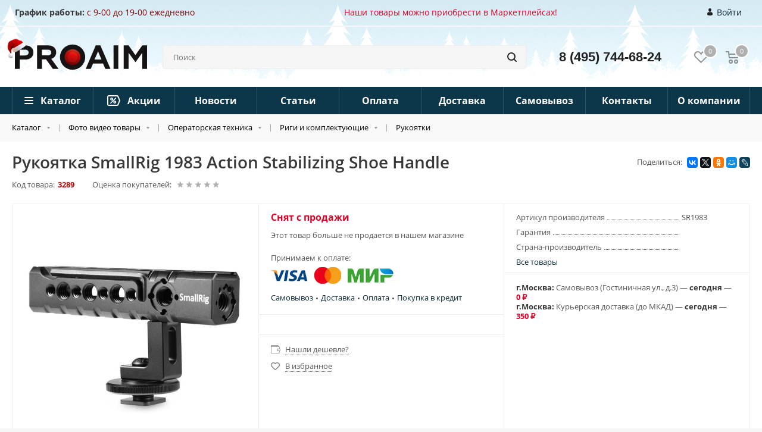

--- FILE ---
content_type: text/html; charset=UTF-8
request_url: https://proaim.ru/sr1983
body_size: 62860
content:
<!DOCTYPE html>
<html xmlns="http://www.w3.org/1999/xhtml" xml:lang="ru" lang="ru" >
<head>
<!-- Google Tag Manager -->
<!-- End Google Tag Manager -->
<link rel="yandex-tableau-widget" href="manifest.json" />


<!-- Facebook Pixel Code -->
<noscript><img height="1" width="1" style="display:none"
  src="https://www.facebook.com/tr?id=1797455910355169&ev=PageView&noscript=1"
/></noscript>
<!-- End Facebook Pixel Code -->
	<title>Рукоятка SmallRig 1983 Action Stabilizing Shoe Handle - купить в интернет-магазине Proaim.ru</title>
	<link rel="icon" href="https://proaim.ru/favicon.png" type="image/png"/>

	<meta name="viewport" content="initial-scale=1.0, width=device-width" />
	<meta name="HandheldFriendly" content="true" />
	<meta name="yes" content="yes" />
	<meta name="apple-mobile-web-app-status-bar-style" content="black" />
	<meta name="SKYPE_TOOLBAR" content="SKYPE_TOOLBAR_PARSER_COMPATIBLE" />
	<meta http-equiv="Content-Type" content="text/html; charset=UTF-8" />
<meta name="keywords" content="интернет-магазин, заказать, купить" />
<meta name="description" content="Рукоятки SmallRig по низким ценам. Официальная гарантия, отзывы покупателей. Склад и магазин в Москве. Быстрая доставка по России с оплатой при получении." />
<script data-skip-moving="true">(function(w, d, n) {var cl = "bx-core";var ht = d.documentElement;var htc = ht ? ht.className : undefined;if (htc === undefined || htc.indexOf(cl) !== -1){return;}var ua = n.userAgent;if (/(iPad;)|(iPhone;)/i.test(ua)){cl += " bx-ios";}else if (/Windows/i.test(ua)){cl += ' bx-win';}else if (/Macintosh/i.test(ua)){cl += " bx-mac";}else if (/Linux/i.test(ua) && !/Android/i.test(ua)){cl += " bx-linux";}else if (/Android/i.test(ua)){cl += " bx-android";}cl += (/(ipad|iphone|android|mobile|touch)/i.test(ua) ? " bx-touch" : " bx-no-touch");cl += w.devicePixelRatio && w.devicePixelRatio >= 2? " bx-retina": " bx-no-retina";if (/AppleWebKit/.test(ua)){cl += " bx-chrome";}else if (/Opera/.test(ua)){cl += " bx-opera";}else if (/Firefox/.test(ua)){cl += " bx-firefox";}ht.className = htc ? htc + " " + cl : cl;})(window, document, navigator);</script>


<link href="/bitrix/js/ui/design-tokens/dist/ui.design-tokens.min.css?171869511423463" type="text/css"  rel="stylesheet" />
<link href="/bitrix/js/ui/fonts/opensans/ui.font.opensans.min.css?16650376562320" type="text/css"  rel="stylesheet" />
<link href="/bitrix/js/main/popup/dist/main.popup.bundle.min.css?175144796828056" type="text/css"  rel="stylesheet" />
<link href="/bitrix/js/main/loader/dist/loader.bundle.min.css?15815735792029" type="text/css"  rel="stylesheet" />
<link href="/bitrix/js/main/core/css/core_viewer.min.css?172855216458384" type="text/css"  rel="stylesheet" />
<link href="/bitrix/cache/css/s1/aspro_next/kernel_fileman/kernel_fileman_v1.css?175982389912918" type="text/css"  rel="stylesheet" />
<link href="/bitrix/cache/css/s1/aspro_next/page_a54cdbb2ecda2c161fe7101dce167bce/page_a54cdbb2ecda2c161fe7101dce167bce_v1.css?17598238994572" type="text/css"  rel="stylesheet" />
<link href="/bitrix/cache/css/s1/aspro_next/default_157614fa4ec335d5d44831c6bd8c4bed/default_157614fa4ec335d5d44831c6bd8c4bed_v1.css?17598238992675" type="text/css"  rel="stylesheet" />
<link href="/bitrix/panel/main/popup.min.css?167224049120774" type="text/css"  rel="stylesheet" />
<link href="/bitrix/cache/css/s1/aspro_next/template_d99fdc29e6acd3affae513720629d4c9/template_d99fdc29e6acd3affae513720629d4c9_v1.css?17598238631165879" type="text/css"  data-template-style="true" rel="stylesheet" />




<script type="extension/settings" data-extension="currency.currency-core">{"region":"ru"}</script>



<link rel="shortcut icon" href="/favicon.ico?1661888476" type="image/x-icon" />
<link rel="apple-touch-icon" sizes="180x180" href="/include/apple-touch-icon.png" />
<meta property="og:description" content="Рукоятки SmallRig по низким ценам. Официальная гарантия, отзывы покупателей. Склад и магазин в Москве. Быстрая доставка по России с оплатой при получении." />
<meta property="og:image" content="https://proaim.ru/upload/iblock/c13/c13b00aaab0a3fb398640fd4f09f89b9.jpg" />
<link rel="image_src" href="https://proaim.ru/upload/iblock/c13/c13b00aaab0a3fb398640fd4f09f89b9.jpg"  />
<meta property="og:title" content="Рукоятка SmallRig 1983 Action Stabilizing Shoe Handle - купить в интернет-магазине Proaim.ru" />
<meta property="og:type" content="website" />
<meta property="og:url" content="https://proaim.ru/sr1983" />



		
    

      
	 
    <!--!Новый год! -->
    <link rel="stylesheet" href="/local/templates/aspro_next/css/newyear.css"> 
 	

<!-- yandex antimarket -->
            
        	
	
<style>.amdrtsg2gf4h665c{display:none}.castBlockBanner {line-height: 38px;display: block;position:fixed;Top:0px;width:100%;background:grey;height:39px;color:#ffffff;text-align:center;margin:auto; z-index: 3147483647;} </style></head>
<body class="fill_bg_y" id="main">
<!-- Google Tag Manager (noscript) -->
<noscript><iframe src="https://www.googletagmanager.com/ns.html?id=GTM-TVXDVQP"
height="0" width="0" style="display:none;visibility:hidden"></iframe></noscript>
<!-- End Google Tag Manager (noscript) -->
    	<div id="panel"></div>
	
	





	
	        <!--'start_frame_cache_basketitems-component-block'-->                                	<div id="ajax_basket"></div>
                <!--'end_frame_cache_basketitems-component-block'-->                            
	<div class="wrapper1   basket_normal basket_fill_DARK side_LEFT catalog_icons_N banner_auto with_fast_view mheader-v2 header-v5 regions_Y fill_Y footer-v1 front-vindex3 title-v3 with_phones">
		
		<div class="header_wrap visible-lg visible-md title-v3">
			<header id="header">
				<div class="header-v5 header-wrapper">
	<div class="logo_and_menu-row">
		<div class="header-top">
            <div class="maxwidth-theme">
                <div class="header-top__location">
                    <a href="https://proaim.ru/shop/"><span style="color: #790000;"><b>График работы</b><b>:</b> с 9-00 до 19-00 ежедневно</span></a>                </div>
                <div class="header-top__news">
                        <a href="/news/oplata_pri_poluchenii_v_bolee_20_000_naselyennykh_punktakh/" style="color: #e00025;" target="_blank">Наши товары можно приобрести в Маркетплейсах!</a>
                </div>
                <!--
                <div class="header-top__link header-top__vk">
                    <a href="javascript:expandVKWidget()">VK-консультант</a>
                </div>
                -->
                                <div class="header-top__link header-top__login">
                	                    	                    	<a rel="nofollow" title="Войти" class="personal-link" data-event="jqm" data-param-type="auth"
                    		data-param-backurl="/" data-name="auth" href="/personal/">
                                            <svg xmlns="http://www.w3.org/2000/svg" xmlns:xlink="http://www.w3.org/1999/xlink" width="9" height="12" viewBox="0 0 9 12">
                            <path fill-rule="evenodd" fill="rgb(34, 34, 34)" d="M8.999,10.426 C9.000,10.239 9.001,10.399 8.999,10.426 ZM4.500,12.000 C0.663,12.000 0.000,10.646 0.000,10.646 C0.000,10.488 0.000,10.398 0.000,10.349 C0.001,10.375 0.003,10.363 0.007,10.139 C0.058,7.390 0.443,6.598 3.195,6.094 C3.195,6.094 3.587,6.600 4.500,6.600 C5.413,6.600 5.804,6.094 5.804,6.094 C8.586,6.603 8.950,7.407 8.994,10.231 C8.997,10.411 8.998,10.442 8.999,10.426 C8.999,10.474 8.999,10.545 8.999,10.646 C8.999,10.646 8.337,12.000 4.500,12.000 ZM4.500,5.869 C3.184,5.869 2.118,4.555 2.118,2.934 C2.118,1.314 2.468,-0.000 4.500,-0.000 C6.532,-0.000 6.882,1.314 6.882,2.934 C6.882,4.555 5.815,5.869 4.500,5.869 Z" />
                        </svg>
                        Войти                    </a>
                </div>
            </div>
        </div>
		<div class="logo-row">
			<div class="maxwidth-theme d-flex v-center">
				<div class="logo-row__logo">
					<a href="/"><svg xmlns="http://www.w3.org/2000/svg" xmlns:xlink="http://www.w3.org/1999/xlink" width="413" height="79" viewBox="0 0 413 79">
    <defs>
        <filter id="a" width="59.594" height="59.25" x="150.094" y="9.875" filterUnits="userSpaceOnUse">
            <feImage width="59.594" height="59.25" x="150.094" y="9.875" preserveAspectRatio="none" result="image" xlink:href="[data-uri]"></feImage>
            <feComposite in2="SourceGraphic" operator="in" result="composite"></feComposite>
            <feBlend in2="SourceGraphic" result="blend"></feBlend>
        </filter>
        <filter id="b" width="52.719" height="52.125" x="153.656" y="13.719" filterUnits="userSpaceOnUse">
            <feImage width="52.719" height="52.125" x="153.656" y="13.7188" preserveAspectRatio="none" result="image" xlink:href="[data-uri]"></feImage>
            <feComposite in2="SourceGraphic" operator="in" result="composite"></feComposite>
            <feBlend in2="SourceGraphic" result="blend"></feBlend>
        </filter>
  </defs>
  <path fill="#ee0404" fill-rule="evenodd" d="M150.08 39.5a29.8 29.8 0 1 1 29.8 29.628 29.712 29.712 0 0 1-29.8-29.628z" filter="url(#a)"></path>
  <path fill="#1c1b1b" fill-rule="evenodd" d="M180.016 65.83a26.06 26.06 0 1 1 26.349-26.058 26.233 26.233 0 0 1-26.349 26.058zm0-42.4a16.345 16.345 0 1 0 16.526 16.344 16.454 16.454 0 0 0-16.526-16.346z" filter="url(#b)" opacity=".2"></path>
  <path fill="#161414" fill-rule="evenodd" d="M0 76.188V2.818h32.247c7.9 0 14.227 2.1 18.758 6.185a20.144 20.144 0 0 1 6.956 15.931q0 9.905-6.956 16.037c-4.532 4.088-10.854 6.184-18.758 6.184H15.175v29.033H0zm15.175-41.926h16.019c7.272 0 11.592-3.249 11.592-9.119s-4.321-9.119-11.592-9.119H15.175v18.238zm54.273 41.926V2.818h34.144c7.8 0 14.017 1.992 18.548 6.079a19.9 19.9 0 0 1 6.85 15.618c0 9.747-5.691 17.4-15.281 20.334l22.763 31.339h-17.6l-21.5-29.663H84.624v29.663H69.448zm15.176-42.345h18.125c6.85 0 10.96-3.145 10.96-8.91 0-5.555-4.11-8.909-10.96-8.909H84.624v17.819zm136.7 42.345l31.431-73.36h14.458l31.431 73.36h-16.03l-7.229-16.881h-31.008l-7.229 16.881h-15.82zm27.764-29.281h21.482l-10.687-25.322zm59.263 29.282V2.818h15.07v73.37h-15.07zm89.68-73.372l-21.392 30.4L355.25 2.816h-15.07v73.371h15.176V25.981l9.267 12.645L376.9 55.377l15.828-22.014 5.31-7.381v50.205H413V2.816h-14.965zM180.109 79a39.5 39.5 0 1 1 39.714-39.5A39.644 39.644 0 0 1 180.109 79zm0-64.323A24.824 24.824 0 1 0 205.067 39.5a24.913 24.913 0 0 0-24.958-24.823z"></path>
</svg></a>				</div>
				<div class="logo-row__search">
						

				<div class="search-wrapper">
				<div id="title-search_fixed">
					<form action="/catalog/" class="search">
						<div class="search-input-div">
							<input class="search-input" id="title-search-input_fixed" type="text" name="q" value="" placeholder="Поиск" size="20" maxlength="50" autocomplete="off" />
						</div>
						<div class="search-button-div">
							<button class="btn btn-search" type="submit" name="s" value="Поиск"><i class="svg svg-search svg-black"></i></button>
							<span class="close-block inline-search-hide"><span class="svg svg-close close-icons"></span></span>
						</div>
					</form>
				</div>
			</div>
					</div>
				<div class="logo-row__phone">
				    <!-- <div class="phone lg">
				        <a href="tel:88003014744">8 (800) 301-47-44</a>
				        <div class="phone-note">Звонок по России бесплатный</div>
				    </div> -->
                    					<div class="phone main lg">
						<a rel="nofollow" href="tel:84957446824">8 (495) 744-68-24</a>
					</div>

									</div>
				<div class="logo-row__icons d-flex">
					                            <!--'start_frame_cache_header-basket-with-compare-block1'-->                            <div class="wrap-icon">
            <!--            -->                            </div>
            
            <!-- noindex -->
                            <div class="wrap-icon">
                        <a rel="nofollow" class="basket-link delay  big " href="/basket/#delayed" title="Список отложенных товаров пуст">
                <span class="js-basket-block">
                    <i class="svg inline  svg-inline-wish big" aria-hidden="true" ><svg xmlns="http://www.w3.org/2000/svg" width="22.969" height="21" viewBox="0 0 22.969 21">
  <defs>
    <style>
      .whcls-1 {
        fill: #222;
        fill-rule: evenodd;
      }
    </style>
  </defs>
  <path class="whcls-1" d="M21.028,10.68L11.721,20H11.339L2.081,10.79A6.19,6.19,0,0,1,6.178,0a6.118,6.118,0,0,1,5.383,3.259A6.081,6.081,0,0,1,23.032,6.147,6.142,6.142,0,0,1,21.028,10.68ZM19.861,9.172h0l-8.176,8.163H11.369L3.278,9.29l0.01-.009A4.276,4.276,0,0,1,6.277,1.986,4.2,4.2,0,0,1,9.632,3.676l0.012-.01,0.064,0.1c0.077,0.107.142,0.22,0.208,0.334l1.692,2.716,1.479-2.462a4.23,4.23,0,0,1,.39-0.65l0.036-.06L13.52,3.653a4.173,4.173,0,0,1,3.326-1.672A4.243,4.243,0,0,1,19.861,9.172ZM22,20h1v1H22V20Zm0,0h1v1H22V20Z" transform="translate(-0.031)"/>
</svg>
</i>                    <span class="title dark_link">Избранное</span>
                    <span class="count">0</span>
                </span>
            </a>
                            </div>
            
                                                <div class="wrap-icon">
                                <a rel="nofollow" class="basket-link basket   big " href="/basket/" title="Корзина пуста">
                    <span class="js-basket-block">
                        <i class="svg inline  svg-inline-basket big" aria-hidden="true" ><svg xmlns="http://www.w3.org/2000/svg" width="22" height="21" viewBox="0 0 22 21">
  <defs>
    <style>
      .cls-1 {
        fill: #222;
        fill-rule: evenodd;
      }
    </style>
  </defs>
  <path data-name="Ellipse 2 copy 6" class="cls-1" d="M1507,122l-0.99,1.009L1492,123l-1-1-1-9h-3a0.88,0.88,0,0,1-1-1,1.059,1.059,0,0,1,1.22-1h2.45c0.31,0,.63.006,0.63,0.006a1.272,1.272,0,0,1,1.4.917l0.41,3.077H1507l1,1v1ZM1492.24,117l0.43,3.995h12.69l0.82-4Zm2.27,7.989a3.5,3.5,0,1,1-3.5,3.5A3.495,3.495,0,0,1,1494.51,124.993Zm8.99,0a3.5,3.5,0,1,1-3.49,3.5A3.5,3.5,0,0,1,1503.5,124.993Zm-9,2.006a1.5,1.5,0,1,1-1.5,1.5A1.5,1.5,0,0,1,1494.5,127Zm9,0a1.5,1.5,0,1,1-1.5,1.5A1.5,1.5,0,0,1,1503.5,127Z" transform="translate(-1486 -111)"/>
</svg>
</i>                                                <span class="title dark_link">Корзина</span>
                                                <span class="count">0</span>
                    </span>
                </a>
                                    </div>
                                <!-- /noindex -->
                        <!--'end_frame_cache_header-basket-with-compare-block1'-->            				</div>
			</div>
		</div>
	</div>
	<div class="menu-row middle-block bgcolored">
		<div class="maxwidth-theme">
			<div class="row">
				<div class="col-md-12">
					<div class="menu-only">
						<nav class="mega-menu sliced">
								<div class="table-menu">
		<table>
			<tr>
									
										<td class="menu-item unvisible dropdown catalog wide_menu  ">
						<div class="wrap">
							<a class="dropdown-toggle" href="/catalog/">
								<div>
									Каталог									<div class="line-wrapper"><span class="line"></span></div>
								</div>
							</a>
															<span class="tail"></span>
								<ul class="dropdown-menu">
																																							<li class="dropdown-submenu  ">
																						<a href="/catalog/gadzhety/" title="Умные гаджеты"><span class="name">Умные гаджеты</span><span class="arrow"><i></i></span></a>
																																			<ul class="dropdown-menu toggle_menu">
																																									<li class="menu-item   ">
															<a href="/catalog/gadzhety/tv-pristavki/" title="ТВ-приставки"><span class="name">ТВ-приставки</span></a>
																													</li>
																																									<li class="menu-item   ">
															<a href="/catalog/gadzhety/proektory/" title="Проекторы"><span class="name">Проекторы</span></a>
																													</li>
																																									<li class="menu-item   ">
															<a href="/catalog/gadzhety/graficheskie-planshety/" title="Графические планшеты"><span class="name">Графические планшеты</span></a>
																													</li>
																																									<li class="menu-item   ">
															<a href="/catalog/gadzhety/umnye-chasy/" title="Умные часы"><span class="name">Умные часы</span></a>
																													</li>
																																									<li class="menu-item   ">
															<a href="/catalog/gadzhety/besprovodnye-naushniki/" title="Наушники"><span class="name">Наушники</span></a>
																													</li>
																																									<li class="menu-item   ">
															<a href="/catalog/gadzhety/portativnye-kolonki/" title="Портативные колонки"><span class="name">Портативные колонки</span></a>
																													</li>
																																									<li class="menu-item   ">
															<a href="/catalog/gadzhety/pleery/" title="Плееры"><span class="name">Плееры</span></a>
																													</li>
																																									<li class="menu-item   ">
															<a href="/catalog/gadzhety/radiopriemniki/" title="Радиоприемники"><span class="name">Радиоприемники</span></a>
																													</li>
																																									<li class="menu-item   ">
															<a href="/catalog/gadzhety/videoregistratory_razdel/" title="Видеорегистраторы"><span class="name">Видеорегистраторы</span></a>
																													</li>
																																									<li class="menu-item   ">
															<a href="/catalog/gadzhety/roboty-pylesosy/" title="Роботы-пылесосы"><span class="name">Роботы-пылесосы</span></a>
																													</li>
																																						</ul>
																					</li>
																																							<li class="dropdown-submenu  ">
																						<a href="/catalog/bytovye-gadzhety-head/" title="Бытовые гаджеты"><span class="name">Бытовые гаджеты</span><span class="arrow"><i></i></span></a>
																																			<ul class="dropdown-menu toggle_menu">
																																									<li class="menu-item   ">
															<a href="/catalog/bytovye-gadzhety-head/sportivnye-gadzhety/" title="Спортивные гаджеты"><span class="name">Спортивные гаджеты</span></a>
																													</li>
																																									<li class="menu-item   ">
															<a href="/catalog/bytovye-gadzhety-head/kukhonnye-gadzhety/" title="Кухонные гаджеты"><span class="name">Кухонные гаджеты</span></a>
																													</li>
																																									<li class="menu-item   ">
															<a href="/catalog/bytovye-gadzhety-head/fonariki2/" title="Фонарики"><span class="name">Фонарики</span></a>
																													</li>
																																									<li class="menu-item   ">
															<a href="/catalog/bytovye-gadzhety-head/dekor/" title="Декор"><span class="name">Декор</span></a>
																													</li>
																																									<li class="menu-item   ">
															<a href="/catalog/bytovye-gadzhety-head/chekhly/" title="Чехлы"><span class="name">Чехлы</span></a>
																													</li>
																																									<li class="menu-item   ">
															<a href="/catalog/bytovye-gadzhety-head/ruchki/" title="Ручки"><span class="name">Ручки</span></a>
																													</li>
																																									<li class="menu-item   ">
															<a href="/catalog/bytovye-gadzhety-head/tochilki/" title="Точилки"><span class="name">Точилки</span></a>
																													</li>
																																									<li class="menu-item   ">
															<a href="/catalog/bytovye-gadzhety-head/printery/" title="Принтеры"><span class="name">Принтеры</span></a>
																													</li>
																																									<li class="menu-item   ">
															<a href="/catalog/bytovye-gadzhety-head/khobbi-i-tvorchestvo/" title="Хобби и творчество"><span class="name">Хобби и творчество</span></a>
																													</li>
																																									<li class="menu-item   ">
															<a href="/catalog/bytovye-gadzhety-head/" title="Запчасти и аксессуары для велосипедов"><span class="name">Запчасти и аксессуары для велосипедов</span></a>
																													</li>
																																									<li class="menu-item   ">
															<a href="/catalog/bytovye-gadzhety-head/" title="Фитнес и тренажеры"><span class="name">Фитнес и тренажеры</span></a>
																													</li>
																																						</ul>
																					</li>
																																							<li class="dropdown-submenu  ">
																						<a href="/catalog/tekhnicheskie-gadzhety-head/" title="Технические гаджеты"><span class="name">Технические гаджеты</span><span class="arrow"><i></i></span></a>
																																			<ul class="dropdown-menu toggle_menu">
																																									<li class="menu-item   ">
															<a href="/catalog/tekhnicheskie-gadzhety-head/multimetry-i-testery/" title="Мультиметры и тестеры"><span class="name">Мультиметры и тестеры</span></a>
																													</li>
																																									<li class="menu-item   ">
															<a href="/catalog/tekhnicheskie-gadzhety-head/opticheskie-pribory/" title="Оптические приборы"><span class="name">Оптические приборы</span></a>
																													</li>
																																									<li class="menu-item   ">
															<a href="/catalog/tekhnicheskie-gadzhety-head/avto-moto-aksessuary/" title="Авто мото аксессуары"><span class="name">Авто мото аксессуары</span></a>
																													</li>
																																									<li class="menu-item   ">
															<a href="/catalog/tekhnicheskie-gadzhety-head/stroitelnye-pribory/" title="Строительные приборы"><span class="name">Строительные приборы</span></a>
																													</li>
																																									<li class="menu-item   ">
															<a href="/catalog/tekhnicheskie-gadzhety-head/payalnye-stantsii/" title="Паяльные станции"><span class="name">Паяльные станции</span></a>
																													</li>
																																									<li class="menu-item   ">
															<a href="/catalog/tekhnicheskie-gadzhety-head/metalloiskateli/" title="Металлоискатели"><span class="name">Металлоискатели</span></a>
																													</li>
																																									<li class="menu-item   ">
															<a href="/catalog/tekhnicheskie-gadzhety-head/routery/" title="WiFi, интернет, связь"><span class="name">WiFi, интернет, связь</span></a>
																													</li>
																																									<li class="menu-item   ">
															<a href="/catalog/tekhnicheskie-gadzhety-head/laboratornoe-oborudovanie/" title="Лабораторное оборудование"><span class="name">Лабораторное оборудование</span></a>
																													</li>
																																									<li class="menu-item   ">
															<a href="/catalog/tekhnicheskie-gadzhety-head/diskovye-nakopiteli/" title="Дисковые накопители"><span class="name">Дисковые накопители</span></a>
																													</li>
																																									<li class="menu-item   ">
															<a href="/catalog/tekhnicheskie-gadzhety-head/" title="Камеры видеонаблюдения"><span class="name">Камеры видеонаблюдения</span></a>
																													</li>
																																						</ul>
																					</li>
																																							<li class="dropdown-submenu  ">
																						<a href="/catalog/sistemi_zapisi_zvuka/" title="Звук"><span class="name">Звук</span><span class="arrow"><i></i></span></a>
																																			<ul class="dropdown-menu toggle_menu">
																																									<li class="menu-item  dropdown-submenu ">
															<a href="/catalog/sistemi_zapisi_zvuka/microphones/" title="Микрофоны"><span class="name">Микрофоны</span></a>
																															<ul class="dropdown-menu">
																																			<li class="menu-item ">
																			<a href="/catalog/sistemi_zapisi_zvuka/microphones/radiomic/" title="Радиосистемы"><span class="name">Радиосистемы</span></a>
																		</li>
																																			<li class="menu-item ">
																			<a href="/catalog/sistemi_zapisi_zvuka/microphones/lavaliermic/" title="Петличные"><span class="name">Петличные</span></a>
																		</li>
																																			<li class="menu-item ">
																			<a href="/catalog/sistemi_zapisi_zvuka/microphones/oncammic/" title="Накамерные"><span class="name">Накамерные</span></a>
																		</li>
																																			<li class="menu-item ">
																			<a href="/catalog/sistemi_zapisi_zvuka/microphones/mikrofony_smartphone/" title="Микрофоны для смартфонов"><span class="name">Микрофоны для смартфонов</span></a>
																		</li>
																																			<li class="menu-item ">
																			<a href="/catalog/sistemi_zapisi_zvuka/microphones/mikrofony_actioncamera/" title="Микрофоны для экшн камер"><span class="name">Микрофоны для экшн камер</span></a>
																		</li>
																																			<li class="menu-item ">
																			<a href="/catalog/sistemi_zapisi_zvuka/microphones/konferencmic/" title="Для конференций"><span class="name">Для конференций</span></a>
																		</li>
																																			<li class="menu-item ">
																			<a href="/catalog/sistemi_zapisi_zvuka/microphones/vrmic/" title="Для VR"><span class="name">Для VR</span></a>
																		</li>
																																			<li class="menu-item ">
																			<a href="/catalog/sistemi_zapisi_zvuka/microphones/studiynye/" title="Студийные микрофоны"><span class="name">Студийные микрофоны</span></a>
																		</li>
																																			<li class="menu-item ">
																			<a href="/catalog/sistemi_zapisi_zvuka/microphones/vokalnye-instrumentalnye-mikrofony/" title="Вокальные, инструментальные микрофоны"><span class="name">Вокальные, инструментальные микрофоны</span></a>
																		</li>
																																			<li class="menu-item ">
																			<a href="/catalog/sistemi_zapisi_zvuka/microphones/garniturnye-mikrofony/" title="Гарнитурные микрофоны"><span class="name">Гарнитурные микрофоны</span></a>
																		</li>
																																	</ul>
																
																													</li>
																																									<li class="menu-item  dropdown-submenu ">
															<a href="/catalog/sistemi_zapisi_zvuka/studiynoe-oborudovanie/" title="Студийное оборудование"><span class="name">Студийное оборудование</span></a>
																															<ul class="dropdown-menu">
																																			<li class="menu-item ">
																			<a href="/catalog/sistemi_zapisi_zvuka/studiynoe-oborudovanie/mikshernye-pulty/" title="Микшерные пульты"><span class="name">Микшерные пульты</span></a>
																		</li>
																																			<li class="menu-item ">
																			<a href="/catalog/sistemi_zapisi_zvuka/studiynoe-oborudovanie/rekordery/" title="Рекордеры"><span class="name">Рекордеры</span></a>
																		</li>
																																			<li class="menu-item ">
																			<a href="/catalog/sistemi_zapisi_zvuka/studiynoe-oborudovanie/studiynye-monitory/" title="Студийные мониторы"><span class="name">Студийные мониторы</span></a>
																		</li>
																																			<li class="menu-item ">
																			<a href="/catalog/sistemi_zapisi_zvuka/studiynoe-oborudovanie/studiynye-naushniki/" title="Студийные наушники"><span class="name">Студийные наушники</span></a>
																		</li>
																																	</ul>
																
																													</li>
																																									<li class="menu-item   ">
															<a href="/catalog/sistemi_zapisi_zvuka/audio_adapters/" title="Аудио адаптеры"><span class="name">Аудио адаптеры</span></a>
																													</li>
																																									<li class="menu-item  dropdown-submenu ">
															<a href="/catalog/sistemi_zapisi_zvuka/obrabotka-zvuka/" title="Обработка звука"><span class="name">Обработка звука</span></a>
																															<ul class="dropdown-menu">
																																			<li class="menu-item ">
																			<a href="/catalog/sistemi_zapisi_zvuka/obrabotka-zvuka/audioprotsessory/" title="Аудиопроцессоры"><span class="name">Аудиопроцессоры</span></a>
																		</li>
																																			<li class="menu-item ">
																			<a href="/catalog/sistemi_zapisi_zvuka/obrabotka-zvuka/direkt-boksy/" title="Директ боксы"><span class="name">Директ боксы</span></a>
																		</li>
																																			<li class="menu-item ">
																			<a href="/catalog/sistemi_zapisi_zvuka/obrabotka-zvuka/preduseliteli/" title="Предуселители"><span class="name">Предуселители</span></a>
																		</li>
																																			<li class="menu-item ">
																			<a href="/catalog/sistemi_zapisi_zvuka/obrabotka-zvuka/usiliteli-zvuka/" title="Усилители звука"><span class="name">Усилители звука</span></a>
																		</li>
																																			<li class="menu-item ">
																			<a href="/catalog/sistemi_zapisi_zvuka/obrabotka-zvuka/protsessory-effektov/" title="Процессоры эффектов"><span class="name">Процессоры эффектов</span></a>
																		</li>
																																			<li class="menu-item ">
																			<a href="/catalog/sistemi_zapisi_zvuka/obrabotka-zvuka/protsessory-akusticheskikh-sistem/" title="Процессоры акустических систем"><span class="name">Процессоры акустических систем</span></a>
																		</li>
																																			<li class="menu-item ">
																			<a href="/catalog/sistemi_zapisi_zvuka/obrabotka-zvuka/ekvalayzery/" title="Эквалайзеры"><span class="name">Эквалайзеры</span></a>
																		</li>
																																			<li class="menu-item ">
																			<a href="/catalog/sistemi_zapisi_zvuka/obrabotka-zvuka/audio-krossovery/" title="Аудио кроссоверы"><span class="name">Аудио кроссоверы</span></a>
																		</li>
																																			<li class="menu-item ">
																			<a href="/catalog/sistemi_zapisi_zvuka/obrabotka-zvuka/kontrollery-zc/" title="Контроллеры ZC"><span class="name">Контроллеры ZC</span></a>
																		</li>
																																			<li class="menu-item ">
																			<a href="/catalog/sistemi_zapisi_zvuka/obrabotka-zvuka/audio-konvertery/" title="Аудио конвертеры"><span class="name">Аудио конвертеры</span></a>
																		</li>
																																			<li class="menu-item ">
																			<a href="/catalog/sistemi_zapisi_zvuka/obrabotka-zvuka/kompressory-audiosignala/" title="Компрессоры аудиосигнала"><span class="name">Компрессоры аудиосигнала</span></a>
																		</li>
																																			<li class="menu-item ">
																			<a href="/catalog/sistemi_zapisi_zvuka/obrabotka-zvuka/podaviteli-obratnoy-svyazi/" title="Подавители обратной связи"><span class="name">Подавители обратной связи</span></a>
																		</li>
																																			<li class="menu-item ">
																			<a href="/catalog/sistemi_zapisi_zvuka/obrabotka-zvuka/usiliteli-dlya-naushnikov/" title="Усилители для наушников"><span class="name">Усилители для наушников</span></a>
																		</li>
																																	</ul>
																
																													</li>
																																						</ul>
																					</li>
																																							<li class="dropdown-submenu  ">
																						<a href="/catalog/videolight/" title="Свет"><span class="name">Свет</span><span class="arrow"><i></i></span></a>
																																			<ul class="dropdown-menu toggle_menu">
																																									<li class="menu-item  dropdown-submenu ">
															<a href="/catalog/videolight/nakamernyy_svet/" title="Накамерный свет"><span class="name">Накамерный свет</span></a>
																															<ul class="dropdown-menu">
																																			<li class="menu-item ">
																			<a href="/catalog/videolight/nakamernyy_svet/postoyannyy_led_svet/" title="Постоянный накамерный LED свет"><span class="name">Постоянный накамерный LED свет</span></a>
																		</li>
																																			<li class="menu-item ">
																			<a href="/catalog/videolight/nakamernyy_svet/vspyshki/" title="Вспышки"><span class="name">Вспышки</span></a>
																		</li>
																																	</ul>
																
																													</li>
																																									<li class="menu-item   ">
															<a href="/catalog/videolight/postoyannyy_svet/" title="Постоянный свет"><span class="name">Постоянный свет</span></a>
																													</li>
																																									<li class="menu-item  dropdown-submenu ">
															<a href="/catalog/videolight/impulsnyy_svet/" title="Импульсный свет"><span class="name">Импульсный свет</span></a>
																															<ul class="dropdown-menu">
																																			<li class="menu-item ">
																			<a href="/catalog/videolight/impulsnyy_svet/studiynye_vspyshki/" title="Студийные вспышки"><span class="name">Студийные вспышки</span></a>
																		</li>
																																			<li class="menu-item ">
																			<a href="/catalog/videolight/impulsnyy_svet/komplekty_impulsnogo_sveta/" title="Комплекты импульсного света"><span class="name">Комплекты импульсного света</span></a>
																		</li>
																																	</ul>
																
																													</li>
																																									<li class="menu-item  dropdown-submenu ">
															<a href="/catalog/videolight/ledlight/" title="LED"><span class="name">LED</span></a>
																															<ul class="dropdown-menu">
																																			<li class="menu-item ">
																			<a href="/catalog/videolight/ledlight/panelsled/" title="Panel"><span class="name">Panel</span></a>
																		</li>
																																			<li class="menu-item ">
																			<a href="/catalog/videolight/ledlight/fresnelled/" title="Fresnel"><span class="name">Fresnel</span></a>
																		</li>
																																			<li class="menu-item ">
																			<a href="/catalog/videolight/ledlight/smdled/" title="SMD"><span class="name">SMD</span></a>
																		</li>
																																			<li class="menu-item ">
																			<a href="/catalog/videolight/ledlight/koltsevoy-led-svet/" title="Кольцевой LED свет"><span class="name">Кольцевой LED свет</span></a>
																		</li>
																																			<li class="menu-item ">
																			<a href="/catalog/videolight/ledlight/fonariki/" title="Фонарики"><span class="name">Фонарики</span></a>
																		</li>
																																	</ul>
																
																													</li>
																																									<li class="menu-item   ">
															<a href="/catalog/videolight/acc_lights/" title="Аксессуары"><span class="name">Аксессуары</span></a>
																													</li>
																																						</ul>
																					</li>
																																							<li class="dropdown-submenu  ">
																						<a href="/catalog/igrovye-aksessuary/" title="Игровые аксессуары"><span class="name">Игровые аксессуары</span><span class="arrow"><i></i></span></a>
																																			<ul class="dropdown-menu toggle_menu">
																																									<li class="menu-item   ">
															<a href="/catalog/igrovye-aksessuary/igrovye-myshi/" title="Игровые мыши"><span class="name">Игровые мыши</span></a>
																													</li>
																																									<li class="menu-item   ">
															<a href="/catalog/igrovye-aksessuary/igrovye-klaviatury/" title="Игровые клавиатуры"><span class="name">Игровые клавиатуры</span></a>
																													</li>
																																									<li class="menu-item   ">
															<a href="/catalog/igrovye-aksessuary/igrovye-garnitury/" title="Игровые гарнитуры"><span class="name">Игровые гарнитуры</span></a>
																													</li>
																																									<li class="menu-item   ">
															<a href="/catalog/igrovye-aksessuary/geympady/" title="Геймпады и приставки"><span class="name">Геймпады и приставки</span></a>
																													</li>
																																						</ul>
																					</li>
																																							<li class="dropdown-submenu  ">
																						<a href="/catalog/fototekhnika/" title="Фото видео товары"><span class="name">Фото видео товары</span><span class="arrow"><i></i></span></a>
																																			<ul class="dropdown-menu toggle_menu">
																																									<li class="menu-item  dropdown-submenu ">
															<a href="/catalog/fototekhnika/fotoapparaty/" title="Фотоаппараты"><span class="name">Фотоаппараты</span></a>
																															<ul class="dropdown-menu">
																																			<li class="menu-item ">
																			<a href="/catalog/fototekhnika/fotoapparaty/zerkalnye/" title="Зеркальные камеры"><span class="name">Зеркальные камеры</span></a>
																		</li>
																																			<li class="menu-item ">
																			<a href="/catalog/fototekhnika/fotoapparaty/bezzerkalnye_kamery/" title="Беззеркальные камеры"><span class="name">Беззеркальные камеры</span></a>
																		</li>
																																			<li class="menu-item ">
																			<a href="/catalog/fototekhnika/fotoapparaty/pulty_du/" title="Пульты ДУ"><span class="name">Пульты ДУ</span></a>
																		</li>
																																			<li class="menu-item ">
																			<a href="/catalog/fototekhnika/fotoapparaty/camera_acc/" title="Аксессуары для камеры"><span class="name">Аксессуары для камеры</span></a>
																		</li>
																																	</ul>
																
																													</li>
																																									<li class="menu-item  dropdown-submenu ">
															<a href="/catalog/fototekhnika/obektivy/" title="Объективы"><span class="name">Объективы</span></a>
																															<ul class="dropdown-menu">
																																			<li class="menu-item ">
																			<a href="/catalog/fototekhnika/obektivy/obektivy-dlya-fotoapparata/" title="Объективы для фотоаппарата"><span class="name">Объективы для фотоаппарата</span></a>
																		</li>
																																			<li class="menu-item ">
																			<a href="/catalog/fototekhnika/obektivy/obektivy-dlya-smartfonov/" title="Объективы для смартфонов"><span class="name">Объективы для смартфонов</span></a>
																		</li>
																																			<li class="menu-item ">
																			<a href="/catalog/fototekhnika/obektivy/obektivy-dlya-ekshn-kamer/" title="Объективы для экшн камер"><span class="name">Объективы для экшн камер</span></a>
																		</li>
																																			<li class="menu-item ">
																			<a href="/catalog/fototekhnika/obektivy/adaptery_i_koltsa/" title="Адаптеры и кольца для объективов"><span class="name">Адаптеры и кольца для объективов</span></a>
																		</li>
																																	</ul>
																
																													</li>
																																									<li class="menu-item  dropdown-submenu ">
															<a href="/catalog/fototekhnika/operatorskaya-tekhnika/" title="Операторская техника"><span class="name">Операторская техника</span></a>
																															<ul class="dropdown-menu">
																																			<li class="menu-item ">
																			<a href="/catalog/fototekhnika/operatorskaya-tekhnika/LCD_Monitor_3/" title="Мониторы"><span class="name">Мониторы</span></a>
																		</li>
																																			<li class="menu-item ">
																			<a href="/catalog/fototekhnika/operatorskaya-tekhnika/sted_cam/" title="Стедикамы"><span class="name">Стедикамы</span></a>
																		</li>
																																			<li class="menu-item ">
																			<a href="/catalog/fototekhnika/operatorskaya-tekhnika/kompl/" title="Риги и комплектующие"><span class="name">Риги и комплектующие</span></a>
																		</li>
																																			<li class="menu-item ">
																			<a href="/catalog/fototekhnika/operatorskaya-tekhnika/proaim_slider/" title="Слайдеры"><span class="name">Слайдеры</span></a>
																		</li>
																																			<li class="menu-item ">
																			<a href="/catalog/fototekhnika/operatorskaya-tekhnika/telejki_i_relsi/" title="Тележки и рельсы"><span class="name">Тележки и рельсы</span></a>
																		</li>
																																			<li class="menu-item ">
																			<a href="/catalog/fototekhnika/operatorskaya-tekhnika/krani/" title="Операторские краны"><span class="name">Операторские краны</span></a>
																		</li>
																																			<li class="menu-item ">
																			<a href="/catalog/fototekhnika/operatorskaya-tekhnika/panoramnie_golovki/" title="Панорамные головки"><span class="name">Панорамные головки</span></a>
																		</li>
																																			<li class="menu-item ">
																			<a href="/catalog/fototekhnika/operatorskaya-tekhnika/autogrip/" title="Автогрипы"><span class="name">Автогрипы</span></a>
																		</li>
																																			<li class="menu-item ">
																			<a href="/catalog/fototekhnika/operatorskaya-tekhnika/flysystemcatalog/" title="Подвесные системы"><span class="name">Подвесные системы</span></a>
																		</li>
																																			<li class="menu-item ">
																			<a href="/catalog/fototekhnika/operatorskaya-tekhnika/telesufler/" title="Телесуфлеры"><span class="name">Телесуфлеры</span></a>
																		</li>
																																			<li class="menu-item ">
																			<a href="/catalog/fototekhnika/operatorskaya-tekhnika/converters/" title="Конвертеры"><span class="name">Конвертеры</span></a>
																		</li>
																																			<li class="menu-item ">
																			<a href="/catalog/fototekhnika/operatorskaya-tekhnika/rekvizit/" title="Реквизит"><span class="name">Реквизит</span></a>
																		</li>
																																			<li class="menu-item ">
																			<a href="/catalog/fototekhnika/operatorskaya-tekhnika/cables/" title="Кабели"><span class="name">Кабели</span></a>
																		</li>
																																			<li class="menu-item ">
																			<a href="/catalog/fototekhnika/operatorskaya-tekhnika/fly-drones/" title="Коптеры"><span class="name">Коптеры</span></a>
																		</li>
																																	</ul>
																
																													</li>
																																									<li class="menu-item  dropdown-submenu ">
															<a href="/catalog/fototekhnika/videoshtativi/" title="Штативы и моноподы"><span class="name">Штативы и моноподы</span></a>
																															<ul class="dropdown-menu">
																																			<li class="menu-item ">
																			<a href="/catalog/fototekhnika/videoshtativi/tripod_sh/" title="Штативы"><span class="name">Штативы</span></a>
																		</li>
																																			<li class="menu-item ">
																			<a href="/catalog/fototekhnika/videoshtativi/nastolnye-shtativy/" title="Настольные штативы"><span class="name">Настольные штативы</span></a>
																		</li>
																																			<li class="menu-item ">
																			<a href="/catalog/fototekhnika/videoshtativi/kletki_krepleniya/" title="Штативы и крепления для смартфонов"><span class="name">Штативы и крепления для смартфонов</span></a>
																		</li>
																																			<li class="menu-item ">
																			<a href="/catalog/fototekhnika/videoshtativi/aksessuary_action/" title="Штативы и крепления для экшн камер"><span class="name">Штативы и крепления для экшн камер</span></a>
																		</li>
																																			<li class="menu-item ">
																			<a href="/catalog/fototekhnika/videoshtativi/monopod_s/" title="Моноподы"><span class="name">Моноподы</span></a>
																		</li>
																																			<li class="menu-item ">
																			<a href="/catalog/fototekhnika/videoshtativi/stand_s/" title="Стойки"><span class="name">Стойки</span></a>
																		</li>
																																			<li class="menu-item ">
																			<a href="/catalog/fototekhnika/videoshtativi/head_s/" title="Головки"><span class="name">Головки</span></a>
																		</li>
																																			<li class="menu-item ">
																			<a href="/catalog/fototekhnika/videoshtativi/sharovye-golovki/" title="Шаровые головки"><span class="name">Шаровые головки</span></a>
																		</li>
																																			<li class="menu-item ">
																			<a href="/catalog/fototekhnika/videoshtativi/acc_tripod/" title="Аксессуары"><span class="name">Аксессуары</span></a>
																		</li>
																																	</ul>
																
																													</li>
																																						</ul>
																					</li>
																	</ul>
													</div>
					</td>
									
										<td class="menu-item unvisible  sale  ">
						<div class="wrap">
							<a class="" href="/news/skidki_na_ves_katalog_tovarov/">
								<div>
									Акции									<div class="line-wrapper"><span class="line"></span></div>
								</div>
							</a>
													</div>
					</td>
									
										<td class="menu-item unvisible    ">
						<div class="wrap">
							<a class="" href="/news/">
								<div>
									Новости									<div class="line-wrapper"><span class="line"></span></div>
								</div>
							</a>
													</div>
					</td>
									
										<td class="menu-item unvisible    ">
						<div class="wrap">
							<a class="" href="/blog/">
								<div>
									Статьи									<div class="line-wrapper"><span class="line"></span></div>
								</div>
							</a>
													</div>
					</td>
									
										<td class="menu-item unvisible    ">
						<div class="wrap">
							<a class="" href="/payment/">
								<div>
									Оплата									<div class="line-wrapper"><span class="line"></span></div>
								</div>
							</a>
													</div>
					</td>
									
										<td class="menu-item unvisible    ">
						<div class="wrap">
							<a class="" href="/delivery/">
								<div>
									Доставка									<div class="line-wrapper"><span class="line"></span></div>
								</div>
							</a>
													</div>
					</td>
									
										<td class="menu-item unvisible    ">
						<div class="wrap">
							<a class="" href="/shop/">
								<div>
									Самовывоз									<div class="line-wrapper"><span class="line"></span></div>
								</div>
							</a>
													</div>
					</td>
									
										<td class="menu-item unvisible    ">
						<div class="wrap">
							<a class="" href="/contacts/">
								<div>
									Контакты									<div class="line-wrapper"><span class="line"></span></div>
								</div>
							</a>
													</div>
					</td>
									
										<td class="menu-item unvisible    ">
						<div class="wrap">
							<a class="" href="/company/">
								<div>
									О компании									<div class="line-wrapper"><span class="line"></span></div>
								</div>
							</a>
													</div>
					</td>
				
				<td class="menu-item dropdown js-dropdown nosave unvisible">
					<div class="wrap">
						<a class="dropdown-toggle more-items" href="#">
							<span>Ещё</span>
						</a>
						<span class="tail"></span>
						<ul class="dropdown-menu"></ul>
					</div>
				</td>

			</tr>
		</table>
	</div>
						</nav>
					</div>
				</div>
			</div>
		</div>
	</div>
	<div class="line-row visible-xs"></div>
</div>
			</header>
		</div>
		
		
		<div id="mobileheader" class="visible-xs visible-sm">
			<div class="mobileheader-v2">
	<div class="burger pull-left">
		<i class="svg inline  svg-inline-burger dark" aria-hidden="true" ><svg xmlns="http://www.w3.org/2000/svg" width="18" height="16" viewBox="0 0 18 16">
  <defs>
    <style>
      .cls-1 {
        fill: #fff;
        fill-rule: evenodd;
      }
    </style>
  </defs>
  <path data-name="Rounded Rectangle 81 copy 2" class="cls-1" d="M330,114h16a1,1,0,0,1,1,1h0a1,1,0,0,1-1,1H330a1,1,0,0,1-1-1h0A1,1,0,0,1,330,114Zm0,7h16a1,1,0,0,1,1,1h0a1,1,0,0,1-1,1H330a1,1,0,0,1-1-1h0A1,1,0,0,1,330,121Zm0,7h16a1,1,0,0,1,1,1h0a1,1,0,0,1-1,1H330a1,1,0,0,1-1-1h0A1,1,0,0,1,330,128Z" transform="translate(-329 -114)"/>
</svg>
</i>		<i class="svg inline  svg-inline-close dark" aria-hidden="true" ><svg xmlns="http://www.w3.org/2000/svg" width="16" height="16" viewBox="0 0 16 16">
  <defs>
    <style>
      .cccls-1 {
        fill: #222;
        fill-rule: evenodd;
      }
    </style>
  </defs>
  <path data-name="Rounded Rectangle 114 copy 3" class="cccls-1" d="M334.411,138l6.3,6.3a1,1,0,0,1,0,1.414,0.992,0.992,0,0,1-1.408,0l-6.3-6.306-6.3,6.306a1,1,0,0,1-1.409-1.414l6.3-6.3-6.293-6.3a1,1,0,0,1,1.409-1.414l6.3,6.3,6.3-6.3A1,1,0,0,1,340.7,131.7Z" transform="translate(-325 -130)"/>
</svg>
</i>	</div>
	<div class="title-block col-sm-6 col-xs-5 pull-left">Рукоятка SmallRig 1983 Action Stabilizing Shoe Handle</div>
	<div class="right-icons pull-right">
		<div class="pull-right">
			<div class="wrap_icon">
				<button class="top-btn inline-search-show twosmallfont">
					<i class="svg inline  svg-inline-search big" aria-hidden="true" ><svg xmlns="http://www.w3.org/2000/svg" width="21" height="21" viewBox="0 0 21 21">
  <defs>
    <style>
      .sscls-1 {
        fill: #222;
        fill-rule: evenodd;
      }
    </style>
  </defs>
  <path data-name="Rounded Rectangle 106" class="sscls-1" d="M1590.71,131.709a1,1,0,0,1-1.42,0l-4.68-4.677a9.069,9.069,0,1,1,1.42-1.427l4.68,4.678A1,1,0,0,1,1590.71,131.709ZM1579,113a7,7,0,1,0,7,7A7,7,0,0,0,1579,113Z" transform="translate(-1570 -111)"/>
</svg>
</i>				</button>
			</div>
		</div>
		<div class="pull-right">
			<div class="wrap_icon wrap_basket">
																			<!--noindex-->
			<a class="basket-link compare   big white " href="/catalog/compare.php" title="Список сравниваемых элементов">
		<span class="js-basket-block"><i class="svg inline  svg-inline-compare big white" aria-hidden="true" ><svg xmlns="http://www.w3.org/2000/svg" width="21" height="21" viewBox="0 0 21 21">
  <defs>
    <style>
      .comcls-1 {
        fill: #222;
        fill-rule: evenodd;
      }
    </style>
  </defs>
  <path class="comcls-1" d="M20,4h0a1,1,0,0,1,1,1V21H19V5A1,1,0,0,1,20,4ZM14,7h0a1,1,0,0,1,1,1V21H13V8A1,1,0,0,1,14,7ZM8,1A1,1,0,0,1,9,2V21H7V2A1,1,0,0,1,8,1ZM2,9H2a1,1,0,0,1,1,1V21H1V10A1,1,0,0,1,2,9ZM0,0H1V1H0V0ZM0,0H1V1H0V0Z"/>
</svg>
</i><span class="title dark_link">Сравнение</span><span class="count">0</span></span>
	</a>
	<!--/noindex-->													<!-- noindex -->
											<a rel="nofollow" class="basket-link delay  big white " href="/basket/#delayed" title="Список отложенных товаров пуст">
							<span class="js-basket-block">
								<i class="svg inline  svg-inline-wish big white" aria-hidden="true" ><svg xmlns="http://www.w3.org/2000/svg" width="22.969" height="21" viewBox="0 0 22.969 21">
  <defs>
    <style>
      .whcls-1 {
        fill: #222;
        fill-rule: evenodd;
      }
    </style>
  </defs>
  <path class="whcls-1" d="M21.028,10.68L11.721,20H11.339L2.081,10.79A6.19,6.19,0,0,1,6.178,0a6.118,6.118,0,0,1,5.383,3.259A6.081,6.081,0,0,1,23.032,6.147,6.142,6.142,0,0,1,21.028,10.68ZM19.861,9.172h0l-8.176,8.163H11.369L3.278,9.29l0.01-.009A4.276,4.276,0,0,1,6.277,1.986,4.2,4.2,0,0,1,9.632,3.676l0.012-.01,0.064,0.1c0.077,0.107.142,0.22,0.208,0.334l1.692,2.716,1.479-2.462a4.23,4.23,0,0,1,.39-0.65l0.036-.06L13.52,3.653a4.173,4.173,0,0,1,3.326-1.672A4.243,4.243,0,0,1,19.861,9.172ZM22,20h1v1H22V20Zm0,0h1v1H22V20Z" transform="translate(-0.031)"/>
</svg>
</i>								<span class="title dark_link">Избранное</span>
								<span class="count">0</span>
							</span>
						</a>
																<a rel="nofollow" class="basket-link basket   big white " href="/basket/" title="Корзина пуста">
							<span class="js-basket-block">
								<i class="svg inline  svg-inline-basket big white" aria-hidden="true" ><svg xmlns="http://www.w3.org/2000/svg" width="22" height="21" viewBox="0 0 22 21">
  <defs>
    <style>
      .cls-1 {
        fill: #222;
        fill-rule: evenodd;
      }
    </style>
  </defs>
  <path data-name="Ellipse 2 copy 6" class="cls-1" d="M1507,122l-0.99,1.009L1492,123l-1-1-1-9h-3a0.88,0.88,0,0,1-1-1,1.059,1.059,0,0,1,1.22-1h2.45c0.31,0,.63.006,0.63,0.006a1.272,1.272,0,0,1,1.4.917l0.41,3.077H1507l1,1v1ZM1492.24,117l0.43,3.995h12.69l0.82-4Zm2.27,7.989a3.5,3.5,0,1,1-3.5,3.5A3.495,3.495,0,0,1,1494.51,124.993Zm8.99,0a3.5,3.5,0,1,1-3.49,3.5A3.5,3.5,0,0,1,1503.5,124.993Zm-9,2.006a1.5,1.5,0,1,1-1.5,1.5A1.5,1.5,0,0,1,1494.5,127Zm9,0a1.5,1.5,0,1,1-1.5,1.5A1.5,1.5,0,0,1,1503.5,127Z" transform="translate(-1486 -111)"/>
</svg>
</i>																<span class="title dark_link">Корзина</span>
																<span class="count">0</span>
							</span>
						</a>
										<!-- /noindex -->
													</div>
		</div>
		<div class="pull-right">
			<div class="wrap_icon wrap_cabinet">
				
		<!--'start_frame_cache_header-auth-block1'-->			<!-- noindex --><a rel="nofollow" title="Мой кабинет" class="personal-link dark-color animate-load" data-event="jqm" data-param-type="auth" data-param-backurl="/sr1983" data-name="auth" href="/personal/"><i class="svg inline big white svg-inline-cabinet" aria-hidden="true" title="Мой кабинет"><svg xmlns="http://www.w3.org/2000/svg" width="21" height="21" viewBox="0 0 21 21">
  <defs>
    <style>
      .loccls-1 {
        fill: #222;
        fill-rule: evenodd;
      }
    </style>
  </defs>
  <path data-name="Rounded Rectangle 110" class="loccls-1" d="M1433,132h-15a3,3,0,0,1-3-3v-7a3,3,0,0,1,3-3h1v-2a6,6,0,0,1,6-6h1a6,6,0,0,1,6,6v2h1a3,3,0,0,1,3,3v7A3,3,0,0,1,1433,132Zm-3-15a4,4,0,0,0-4-4h-1a4,4,0,0,0-4,4v2h9v-2Zm4,5a1,1,0,0,0-1-1h-15a1,1,0,0,0-1,1v7a1,1,0,0,0,1,1h15a1,1,0,0,0,1-1v-7Zm-8,3.9v1.6a0.5,0.5,0,1,1-1,0v-1.6A1.5,1.5,0,1,1,1426,125.9Z" transform="translate(-1415 -111)"/>
</svg>
</i></a><!-- /noindex -->		<!--'end_frame_cache_header-auth-block1'-->
				</div>
		</div>
	</div>
</div>			<div id="mobilemenu" class="leftside">
				<div class="mobilemenu-v1 scroller">
	<div class="wrap">
        <div class="mobilemenu-logo">
            <a href="/">
                <!--5.22785-->
                <!--260x50-->
                <svg xmlns="http://www.w3.org/2000/svg" xmlns:xlink="http://www.w3.org/1999/xlink" width="413" height="79" viewBox="0 0 413 79">
                    <defs>
                        <filter id="mob-a" width="59.59" height="59.25" x="150.09" y="9.88" filterUnits="userSpaceOnUse">
                            <feImage width="59.59" height="59.25" x="150.09" y="9.88" preserveAspectRatio="none" result="image" xlink:href="[data-uri]"></feImage>
                            <feComposite in2="SourceGraphic" operator="in" result="composite"></feComposite>
                            <feBlend in2="SourceGraphic" result="blend"></feBlend>
                        </filter>
                        <filter id="mob-b" width="52.72" height="52.13" x="153.66" y="13.72" filterUnits="userSpaceOnUse">
                            <feImage width="52.72" height="52.13" x="153.66" y="13.72" preserveAspectRatio="none" result="image" xlink:href="[data-uri]"></feImage>
                            <feComposite in2="SourceGraphic" operator="in" result="composite"></feComposite>
                            <feBlend in2="SourceGraphic" result="blend"></feBlend>
                        </filter>
                    </defs>
                    <path fill="#ee0404" fill-rule="evenodd" d="M150.08 39.5a29.8 29.8 0 1 1 29.8 29.63 29.71 29.71 0 0 1-29.8-29.63z" filter="url(#mob-a)"></path>
                    <path fill="#1c1b1b" fill-rule="evenodd" d="M180.02 65.83a26.06 26.06 0 1 1 26.34-26.06 26.23 26.23 0 0 1-26.34 26.06zm0-42.4a16.34 16.34 0 1 0 16.52 16.34 16.45 16.45 0 0 0-16.52-16.34z" filter="url(#mob-b)" opacity=".2"></path>
                    <path fill="#161414" fill-rule="evenodd" d="M0 76.19V2.82h32.25c7.9 0 14.22 2.1 18.75 6.18a20.14 20.14 0 0 1 6.96 15.93q0 9.9-6.96 16.04c-4.53 4.09-10.85 6.18-18.75 6.18H15.18V76.2H0zm15.18-41.93h16.01c7.28 0 11.6-3.25 11.6-9.12s-4.32-9.12-11.6-9.12H15.17v18.24zM69.45 76.2V2.82h34.14c7.8 0 14.02 1.99 18.55 6.08a19.9 19.9 0 0 1 6.85 15.61c0 9.75-5.7 17.4-15.28 20.34l22.76 31.34h-17.6l-21.5-29.66H84.62v29.66H69.45zm15.17-42.35h18.13c6.85 0 10.96-3.14 10.96-8.9 0-5.56-4.11-8.92-10.96-8.92H84.62v17.82zm136.7 42.35l31.44-73.36h14.45l31.43 73.36h-16.03L275.4 59.3h-31.01l-7.23 16.88h-15.82zM249.1 46.9h21.48l-10.69-25.32zm59.26 29.28V2.82h15.07v73.37h-15.07zm89.68-73.37l-21.4 30.4-21.38-30.4h-15.07v73.37h15.18v-50.2l9.26 12.64 12.28 16.75 15.83-22.02 5.3-7.38v50.2H413V2.83h-14.96zM180.11 79a39.5 39.5 0 1 1 39.71-39.5A39.64 39.64 0 0 1 180.11 79zm0-64.32a24.82 24.82 0 1 0 24.96 24.82 24.91 24.91 0 0 0-24.96-24.82z"></path>
                </svg>

            </a>
        </div>

			<div class="menu top">
		<ul class="top">
															<li>
					<a class="dark-color parent" href="/catalog/" title="Каталог">
						<span>Каталог</span>
													<span class="arrow"><i class="svg svg_triangle_right"></i></span>
											</a>
											<ul class="dropdown">
							<li class="menu_back"><a href="" class="dark-color" rel="nofollow"><i class="svg svg-arrow-right"></i>Назад</a></li>
							<li class="menu_title"><a href="/catalog/">Каталог</a></li>
																															<li>
									<a class="dark-color parent" href="/catalog/gadzhety/" title="Умные гаджеты">
										<span>Умные гаджеты</span>
																					<span class="arrow"><i class="svg svg_triangle_right"></i></span>
																			</a>
																			<ul class="dropdown">
											<li class="menu_back"><a href="" class="dark-color" rel="nofollow"><i class="svg svg-arrow-right"></i>Назад</a></li>
											<li class="menu_title"><a href="/catalog/gadzhety/">Умные гаджеты</a></li>
																																															<li>
													<a class="dark-color" href="/catalog/gadzhety/tv-pristavki/" title="ТВ-приставки">
														<span>ТВ-приставки</span>
																											</a>
																									</li>
																																															<li>
													<a class="dark-color" href="/catalog/gadzhety/proektory/" title="Проекторы">
														<span>Проекторы</span>
																											</a>
																									</li>
																																															<li>
													<a class="dark-color" href="/catalog/gadzhety/graficheskie-planshety/" title="Графические планшеты">
														<span>Графические планшеты</span>
																											</a>
																									</li>
																																															<li>
													<a class="dark-color" href="/catalog/gadzhety/umnye-chasy/" title="Умные часы">
														<span>Умные часы</span>
																											</a>
																									</li>
																																															<li>
													<a class="dark-color" href="/catalog/gadzhety/besprovodnye-naushniki/" title="Наушники">
														<span>Наушники</span>
																											</a>
																									</li>
																																															<li>
													<a class="dark-color" href="/catalog/gadzhety/portativnye-kolonki/" title="Портативные колонки">
														<span>Портативные колонки</span>
																											</a>
																									</li>
																																															<li>
													<a class="dark-color" href="/catalog/gadzhety/pleery/" title="Плееры">
														<span>Плееры</span>
																											</a>
																									</li>
																																															<li>
													<a class="dark-color" href="/catalog/gadzhety/radiopriemniki/" title="Радиоприемники">
														<span>Радиоприемники</span>
																											</a>
																									</li>
																																															<li>
													<a class="dark-color" href="/catalog/gadzhety/videoregistratory_razdel/" title="Видеорегистраторы">
														<span>Видеорегистраторы</span>
																											</a>
																									</li>
																																															<li>
													<a class="dark-color" href="/catalog/gadzhety/roboty-pylesosy/" title="Роботы-пылесосы">
														<span>Роботы-пылесосы</span>
																											</a>
																									</li>
																					</ul>
																	</li>
																															<li>
									<a class="dark-color parent" href="/catalog/bytovye-gadzhety-head/" title="Бытовые гаджеты">
										<span>Бытовые гаджеты</span>
																					<span class="arrow"><i class="svg svg_triangle_right"></i></span>
																			</a>
																			<ul class="dropdown">
											<li class="menu_back"><a href="" class="dark-color" rel="nofollow"><i class="svg svg-arrow-right"></i>Назад</a></li>
											<li class="menu_title"><a href="/catalog/bytovye-gadzhety-head/">Бытовые гаджеты</a></li>
																																															<li>
													<a class="dark-color" href="/catalog/bytovye-gadzhety-head/sportivnye-gadzhety/" title="Спортивные гаджеты">
														<span>Спортивные гаджеты</span>
																											</a>
																									</li>
																																															<li>
													<a class="dark-color" href="/catalog/bytovye-gadzhety-head/kukhonnye-gadzhety/" title="Кухонные гаджеты">
														<span>Кухонные гаджеты</span>
																											</a>
																									</li>
																																															<li>
													<a class="dark-color" href="/catalog/bytovye-gadzhety-head/fonariki2/" title="Фонарики">
														<span>Фонарики</span>
																											</a>
																									</li>
																																															<li>
													<a class="dark-color" href="/catalog/bytovye-gadzhety-head/dekor/" title="Декор">
														<span>Декор</span>
																											</a>
																									</li>
																																															<li>
													<a class="dark-color" href="/catalog/bytovye-gadzhety-head/chekhly/" title="Чехлы">
														<span>Чехлы</span>
																											</a>
																									</li>
																																															<li>
													<a class="dark-color" href="/catalog/bytovye-gadzhety-head/ruchki/" title="Ручки">
														<span>Ручки</span>
																											</a>
																									</li>
																																															<li>
													<a class="dark-color" href="/catalog/bytovye-gadzhety-head/tochilki/" title="Точилки">
														<span>Точилки</span>
																											</a>
																									</li>
																																															<li>
													<a class="dark-color" href="/catalog/bytovye-gadzhety-head/printery/" title="Принтеры">
														<span>Принтеры</span>
																											</a>
																									</li>
																																															<li>
													<a class="dark-color" href="/catalog/bytovye-gadzhety-head/khobbi-i-tvorchestvo/" title="Хобби и творчество">
														<span>Хобби и творчество</span>
																											</a>
																									</li>
																																															<li>
													<a class="dark-color" href="/catalog/bytovye-gadzhety-head/" title="Запчасти и аксессуары для велосипедов">
														<span>Запчасти и аксессуары для велосипедов</span>
																											</a>
																									</li>
																																															<li>
													<a class="dark-color" href="/catalog/bytovye-gadzhety-head/" title="Фитнес и тренажеры">
														<span>Фитнес и тренажеры</span>
																											</a>
																									</li>
																					</ul>
																	</li>
																															<li>
									<a class="dark-color parent" href="/catalog/tekhnicheskie-gadzhety-head/" title="Технические гаджеты">
										<span>Технические гаджеты</span>
																					<span class="arrow"><i class="svg svg_triangle_right"></i></span>
																			</a>
																			<ul class="dropdown">
											<li class="menu_back"><a href="" class="dark-color" rel="nofollow"><i class="svg svg-arrow-right"></i>Назад</a></li>
											<li class="menu_title"><a href="/catalog/tekhnicheskie-gadzhety-head/">Технические гаджеты</a></li>
																																															<li>
													<a class="dark-color" href="/catalog/tekhnicheskie-gadzhety-head/multimetry-i-testery/" title="Мультиметры и тестеры">
														<span>Мультиметры и тестеры</span>
																											</a>
																									</li>
																																															<li>
													<a class="dark-color" href="/catalog/tekhnicheskie-gadzhety-head/opticheskie-pribory/" title="Оптические приборы">
														<span>Оптические приборы</span>
																											</a>
																									</li>
																																															<li>
													<a class="dark-color" href="/catalog/tekhnicheskie-gadzhety-head/avto-moto-aksessuary/" title="Авто мото аксессуары">
														<span>Авто мото аксессуары</span>
																											</a>
																									</li>
																																															<li>
													<a class="dark-color" href="/catalog/tekhnicheskie-gadzhety-head/stroitelnye-pribory/" title="Строительные приборы">
														<span>Строительные приборы</span>
																											</a>
																									</li>
																																															<li>
													<a class="dark-color" href="/catalog/tekhnicheskie-gadzhety-head/payalnye-stantsii/" title="Паяльные станции">
														<span>Паяльные станции</span>
																											</a>
																									</li>
																																															<li>
													<a class="dark-color" href="/catalog/tekhnicheskie-gadzhety-head/metalloiskateli/" title="Металлоискатели">
														<span>Металлоискатели</span>
																											</a>
																									</li>
																																															<li>
													<a class="dark-color" href="/catalog/tekhnicheskie-gadzhety-head/routery/" title="WiFi, интернет, связь">
														<span>WiFi, интернет, связь</span>
																											</a>
																									</li>
																																															<li>
													<a class="dark-color" href="/catalog/tekhnicheskie-gadzhety-head/laboratornoe-oborudovanie/" title="Лабораторное оборудование">
														<span>Лабораторное оборудование</span>
																											</a>
																									</li>
																																															<li>
													<a class="dark-color" href="/catalog/tekhnicheskie-gadzhety-head/diskovye-nakopiteli/" title="Дисковые накопители">
														<span>Дисковые накопители</span>
																											</a>
																									</li>
																																															<li>
													<a class="dark-color" href="/catalog/tekhnicheskie-gadzhety-head/" title="Камеры видеонаблюдения">
														<span>Камеры видеонаблюдения</span>
																											</a>
																									</li>
																					</ul>
																	</li>
																															<li>
									<a class="dark-color parent" href="/catalog/sistemi_zapisi_zvuka/" title="Звук">
										<span>Звук</span>
																					<span class="arrow"><i class="svg svg_triangle_right"></i></span>
																			</a>
																			<ul class="dropdown">
											<li class="menu_back"><a href="" class="dark-color" rel="nofollow"><i class="svg svg-arrow-right"></i>Назад</a></li>
											<li class="menu_title"><a href="/catalog/sistemi_zapisi_zvuka/">Звук</a></li>
																																															<li>
													<a class="dark-color parent" href="/catalog/sistemi_zapisi_zvuka/microphones/" title="Микрофоны">
														<span>Микрофоны</span>
																													<span class="arrow"><i class="svg svg_triangle_right"></i></span>
																											</a>
																											<ul class="dropdown">
															<li class="menu_back"><a href="" class="dark-color" rel="nofollow"><i class="svg svg-arrow-right"></i>Назад</a></li>
															<li class="menu_title"><a href="/catalog/sistemi_zapisi_zvuka/microphones/">Микрофоны</a></li>
																															<li>
																	<a class="dark-color" href="/catalog/sistemi_zapisi_zvuka/microphones/radiomic/" title="Радиосистемы">
																		<span>Радиосистемы</span>
																	</a>
																</li>
																															<li>
																	<a class="dark-color" href="/catalog/sistemi_zapisi_zvuka/microphones/lavaliermic/" title="Петличные">
																		<span>Петличные</span>
																	</a>
																</li>
																															<li>
																	<a class="dark-color" href="/catalog/sistemi_zapisi_zvuka/microphones/oncammic/" title="Накамерные">
																		<span>Накамерные</span>
																	</a>
																</li>
																															<li>
																	<a class="dark-color" href="/catalog/sistemi_zapisi_zvuka/microphones/mikrofony_smartphone/" title="Микрофоны для смартфонов">
																		<span>Микрофоны для смартфонов</span>
																	</a>
																</li>
																															<li>
																	<a class="dark-color" href="/catalog/sistemi_zapisi_zvuka/microphones/mikrofony_actioncamera/" title="Микрофоны для экшн камер">
																		<span>Микрофоны для экшн камер</span>
																	</a>
																</li>
																															<li>
																	<a class="dark-color" href="/catalog/sistemi_zapisi_zvuka/microphones/konferencmic/" title="Для конференций">
																		<span>Для конференций</span>
																	</a>
																</li>
																															<li>
																	<a class="dark-color" href="/catalog/sistemi_zapisi_zvuka/microphones/vrmic/" title="Для VR">
																		<span>Для VR</span>
																	</a>
																</li>
																															<li>
																	<a class="dark-color" href="/catalog/sistemi_zapisi_zvuka/microphones/studiynye/" title="Студийные микрофоны">
																		<span>Студийные микрофоны</span>
																	</a>
																</li>
																															<li>
																	<a class="dark-color" href="/catalog/sistemi_zapisi_zvuka/microphones/vokalnye-instrumentalnye-mikrofony/" title="Вокальные, инструментальные микрофоны">
																		<span>Вокальные, инструментальные микрофоны</span>
																	</a>
																</li>
																															<li>
																	<a class="dark-color" href="/catalog/sistemi_zapisi_zvuka/microphones/garniturnye-mikrofony/" title="Гарнитурные микрофоны">
																		<span>Гарнитурные микрофоны</span>
																	</a>
																</li>
																													</ul>
																									</li>
																																															<li>
													<a class="dark-color parent" href="/catalog/sistemi_zapisi_zvuka/studiynoe-oborudovanie/" title="Студийное оборудование">
														<span>Студийное оборудование</span>
																													<span class="arrow"><i class="svg svg_triangle_right"></i></span>
																											</a>
																											<ul class="dropdown">
															<li class="menu_back"><a href="" class="dark-color" rel="nofollow"><i class="svg svg-arrow-right"></i>Назад</a></li>
															<li class="menu_title"><a href="/catalog/sistemi_zapisi_zvuka/studiynoe-oborudovanie/">Студийное оборудование</a></li>
																															<li>
																	<a class="dark-color" href="/catalog/sistemi_zapisi_zvuka/studiynoe-oborudovanie/mikshernye-pulty/" title="Микшерные пульты">
																		<span>Микшерные пульты</span>
																	</a>
																</li>
																															<li>
																	<a class="dark-color" href="/catalog/sistemi_zapisi_zvuka/studiynoe-oborudovanie/rekordery/" title="Рекордеры">
																		<span>Рекордеры</span>
																	</a>
																</li>
																															<li>
																	<a class="dark-color" href="/catalog/sistemi_zapisi_zvuka/studiynoe-oborudovanie/studiynye-monitory/" title="Студийные мониторы">
																		<span>Студийные мониторы</span>
																	</a>
																</li>
																															<li>
																	<a class="dark-color" href="/catalog/sistemi_zapisi_zvuka/studiynoe-oborudovanie/studiynye-naushniki/" title="Студийные наушники">
																		<span>Студийные наушники</span>
																	</a>
																</li>
																													</ul>
																									</li>
																																															<li>
													<a class="dark-color" href="/catalog/sistemi_zapisi_zvuka/audio_adapters/" title="Аудио адаптеры">
														<span>Аудио адаптеры</span>
																											</a>
																									</li>
																																															<li>
													<a class="dark-color parent" href="/catalog/sistemi_zapisi_zvuka/obrabotka-zvuka/" title="Обработка звука">
														<span>Обработка звука</span>
																													<span class="arrow"><i class="svg svg_triangle_right"></i></span>
																											</a>
																											<ul class="dropdown">
															<li class="menu_back"><a href="" class="dark-color" rel="nofollow"><i class="svg svg-arrow-right"></i>Назад</a></li>
															<li class="menu_title"><a href="/catalog/sistemi_zapisi_zvuka/obrabotka-zvuka/">Обработка звука</a></li>
																															<li>
																	<a class="dark-color" href="/catalog/sistemi_zapisi_zvuka/obrabotka-zvuka/audioprotsessory/" title="Аудиопроцессоры">
																		<span>Аудиопроцессоры</span>
																	</a>
																</li>
																															<li>
																	<a class="dark-color" href="/catalog/sistemi_zapisi_zvuka/obrabotka-zvuka/direkt-boksy/" title="Директ боксы">
																		<span>Директ боксы</span>
																	</a>
																</li>
																															<li>
																	<a class="dark-color" href="/catalog/sistemi_zapisi_zvuka/obrabotka-zvuka/preduseliteli/" title="Предуселители">
																		<span>Предуселители</span>
																	</a>
																</li>
																															<li>
																	<a class="dark-color" href="/catalog/sistemi_zapisi_zvuka/obrabotka-zvuka/usiliteli-zvuka/" title="Усилители звука">
																		<span>Усилители звука</span>
																	</a>
																</li>
																															<li>
																	<a class="dark-color" href="/catalog/sistemi_zapisi_zvuka/obrabotka-zvuka/protsessory-effektov/" title="Процессоры эффектов">
																		<span>Процессоры эффектов</span>
																	</a>
																</li>
																															<li>
																	<a class="dark-color" href="/catalog/sistemi_zapisi_zvuka/obrabotka-zvuka/protsessory-akusticheskikh-sistem/" title="Процессоры акустических систем">
																		<span>Процессоры акустических систем</span>
																	</a>
																</li>
																															<li>
																	<a class="dark-color" href="/catalog/sistemi_zapisi_zvuka/obrabotka-zvuka/ekvalayzery/" title="Эквалайзеры">
																		<span>Эквалайзеры</span>
																	</a>
																</li>
																															<li>
																	<a class="dark-color" href="/catalog/sistemi_zapisi_zvuka/obrabotka-zvuka/audio-krossovery/" title="Аудио кроссоверы">
																		<span>Аудио кроссоверы</span>
																	</a>
																</li>
																															<li>
																	<a class="dark-color" href="/catalog/sistemi_zapisi_zvuka/obrabotka-zvuka/kontrollery-zc/" title="Контроллеры ZC">
																		<span>Контроллеры ZC</span>
																	</a>
																</li>
																															<li>
																	<a class="dark-color" href="/catalog/sistemi_zapisi_zvuka/obrabotka-zvuka/audio-konvertery/" title="Аудио конвертеры">
																		<span>Аудио конвертеры</span>
																	</a>
																</li>
																															<li>
																	<a class="dark-color" href="/catalog/sistemi_zapisi_zvuka/obrabotka-zvuka/kompressory-audiosignala/" title="Компрессоры аудиосигнала">
																		<span>Компрессоры аудиосигнала</span>
																	</a>
																</li>
																															<li>
																	<a class="dark-color" href="/catalog/sistemi_zapisi_zvuka/obrabotka-zvuka/podaviteli-obratnoy-svyazi/" title="Подавители обратной связи">
																		<span>Подавители обратной связи</span>
																	</a>
																</li>
																															<li>
																	<a class="dark-color" href="/catalog/sistemi_zapisi_zvuka/obrabotka-zvuka/usiliteli-dlya-naushnikov/" title="Усилители для наушников">
																		<span>Усилители для наушников</span>
																	</a>
																</li>
																													</ul>
																									</li>
																					</ul>
																	</li>
																															<li>
									<a class="dark-color parent" href="/catalog/videolight/" title="Свет">
										<span>Свет</span>
																					<span class="arrow"><i class="svg svg_triangle_right"></i></span>
																			</a>
																			<ul class="dropdown">
											<li class="menu_back"><a href="" class="dark-color" rel="nofollow"><i class="svg svg-arrow-right"></i>Назад</a></li>
											<li class="menu_title"><a href="/catalog/videolight/">Свет</a></li>
																																															<li>
													<a class="dark-color parent" href="/catalog/videolight/nakamernyy_svet/" title="Накамерный свет">
														<span>Накамерный свет</span>
																													<span class="arrow"><i class="svg svg_triangle_right"></i></span>
																											</a>
																											<ul class="dropdown">
															<li class="menu_back"><a href="" class="dark-color" rel="nofollow"><i class="svg svg-arrow-right"></i>Назад</a></li>
															<li class="menu_title"><a href="/catalog/videolight/nakamernyy_svet/">Накамерный свет</a></li>
																															<li>
																	<a class="dark-color" href="/catalog/videolight/nakamernyy_svet/postoyannyy_led_svet/" title="Постоянный накамерный LED свет">
																		<span>Постоянный накамерный LED свет</span>
																	</a>
																</li>
																															<li>
																	<a class="dark-color" href="/catalog/videolight/nakamernyy_svet/vspyshki/" title="Вспышки">
																		<span>Вспышки</span>
																	</a>
																</li>
																													</ul>
																									</li>
																																															<li>
													<a class="dark-color" href="/catalog/videolight/postoyannyy_svet/" title="Постоянный свет">
														<span>Постоянный свет</span>
																											</a>
																									</li>
																																															<li>
													<a class="dark-color parent" href="/catalog/videolight/impulsnyy_svet/" title="Импульсный свет">
														<span>Импульсный свет</span>
																													<span class="arrow"><i class="svg svg_triangle_right"></i></span>
																											</a>
																											<ul class="dropdown">
															<li class="menu_back"><a href="" class="dark-color" rel="nofollow"><i class="svg svg-arrow-right"></i>Назад</a></li>
															<li class="menu_title"><a href="/catalog/videolight/impulsnyy_svet/">Импульсный свет</a></li>
																															<li>
																	<a class="dark-color" href="/catalog/videolight/impulsnyy_svet/studiynye_vspyshki/" title="Студийные вспышки">
																		<span>Студийные вспышки</span>
																	</a>
																</li>
																															<li>
																	<a class="dark-color" href="/catalog/videolight/impulsnyy_svet/komplekty_impulsnogo_sveta/" title="Комплекты импульсного света">
																		<span>Комплекты импульсного света</span>
																	</a>
																</li>
																													</ul>
																									</li>
																																															<li>
													<a class="dark-color parent" href="/catalog/videolight/ledlight/" title="LED">
														<span>LED</span>
																													<span class="arrow"><i class="svg svg_triangle_right"></i></span>
																											</a>
																											<ul class="dropdown">
															<li class="menu_back"><a href="" class="dark-color" rel="nofollow"><i class="svg svg-arrow-right"></i>Назад</a></li>
															<li class="menu_title"><a href="/catalog/videolight/ledlight/">LED</a></li>
																															<li>
																	<a class="dark-color" href="/catalog/videolight/ledlight/panelsled/" title="Panel">
																		<span>Panel</span>
																	</a>
																</li>
																															<li>
																	<a class="dark-color" href="/catalog/videolight/ledlight/fresnelled/" title="Fresnel">
																		<span>Fresnel</span>
																	</a>
																</li>
																															<li>
																	<a class="dark-color" href="/catalog/videolight/ledlight/smdled/" title="SMD">
																		<span>SMD</span>
																	</a>
																</li>
																															<li>
																	<a class="dark-color" href="/catalog/videolight/ledlight/koltsevoy-led-svet/" title="Кольцевой LED свет">
																		<span>Кольцевой LED свет</span>
																	</a>
																</li>
																															<li>
																	<a class="dark-color" href="/catalog/videolight/ledlight/fonariki/" title="Фонарики">
																		<span>Фонарики</span>
																	</a>
																</li>
																													</ul>
																									</li>
																																															<li>
													<a class="dark-color" href="/catalog/videolight/acc_lights/" title="Аксессуары">
														<span>Аксессуары</span>
																											</a>
																									</li>
																					</ul>
																	</li>
																															<li>
									<a class="dark-color parent" href="/catalog/igrovye-aksessuary/" title="Игровые аксессуары">
										<span>Игровые аксессуары</span>
																					<span class="arrow"><i class="svg svg_triangle_right"></i></span>
																			</a>
																			<ul class="dropdown">
											<li class="menu_back"><a href="" class="dark-color" rel="nofollow"><i class="svg svg-arrow-right"></i>Назад</a></li>
											<li class="menu_title"><a href="/catalog/igrovye-aksessuary/">Игровые аксессуары</a></li>
																																															<li>
													<a class="dark-color" href="/catalog/igrovye-aksessuary/igrovye-myshi/" title="Игровые мыши">
														<span>Игровые мыши</span>
																											</a>
																									</li>
																																															<li>
													<a class="dark-color" href="/catalog/igrovye-aksessuary/igrovye-klaviatury/" title="Игровые клавиатуры">
														<span>Игровые клавиатуры</span>
																											</a>
																									</li>
																																															<li>
													<a class="dark-color" href="/catalog/igrovye-aksessuary/igrovye-garnitury/" title="Игровые гарнитуры">
														<span>Игровые гарнитуры</span>
																											</a>
																									</li>
																																															<li>
													<a class="dark-color" href="/catalog/igrovye-aksessuary/geympady/" title="Геймпады и приставки">
														<span>Геймпады и приставки</span>
																											</a>
																									</li>
																					</ul>
																	</li>
																															<li>
									<a class="dark-color parent" href="/catalog/fototekhnika/" title="Фото видео товары">
										<span>Фото видео товары</span>
																					<span class="arrow"><i class="svg svg_triangle_right"></i></span>
																			</a>
																			<ul class="dropdown">
											<li class="menu_back"><a href="" class="dark-color" rel="nofollow"><i class="svg svg-arrow-right"></i>Назад</a></li>
											<li class="menu_title"><a href="/catalog/fototekhnika/">Фото видео товары</a></li>
																																															<li>
													<a class="dark-color parent" href="/catalog/fototekhnika/fotoapparaty/" title="Фотоаппараты">
														<span>Фотоаппараты</span>
																													<span class="arrow"><i class="svg svg_triangle_right"></i></span>
																											</a>
																											<ul class="dropdown">
															<li class="menu_back"><a href="" class="dark-color" rel="nofollow"><i class="svg svg-arrow-right"></i>Назад</a></li>
															<li class="menu_title"><a href="/catalog/fototekhnika/fotoapparaty/">Фотоаппараты</a></li>
																															<li>
																	<a class="dark-color" href="/catalog/fototekhnika/fotoapparaty/zerkalnye/" title="Зеркальные камеры">
																		<span>Зеркальные камеры</span>
																	</a>
																</li>
																															<li>
																	<a class="dark-color" href="/catalog/fototekhnika/fotoapparaty/bezzerkalnye_kamery/" title="Беззеркальные камеры">
																		<span>Беззеркальные камеры</span>
																	</a>
																</li>
																															<li>
																	<a class="dark-color" href="/catalog/fototekhnika/fotoapparaty/pulty_du/" title="Пульты ДУ">
																		<span>Пульты ДУ</span>
																	</a>
																</li>
																															<li>
																	<a class="dark-color" href="/catalog/fototekhnika/fotoapparaty/camera_acc/" title="Аксессуары для камеры">
																		<span>Аксессуары для камеры</span>
																	</a>
																</li>
																													</ul>
																									</li>
																																															<li>
													<a class="dark-color parent" href="/catalog/fototekhnika/obektivy/" title="Объективы">
														<span>Объективы</span>
																													<span class="arrow"><i class="svg svg_triangle_right"></i></span>
																											</a>
																											<ul class="dropdown">
															<li class="menu_back"><a href="" class="dark-color" rel="nofollow"><i class="svg svg-arrow-right"></i>Назад</a></li>
															<li class="menu_title"><a href="/catalog/fototekhnika/obektivy/">Объективы</a></li>
																															<li>
																	<a class="dark-color" href="/catalog/fototekhnika/obektivy/obektivy-dlya-fotoapparata/" title="Объективы для фотоаппарата">
																		<span>Объективы для фотоаппарата</span>
																	</a>
																</li>
																															<li>
																	<a class="dark-color" href="/catalog/fototekhnika/obektivy/obektivy-dlya-smartfonov/" title="Объективы для смартфонов">
																		<span>Объективы для смартфонов</span>
																	</a>
																</li>
																															<li>
																	<a class="dark-color" href="/catalog/fototekhnika/obektivy/obektivy-dlya-ekshn-kamer/" title="Объективы для экшн камер">
																		<span>Объективы для экшн камер</span>
																	</a>
																</li>
																															<li>
																	<a class="dark-color" href="/catalog/fototekhnika/obektivy/adaptery_i_koltsa/" title="Адаптеры и кольца для объективов">
																		<span>Адаптеры и кольца для объективов</span>
																	</a>
																</li>
																													</ul>
																									</li>
																																															<li>
													<a class="dark-color parent" href="/catalog/fototekhnika/operatorskaya-tekhnika/" title="Операторская техника">
														<span>Операторская техника</span>
																													<span class="arrow"><i class="svg svg_triangle_right"></i></span>
																											</a>
																											<ul class="dropdown">
															<li class="menu_back"><a href="" class="dark-color" rel="nofollow"><i class="svg svg-arrow-right"></i>Назад</a></li>
															<li class="menu_title"><a href="/catalog/fototekhnika/operatorskaya-tekhnika/">Операторская техника</a></li>
																															<li>
																	<a class="dark-color" href="/catalog/fototekhnika/operatorskaya-tekhnika/LCD_Monitor_3/" title="Мониторы">
																		<span>Мониторы</span>
																	</a>
																</li>
																															<li>
																	<a class="dark-color" href="/catalog/fototekhnika/operatorskaya-tekhnika/sted_cam/" title="Стедикамы">
																		<span>Стедикамы</span>
																	</a>
																</li>
																															<li>
																	<a class="dark-color" href="/catalog/fototekhnika/operatorskaya-tekhnika/kompl/" title="Риги и комплектующие">
																		<span>Риги и комплектующие</span>
																	</a>
																</li>
																															<li>
																	<a class="dark-color" href="/catalog/fototekhnika/operatorskaya-tekhnika/proaim_slider/" title="Слайдеры">
																		<span>Слайдеры</span>
																	</a>
																</li>
																															<li>
																	<a class="dark-color" href="/catalog/fototekhnika/operatorskaya-tekhnika/telejki_i_relsi/" title="Тележки и рельсы">
																		<span>Тележки и рельсы</span>
																	</a>
																</li>
																															<li>
																	<a class="dark-color" href="/catalog/fototekhnika/operatorskaya-tekhnika/krani/" title="Операторские краны">
																		<span>Операторские краны</span>
																	</a>
																</li>
																															<li>
																	<a class="dark-color" href="/catalog/fototekhnika/operatorskaya-tekhnika/panoramnie_golovki/" title="Панорамные головки">
																		<span>Панорамные головки</span>
																	</a>
																</li>
																															<li>
																	<a class="dark-color" href="/catalog/fototekhnika/operatorskaya-tekhnika/autogrip/" title="Автогрипы">
																		<span>Автогрипы</span>
																	</a>
																</li>
																															<li>
																	<a class="dark-color" href="/catalog/fototekhnika/operatorskaya-tekhnika/flysystemcatalog/" title="Подвесные системы">
																		<span>Подвесные системы</span>
																	</a>
																</li>
																															<li>
																	<a class="dark-color" href="/catalog/fototekhnika/operatorskaya-tekhnika/telesufler/" title="Телесуфлеры">
																		<span>Телесуфлеры</span>
																	</a>
																</li>
																															<li>
																	<a class="dark-color" href="/catalog/fototekhnika/operatorskaya-tekhnika/converters/" title="Конвертеры">
																		<span>Конвертеры</span>
																	</a>
																</li>
																															<li>
																	<a class="dark-color" href="/catalog/fototekhnika/operatorskaya-tekhnika/rekvizit/" title="Реквизит">
																		<span>Реквизит</span>
																	</a>
																</li>
																															<li>
																	<a class="dark-color" href="/catalog/fototekhnika/operatorskaya-tekhnika/cables/" title="Кабели">
																		<span>Кабели</span>
																	</a>
																</li>
																															<li>
																	<a class="dark-color" href="/catalog/fototekhnika/operatorskaya-tekhnika/fly-drones/" title="Коптеры">
																		<span>Коптеры</span>
																	</a>
																</li>
																													</ul>
																									</li>
																																															<li>
													<a class="dark-color parent" href="/catalog/fototekhnika/videoshtativi/" title="Штативы и моноподы">
														<span>Штативы и моноподы</span>
																													<span class="arrow"><i class="svg svg_triangle_right"></i></span>
																											</a>
																											<ul class="dropdown">
															<li class="menu_back"><a href="" class="dark-color" rel="nofollow"><i class="svg svg-arrow-right"></i>Назад</a></li>
															<li class="menu_title"><a href="/catalog/fototekhnika/videoshtativi/">Штативы и моноподы</a></li>
																															<li>
																	<a class="dark-color" href="/catalog/fototekhnika/videoshtativi/tripod_sh/" title="Штативы">
																		<span>Штативы</span>
																	</a>
																</li>
																															<li>
																	<a class="dark-color" href="/catalog/fototekhnika/videoshtativi/nastolnye-shtativy/" title="Настольные штативы">
																		<span>Настольные штативы</span>
																	</a>
																</li>
																															<li>
																	<a class="dark-color" href="/catalog/fototekhnika/videoshtativi/kletki_krepleniya/" title="Штативы и крепления для смартфонов">
																		<span>Штативы и крепления для смартфонов</span>
																	</a>
																</li>
																															<li>
																	<a class="dark-color" href="/catalog/fototekhnika/videoshtativi/aksessuary_action/" title="Штативы и крепления для экшн камер">
																		<span>Штативы и крепления для экшн камер</span>
																	</a>
																</li>
																															<li>
																	<a class="dark-color" href="/catalog/fototekhnika/videoshtativi/monopod_s/" title="Моноподы">
																		<span>Моноподы</span>
																	</a>
																</li>
																															<li>
																	<a class="dark-color" href="/catalog/fototekhnika/videoshtativi/stand_s/" title="Стойки">
																		<span>Стойки</span>
																	</a>
																</li>
																															<li>
																	<a class="dark-color" href="/catalog/fototekhnika/videoshtativi/head_s/" title="Головки">
																		<span>Головки</span>
																	</a>
																</li>
																															<li>
																	<a class="dark-color" href="/catalog/fototekhnika/videoshtativi/sharovye-golovki/" title="Шаровые головки">
																		<span>Шаровые головки</span>
																	</a>
																</li>
																															<li>
																	<a class="dark-color" href="/catalog/fototekhnika/videoshtativi/acc_tripod/" title="Аксессуары">
																		<span>Аксессуары</span>
																	</a>
																</li>
																													</ul>
																									</li>
																					</ul>
																	</li>
													</ul>
									</li>
															<li>
					<a class="dark-color" href="/news/skidki_na_ves_katalog_tovarov/" title="Акции">
						<span>Акции</span>
											</a>
									</li>
															<li>
					<a class="dark-color" href="/news/" title="Новости">
						<span>Новости</span>
											</a>
									</li>
															<li>
					<a class="dark-color" href="/blog/" title="Статьи">
						<span>Статьи</span>
											</a>
									</li>
															<li>
					<a class="dark-color" href="/payment/" title="Оплата">
						<span>Оплата</span>
											</a>
									</li>
															<li>
					<a class="dark-color" href="/delivery/" title="Доставка">
						<span>Доставка</span>
											</a>
									</li>
															<li>
					<a class="dark-color" href="/shop/" title="Самовывоз">
						<span>Самовывоз</span>
											</a>
									</li>
															<li>
					<a class="dark-color" href="/contacts/" title="Контакты">
						<span>Контакты</span>
											</a>
									</li>
															<li>
					<a class="dark-color" href="/company/" title="О компании">
						<span>О компании</span>
											</a>
									</li>
					</ul>
	</div>
				<!--'start_frame_cache_mobile-auth-block1'-->		<!-- noindex -->
<div class="menu middle">
	<ul>
		<li>
						<a rel="nofollow" class="dark-color" href="#SITE_DIR#personal/">
				<i class="svg inline  svg-inline-cabinet" aria-hidden="true" ><svg xmlns="http://www.w3.org/2000/svg" width="16" height="17" viewBox="0 0 16 17">
  <defs>
    <style>
      .loccls-1 {
        fill: #222;
        fill-rule: evenodd;
      }
    </style>
  </defs>
  <path class="loccls-1" d="M14,17H2a2,2,0,0,1-2-2V8A2,2,0,0,1,2,6H3V4A4,4,0,0,1,7,0H9a4,4,0,0,1,4,4V6h1a2,2,0,0,1,2,2v7A2,2,0,0,1,14,17ZM11,4A2,2,0,0,0,9,2H7A2,2,0,0,0,5,4V6h6V4Zm3,4H2v7H14V8ZM8,9a1,1,0,0,1,1,1v2a1,1,0,0,1-2,0V10A1,1,0,0,1,8,9Z"/>
</svg>
</i>				<span>Личный кабинет</span>
							</a>
					</li>
	</ul>
</div>
<!-- /noindex -->		<!--'end_frame_cache_mobile-auth-block1'-->			
				<!--'start_frame_cache_mobile-basket-with-compare-block1'-->		<!-- noindex -->
					<div class="menu middle">
				<ul>
					<li class="counters">
						<a rel="nofollow" class="dark-color basket-link basket ready " href="/basket/">
							<i class="svg svg-basket"></i>
							<span>Корзина<span class="count empted">0</span></span>
						</a>
					</li>
					<li class="counters">
						<a rel="nofollow" class="dark-color basket-link delay ready " href="/basket/#delayed">
							<i class="svg svg-wish"></i>
							<span>Избранное<span class="count empted">0</span></span>
						</a>
					</li>
				</ul>
			</div>
						<!-- /noindex -->
		<!--'end_frame_cache_mobile-basket-with-compare-block1'-->	        <!--noindex-->
        <div class="menu middle">
            <ul>
                <li class="">
                    <a rel="nofollow" href="tel:84957446824" class="dark-color">
                        <i class="svg svg-phone"></i>
                        <span>8 (495) 744-68-24</span>
                    </a>
                </li>
                            </ul>
        </div>
        <!--/noindex-->
			</div>
</div>
			</div>
		</div>

    <!-- VK Widget -->
        <div id="vk_community_messages" style="display: none;"></div>
            <!-- VK Widget -->

        <!-- Rating@Mail.ru counter -->
    <noscript><div style="position:absolute;left:-10000px;">
        <img src="//top-fwz1.mail.ru/counter?id=2572948;js=na" style="border:0;" height="1" width="1" alt="Рейтинг@Mail.ru" />
    </div></noscript>
    <!-- //Rating@Mail.ru counter -->

		
		<div class="wraps hover_shine" id="content">
																<!--title_content-->
					<div class="top_inner_block_wrapper maxwidth-theme">
	<div class="page-top-wrapper grey v3">
		<section class="page-top maxwidth-theme ">
			<div class="page-top-main"></div>
			<div class="breadcrumbs" id="navigation" itemscope="" itemtype="http://schema.org/BreadcrumbList"><div class="bx-breadcrumb-item drop" id="bx_breadcrumb_0" itemprop="itemListElement" itemscope itemtype="http://schema.org/ListItem"><span class="number"><a itemprop="item" href="/catalog/"><span itemprop="name">Каталог</span></a><b class="space"></b><span class="separator"></span><meta itemprop="position" content="1"></a><div class="dropdown_wrapp"><div class="dropdown"><a class="dark_link" href="/catalog/gadzhety/">Умные гаджеты</a><a class="dark_link" href="/catalog/bytovye-gadzhety-head/">Бытовые гаджеты</a><a class="dark_link" href="/catalog/tekhnicheskie-gadzhety-head/">Технические гаджеты</a><a class="dark_link" href="/catalog/sistemi_zapisi_zvuka/">Звук</a><a class="dark_link" href="/catalog/videolight/">Свет</a><a class="dark_link" href="/catalog/igrovye-aksessuary/">Игровые аксессуары</a><a class="dark_link" style="font-weight: bold;" href="/catalog/fototekhnika/">Фото видео товары</a></div></div></div><span class="separator">-</span><div class="bx-breadcrumb-item drop" id="bx_breadcrumb_2" itemprop="itemListElement" itemscope itemtype="http://schema.org/ListItem"><span class="number"><a itemprop="item" href="/catalog/fototekhnika/"><span itemprop="name">Фото видео товары</span></a><b class="space"></b><span class="separator"></span><meta itemprop="position" content="3"></a><div class="dropdown_wrapp"><div class="dropdown"><a class="dark_link" href="/catalog/fototekhnika/fotoapparaty/">Фотоаппараты</a><a class="dark_link" href="/catalog/fototekhnika/obektivy/">Объективы</a><a class="dark_link" style="font-weight: bold;" href="/catalog/fototekhnika/operatorskaya-tekhnika/">Операторская техника</a><a class="dark_link" href="/catalog/fototekhnika/videoshtativi/">Штативы и моноподы</a></div></div></div><span class="separator">-</span><div class="bx-breadcrumb-item drop" id="bx_breadcrumb_3" itemprop="itemListElement" itemscope itemtype="http://schema.org/ListItem"><span class="number"><a itemprop="item" href="/catalog/fototekhnika/operatorskaya-tekhnika/"><span itemprop="name">Операторская техника</span></a><b class="space"></b><span class="separator"></span><meta itemprop="position" content="4"></a><div class="dropdown_wrapp"><div class="dropdown"><a class="dark_link" href="/catalog/fototekhnika/operatorskaya-tekhnika/LCD_Monitor_3/">Мониторы</a><a class="dark_link" href="/catalog/fototekhnika/operatorskaya-tekhnika/sted_cam/">Стедикамы</a><a class="dark_link" style="font-weight: bold;" href="/catalog/fototekhnika/operatorskaya-tekhnika/kompl/">Риги и комплектующие</a><a class="dark_link" href="/catalog/fototekhnika/operatorskaya-tekhnika/proaim_slider/">Слайдеры</a><a class="dark_link" href="/catalog/fototekhnika/operatorskaya-tekhnika/telejki_i_relsi/">Тележки и рельсы</a><a class="dark_link" href="/catalog/fototekhnika/operatorskaya-tekhnika/krani/">Операторские краны</a><a class="dark_link" href="/catalog/fototekhnika/operatorskaya-tekhnika/panoramnie_golovki/">Панорамные головки</a><a class="dark_link" href="/catalog/fototekhnika/operatorskaya-tekhnika/autogrip/">Автогрипы</a><a class="dark_link" href="/catalog/fototekhnika/operatorskaya-tekhnika/flysystemcatalog/">Подвесные системы</a><a class="dark_link" href="/catalog/fototekhnika/operatorskaya-tekhnika/telesufler/">Телесуфлеры</a><a class="dark_link" href="/catalog/fototekhnika/operatorskaya-tekhnika/converters/">Конвертеры</a><a class="dark_link" href="/catalog/fototekhnika/operatorskaya-tekhnika/rekvizit/">Реквизит</a><a class="dark_link" href="/catalog/fototekhnika/operatorskaya-tekhnika/cables/">Кабели</a><a class="dark_link" href="/catalog/fototekhnika/operatorskaya-tekhnika/fly-drones/">Коптеры</a></div></div></div><span class="separator">-</span><div class="bx-breadcrumb-item drop" id="bx_breadcrumb_4" itemprop="itemListElement" itemscope itemtype="http://schema.org/ListItem"><span class="number"><a itemprop="item" href="/catalog/fototekhnika/operatorskaya-tekhnika/kompl/"><span itemprop="name">Риги и комплектующие</span></a><b class="space"></b><span class="separator"></span><meta itemprop="position" content="5"></a><div class="dropdown_wrapp"><div class="dropdown"><a class="dark_link" href="/catalog/fototekhnika/operatorskaya-tekhnika/kompl/DSLRKit/">Комплекты ригов</a><a class="dark_link" href="/catalog/fototekhnika/operatorskaya-tekhnika/kompl/DSLR_Cage/">Каркасы</a><a class="dark_link" href="/catalog/fototekhnika/operatorskaya-tekhnika/kompl/mec_ff/">Фоллоу фокусы</a><a class="dark_link" href="/catalog/fototekhnika/operatorskaya-tekhnika/kompl/el_ff/">Электронные ФФ</a><a class="dark_link" href="/catalog/fototekhnika/operatorskaya-tekhnika/kompl/mattebox/">Компендиумы</a><a class="dark_link" href="/catalog/fototekhnika/operatorskaya-tekhnika/kompl/partsenergy/">Устройства питания</a><a class="dark_link" style="font-weight: bold;" href="/catalog/fototekhnika/operatorskaya-tekhnika/kompl/handcatalog/">Рукоятки</a><a class="dark_link" href="/catalog/fototekhnika/operatorskaya-tekhnika/kompl/platescatalog/">Площадки</a><a class="dark_link" href="/catalog/fototekhnika/operatorskaya-tekhnika/kompl/armscatalog/">Наплечники</a><a class="dark_link" href="/catalog/fototekhnika/operatorskaya-tekhnika/kompl/railscatalog/">Рельсы</a><a class="dark_link" href="/catalog/fototekhnika/operatorskaya-tekhnika/kompl/screwdjicatalog/">Крепления для электронных стедикамов</a><a class="dark_link" href="/catalog/fototekhnika/operatorskaya-tekhnika/kompl/armcatalog/">Кронштейны, крепления</a><a class="dark_link" href="/catalog/fototekhnika/operatorskaya-tekhnika/kompl/lenssupportcatalog/">Поддержка объектива</a><a class="dark_link" href="/catalog/fototekhnika/operatorskaya-tekhnika/kompl/screwcatalog/">Болты</a></div></div></div><span class="separator">-</span><div class="bx-breadcrumb-item" id="bx_breadcrumb_5" itemprop="itemListElement" itemscope itemtype="http://schema.org/ListItem"><a href="/catalog/fototekhnika/operatorskaya-tekhnika/kompl/handcatalog/" title="Рукоятки" itemprop="item"><span itemprop="name">Рукоятки</span><meta itemprop="position" content="6"></a></div></div>		</section>
	</div>
</div>					<!--end-title_content-->
											
							<div class="wrapper_inner ">
			
									<div class="right_block  wide_Y">
                                            <div class="page-title-line d-flex">
                            <h1 id="pagetitle">Рукоятка SmallRig 1983 Action Stabilizing Shoe Handle</h1>

                            	    <div class="share-line">
            <span class="share-line-text">Поделиться:</span>
    <div class="ya-share2" data-services="vkontakte,facebook,twitter,odnoklassniki,moimir,lj,gplus" data-size="s"></div>
</div>	                        </div>
                        <div class="page-title-sub product-info">
    <div class="product-info__item product-info__code">
        <span class="product-info__item-name">Код товара:</span>
        <b>3289</b>
    </div>
    <div class="product-info__item product-info__rating">
        <span class="product-info__item-name">Оценка покупателей:</span>
        <!--'start_frame_cache_dv_3289'-->            

<div class="star-rating" data-rating="0">
    <svg xmlns="http://www.w3.org/2000/svg" width="11" height="10">
        <path fill="#B0B0B0" d="M6.1.169l1.307 3.155 3.347.294c.232.02.326.315.15.471L8.366 6.332l.76 3.337c.053.232-.193.414-.393.291L5.857 8.191 2.981 9.96c-.2.123-.446-.06-.393-.291l.761-3.337-2.54-2.244c-.176-.155-.082-.451.151-.471l3.347-.293L5.614.169c.091-.22.395-.22.486 0z"/>
    </svg>
    <svg xmlns="http://www.w3.org/2000/svg" width="11" height="10">
        <path fill="#B0B0B0" d="M6.1.169l1.307 3.155 3.347.294c.232.02.326.315.15.471L8.366 6.332l.76 3.337c.053.232-.193.414-.393.291L5.857 8.191 2.981 9.96c-.2.123-.446-.06-.393-.291l.761-3.337-2.54-2.244c-.176-.155-.082-.451.151-.471l3.347-.293L5.614.169c.091-.22.395-.22.486 0z"/>
    </svg>
    <svg xmlns="http://www.w3.org/2000/svg" width="11" height="10">
        <path fill="#B0B0B0" d="M6.1.169l1.307 3.155 3.347.294c.232.02.326.315.15.471L8.366 6.332l.76 3.337c.053.232-.193.414-.393.291L5.857 8.191 2.981 9.96c-.2.123-.446-.06-.393-.291l.761-3.337-2.54-2.244c-.176-.155-.082-.451.151-.471l3.347-.293L5.614.169c.091-.22.395-.22.486 0z"/>
    </svg>
    <svg xmlns="http://www.w3.org/2000/svg" width="11" height="10">
        <path fill="#B0B0B0" d="M6.1.169l1.307 3.155 3.347.294c.232.02.326.315.15.471L8.366 6.332l.76 3.337c.053.232-.193.414-.393.291L5.857 8.191 2.981 9.96c-.2.123-.446-.06-.393-.291l.761-3.337-2.54-2.244c-.176-.155-.082-.451.151-.471l3.347-.293L5.614.169c.091-.22.395-.22.486 0z"/>
    </svg>
    <svg xmlns="http://www.w3.org/2000/svg" width="11" height="10">
        <path fill="#B0B0B0" d="M6.1.169l1.307 3.155 3.347.294c.232.02.326.315.15.471L8.366 6.332l.76 3.337c.053.232-.193.414-.393.291L5.857 8.191 2.981 9.96c-.2.123-.446-.06-.393-.291l.761-3.337-2.54-2.244c-.176-.155-.082-.451.151-.471l3.347-.293L5.614.169c.091-.22.395-.22.486 0z"/>
    </svg>
</div>
        <!--'end_frame_cache_dv_3289'-->


            </div>
        </div>
                    
									<div class="middle ">
																			<div class="container">
																																					<div class="catalog_detail detail" itemscope itemtype="http://schema.org/Product">
		
<div class="basket_props_block" id="bx_basket_div_3289" style="display: none;">
	</div>


<div itemprop="aggregateRating" itemtype="http://schema.org/AggregateRating" itemscope>
    <meta itemprop="reviewCount" content="" />
    <meta itemprop="ratingCount" content="" />
    <meta itemprop="ratingValue" content="0" />
    <meta itemprop="bestRating" content="5"/>
    <meta itemprop="worstRating" content="0"/>
</div>
<meta itemprop="name" content="Рукоятка SmallRig 1983 Action Stabilizing Shoe Handle" />
<meta itemprop="category" content="Фото видео товары/Операторская техника/Риги и комплектующие/Рукоятки" />
<meta itemprop="description" content="
 Ручка SmallRig 1983 оснащена горячим башмаком и прекрасно подходит для ведения динамичной съёмки. Устройство подсоединяется к креплению горячего башмака любой камеры, что обеспечивает её безопасную переноску. Крепления башмака расположены на передней, верхней и задней панелях ручки, что позволяет подсоединить такие устройства, как накамерный свет и микрофон. Аксессуары крепятся при помощи винтов с резьбой 1/4ТТ-20 и 3/8ТТ-16. Ручка оснащена множеством отверстий, расположенным на стандартном расстоянии друг от друга. Крепления ARRI позволяют установить аксессуары с соответствующим креплением. Помимо всего прочего в комплект входит гаечный ключ для винтов с резьбой 1/4ТТ. Корректировка балансировки камеры и рига осуществляется путем регулирования положения ручки вперёд и назад.


	Особенности:

- Балансировка камеры и рига осуществляется путем регулировки положения ручки вперёд и назад&nbsp;
- Встроенные крепления башмака на верхней, передней и задней панелях ручки&nbsp; &nbsp;
- Множество отверстий для винтов с резьбой 1/4ТТ-20 и 3/8ТТ-16 позволяют установить любой необходимый аксессуар для камеры&nbsp;
- Крепёжные отверстия Arri позволяют установить аксессуары с соответствующим креплением&nbsp;
- Гаечный ключ&nbsp; 1/4ТТ для быстрой и удобной регулировки&nbsp;

В комплекте:
- Ручка с башмаком&nbsp;&nbsp;
- Гаечный ключ 1/4ТТ&nbsp;

	Спецификации:&nbsp;

- Размер: 118 x 38 x 72 мм&nbsp;
- Вес нетто: 155 г&nbsp;
- Размер упаковки: 187 x 102 x 62 мм&nbsp;
- Вес упаковки: 200 г&nbsp;
- Материал: сплав алюминия&nbsp;

	 &nbsp;
" />
<meta itemprop="sku" content="3289">
<div class="item_main_info item-info noffer show_un_props" id="bx_117848907_3289">
    <div class="item-info-section item-info-img">
	    <div class="img_wrapper">
		<div class="stickers"></div>
		<div class="item_slider">
							<div class="like_wrapper">
											<div class="like_icons iblock">
																								<div class="wish_item text"  data-item="3289" data-iblock="38">
										<span class="value" title="Отложить" ><i></i></span>
										<span class="value added" title="В отложенных"><i></i></span>
									</div>
																												</div>
									</div>
			
						<div class="slides">
										<ul>
																															<li id="photo-0" class="current">
																			<a href="/upload/iblock/0c6/0c6313cee8077723c3c4a3c1ac6dd146.jpg" data-fancybox-group="item_slider" class="popup_link fancy" title="Рукоятка SmallRig 1983 Action Stabilizing Shoe Handle">
											<img  src="/upload/resize_cache/iblock/0c6/400_400_140cd750bba9870f18aada2478b24840a/0c6313cee8077723c3c4a3c1ac6dd146.jpg"   alt="Рукоятка SmallRig 1983 Action Stabilizing Shoe Handle" title="Рукоятка SmallRig 1983 Action Stabilizing Shoe Handle" itemprop="image"/>
											<div class="zoom"></div>
										</a>
																	</li>
																															<li id="photo-1" style="display: none;">
																			<a href="/upload/iblock/565/565fecc982089e509250158a146a8910.jpg" data-fancybox-group="item_slider" class="popup_link fancy" title="Рукоятка SmallRig 1983 Action Stabilizing Shoe Handle">
											<img  src="/upload/resize_cache/iblock/565/400_400_140cd750bba9870f18aada2478b24840a/565fecc982089e509250158a146a8910.jpg"   alt="Рукоятка SmallRig 1983 Action Stabilizing Shoe Handle" title="Рукоятка SmallRig 1983 Action Stabilizing Shoe Handle"/>
											<div class="zoom"></div>
										</a>
																	</li>
																															<li id="photo-2" style="display: none;">
																			<a href="/upload/iblock/f80/f80a5fca897d9e5ff8d720f270dbd9b6.jpg" data-fancybox-group="item_slider" class="popup_link fancy" title="Рукоятка SmallRig 1983 Action Stabilizing Shoe Handle">
											<img  src="/upload/resize_cache/iblock/f80/400_400_140cd750bba9870f18aada2478b24840a/f80a5fca897d9e5ff8d720f270dbd9b6.jpg"   alt="Рукоятка SmallRig 1983 Action Stabilizing Shoe Handle" title="Рукоятка SmallRig 1983 Action Stabilizing Shoe Handle"/>
											<div class="zoom"></div>
										</a>
																	</li>
																															<li id="photo-3" style="display: none;">
																			<a href="/upload/iblock/9b8/9b80ef926a3bf39a83f42ec6d37621aa.jpg" data-fancybox-group="item_slider" class="popup_link fancy" title="Рукоятка SmallRig 1983 Action Stabilizing Shoe Handle">
											<img  src="/upload/resize_cache/iblock/9b8/400_400_140cd750bba9870f18aada2478b24840a/9b80ef926a3bf39a83f42ec6d37621aa.jpg"   alt="Рукоятка SmallRig 1983 Action Stabilizing Shoe Handle" title="Рукоятка SmallRig 1983 Action Stabilizing Shoe Handle"/>
											<div class="zoom"></div>
										</a>
																	</li>
																															<li id="photo-4" style="display: none;">
																			<a href="/upload/iblock/4da/4dae67ae782ac63a9bda8b2c11574acd.jpg" data-fancybox-group="item_slider" class="popup_link fancy" title="Рукоятка SmallRig 1983 Action Stabilizing Shoe Handle">
											<img  src="/upload/resize_cache/iblock/4da/400_400_140cd750bba9870f18aada2478b24840a/4dae67ae782ac63a9bda8b2c11574acd.jpg"   alt="Рукоятка SmallRig 1983 Action Stabilizing Shoe Handle" title="Рукоятка SmallRig 1983 Action Stabilizing Shoe Handle"/>
											<div class="zoom"></div>
										</a>
																	</li>
													</ul>
								</div>
											<div class="wrapp_thumbs xzoom-thumbs">
						<div class="thumbs flexslider" data-plugin-options='{"animation": "slide", "selector": ".slides_block > li", "directionNav": true, "itemMargin":10, "itemWidth": 54, "controlsContainer": ".thumbs_navigation", "controlNav" :false, "animationLoop": true, "slideshow": false}' style="max-width:246px;">
							<ul class="slides_block" id="thumbs">
																	<li class="current" data-big_img="/upload/iblock/0c6/0c6313cee8077723c3c4a3c1ac6dd146.jpg" data-small_img="/upload/resize_cache/iblock/0c6/400_400_140cd750bba9870f18aada2478b24840a/0c6313cee8077723c3c4a3c1ac6dd146.jpg">
										<span><img class="xzoom-gallery" width="50" xpreview="/upload/resize_cache/iblock/0c6/50_50_140cd750bba9870f18aada2478b24840a/0c6313cee8077723c3c4a3c1ac6dd146.jpg" src="/upload/resize_cache/iblock/0c6/50_50_140cd750bba9870f18aada2478b24840a/0c6313cee8077723c3c4a3c1ac6dd146.jpg" alt="Рукоятка SmallRig 1983 Action Stabilizing Shoe Handle" title="Рукоятка SmallRig 1983 Action Stabilizing Shoe Handle" /></span>
									</li>
																	<li  data-big_img="/upload/iblock/565/565fecc982089e509250158a146a8910.jpg" data-small_img="/upload/resize_cache/iblock/565/400_400_140cd750bba9870f18aada2478b24840a/565fecc982089e509250158a146a8910.jpg">
										<span><img class="xzoom-gallery" width="50" xpreview="/upload/resize_cache/iblock/565/50_50_140cd750bba9870f18aada2478b24840a/565fecc982089e509250158a146a8910.jpg" src="/upload/resize_cache/iblock/565/50_50_140cd750bba9870f18aada2478b24840a/565fecc982089e509250158a146a8910.jpg" alt="Рукоятка SmallRig 1983 Action Stabilizing Shoe Handle" title="Рукоятка SmallRig 1983 Action Stabilizing Shoe Handle" /></span>
									</li>
																	<li  data-big_img="/upload/iblock/f80/f80a5fca897d9e5ff8d720f270dbd9b6.jpg" data-small_img="/upload/resize_cache/iblock/f80/400_400_140cd750bba9870f18aada2478b24840a/f80a5fca897d9e5ff8d720f270dbd9b6.jpg">
										<span><img class="xzoom-gallery" width="50" xpreview="/upload/resize_cache/iblock/f80/50_50_140cd750bba9870f18aada2478b24840a/f80a5fca897d9e5ff8d720f270dbd9b6.jpg" src="/upload/resize_cache/iblock/f80/50_50_140cd750bba9870f18aada2478b24840a/f80a5fca897d9e5ff8d720f270dbd9b6.jpg" alt="Рукоятка SmallRig 1983 Action Stabilizing Shoe Handle" title="Рукоятка SmallRig 1983 Action Stabilizing Shoe Handle" /></span>
									</li>
																	<li  data-big_img="/upload/iblock/9b8/9b80ef926a3bf39a83f42ec6d37621aa.jpg" data-small_img="/upload/resize_cache/iblock/9b8/400_400_140cd750bba9870f18aada2478b24840a/9b80ef926a3bf39a83f42ec6d37621aa.jpg">
										<span><img class="xzoom-gallery" width="50" xpreview="/upload/resize_cache/iblock/9b8/50_50_140cd750bba9870f18aada2478b24840a/9b80ef926a3bf39a83f42ec6d37621aa.jpg" src="/upload/resize_cache/iblock/9b8/50_50_140cd750bba9870f18aada2478b24840a/9b80ef926a3bf39a83f42ec6d37621aa.jpg" alt="Рукоятка SmallRig 1983 Action Stabilizing Shoe Handle" title="Рукоятка SmallRig 1983 Action Stabilizing Shoe Handle" /></span>
									</li>
																	<li  data-big_img="/upload/iblock/4da/4dae67ae782ac63a9bda8b2c11574acd.jpg" data-small_img="/upload/resize_cache/iblock/4da/400_400_140cd750bba9870f18aada2478b24840a/4dae67ae782ac63a9bda8b2c11574acd.jpg">
										<span><img class="xzoom-gallery" width="50" xpreview="/upload/resize_cache/iblock/4da/50_50_140cd750bba9870f18aada2478b24840a/4dae67ae782ac63a9bda8b2c11574acd.jpg" src="/upload/resize_cache/iblock/4da/50_50_140cd750bba9870f18aada2478b24840a/4dae67ae782ac63a9bda8b2c11574acd.jpg" alt="Рукоятка SmallRig 1983 Action Stabilizing Shoe Handle" title="Рукоятка SmallRig 1983 Action Stabilizing Shoe Handle" /></span>
									</li>
															</ul>
							<span class="thumbs_navigation custom_flex"></span>
						</div>
					</div>
														</div>
							<div class="item_slider color-controls flex flexslider" data-plugin-options='{"animation": "slide", "directionNav": false, "controlNav": true, "animationLoop": false, "slideshow": false, "slideshowSpeed": 10000, "animationSpeed": 600}'>
				<ul class="slides">
																			<li id="mphoto-0" class="current">
																									<a href="/upload/iblock/0c6/0c6313cee8077723c3c4a3c1ac6dd146.jpg" data-fancybox-group="item_slider_flex" class="fancy popup_link" title="Рукоятка SmallRig 1983 Action Stabilizing Shoe Handle" >
										<img src="/upload/resize_cache/iblock/0c6/400_400_140cd750bba9870f18aada2478b24840a/0c6313cee8077723c3c4a3c1ac6dd146.jpg" alt="Рукоятка SmallRig 1983 Action Stabilizing Shoe Handle" title="Рукоятка SmallRig 1983 Action Stabilizing Shoe Handle" />
										<div class="zoom"></div>
									</a>
															</li>
																				<li id="mphoto-1" style="display: none;">
																									<a href="/upload/iblock/565/565fecc982089e509250158a146a8910.jpg" data-fancybox-group="item_slider_flex" class="fancy popup_link" title="Рукоятка SmallRig 1983 Action Stabilizing Shoe Handle" >
										<img src="/upload/resize_cache/iblock/565/400_400_140cd750bba9870f18aada2478b24840a/565fecc982089e509250158a146a8910.jpg" alt="Рукоятка SmallRig 1983 Action Stabilizing Shoe Handle" title="Рукоятка SmallRig 1983 Action Stabilizing Shoe Handle" />
										<div class="zoom"></div>
									</a>
															</li>
																				<li id="mphoto-2" style="display: none;">
																									<a href="/upload/iblock/f80/f80a5fca897d9e5ff8d720f270dbd9b6.jpg" data-fancybox-group="item_slider_flex" class="fancy popup_link" title="Рукоятка SmallRig 1983 Action Stabilizing Shoe Handle" >
										<img src="/upload/resize_cache/iblock/f80/400_400_140cd750bba9870f18aada2478b24840a/f80a5fca897d9e5ff8d720f270dbd9b6.jpg" alt="Рукоятка SmallRig 1983 Action Stabilizing Shoe Handle" title="Рукоятка SmallRig 1983 Action Stabilizing Shoe Handle" />
										<div class="zoom"></div>
									</a>
															</li>
																				<li id="mphoto-3" style="display: none;">
																									<a href="/upload/iblock/9b8/9b80ef926a3bf39a83f42ec6d37621aa.jpg" data-fancybox-group="item_slider_flex" class="fancy popup_link" title="Рукоятка SmallRig 1983 Action Stabilizing Shoe Handle" >
										<img src="/upload/resize_cache/iblock/9b8/400_400_140cd750bba9870f18aada2478b24840a/9b80ef926a3bf39a83f42ec6d37621aa.jpg" alt="Рукоятка SmallRig 1983 Action Stabilizing Shoe Handle" title="Рукоятка SmallRig 1983 Action Stabilizing Shoe Handle" />
										<div class="zoom"></div>
									</a>
															</li>
																				<li id="mphoto-4" style="display: none;">
																									<a href="/upload/iblock/4da/4dae67ae782ac63a9bda8b2c11574acd.jpg" data-fancybox-group="item_slider_flex" class="fancy popup_link" title="Рукоятка SmallRig 1983 Action Stabilizing Shoe Handle" >
										<img src="/upload/resize_cache/iblock/4da/400_400_140cd750bba9870f18aada2478b24840a/4dae67ae782ac63a9bda8b2c11574acd.jpg" alt="Рукоятка SmallRig 1983 Action Stabilizing Shoe Handle" title="Рукоятка SmallRig 1983 Action Stabilizing Shoe Handle" />
										<div class="zoom"></div>
									</a>
															</li>
										</ul>
			</div>
			</div>
    </div>

        <div class="item-info-section item-info-order">
		<div class="item-info__stock" style="color: #e00025;">
            


            Снят с продажи        </div>
        <div class="item-info__stock-location">Этот товар больше не продается в нашем магазине</div>
                            
		<div class="item-info__controls">
				<div class="buy_block">
										
												<div class="counter_wrapp">

							
                                
							
																					



												</div>
                        <div class="quantity-max-info"></div>
				</div>
        	</div>

        <div class="item-info__payment">
            Принимаем к оплате:
            <div class="payment-option-list">
                <!-- <span class="payment-option"><img src="/images/payment-visa.png" alt="Visa"></span> -->
                <!-- <span class="payment-option"><img src="/images/payment-mastercard.png" alt="MasterCard"></span> -->
                <!-- <span class="payment-option"><img src="/images/payment-mir.png" alt="Мир"></span> -->
                <!--<span class="payment-option"><img src="/images/payment-samsung.png" alt="Samsung Pay"></span>-->
                <!--<span class="payment-option"><img src="/images/payment-apple.png" alt="Apple Pay"></span>-->
				<div class="payment-option">
                    <a href="/payment/">
                        <picture>
                            <source type="image/webp" srcset="/images/payments.webp">
                            <img src="/images/payment.png" alt="Платежные системы">
                        </picture>
                    </a>
                </div>
            </div>
        </div>
        <div class="item-info__services">
            <span class="services-elem js-open-popup" data-id="js-popup-delivery"><a role="button">Самовывоз</a></span>
            <span class="services-elem js-open-popup" data-id="js-popup-delivery"><a role="button">Доставка</a></span>
            <span class="services-elem js-open-popup" data-id="js-popup-pay"><a role="button">Оплата</a></span>
            <span class="services-elem js-open-popup" data-id="js-popup-pay"><a role="button">Покупка в кредит</a></span>
        </div>

        <div class="item-info__legal">
            <div class="legal-offer-wrap">
                                <!--<div class="legal-offer-btn">
                    <span class="btn btn-default white btn-lg" onclick="priceRequest()">
                        <span>Запрос в 1 клик</span>
                    </span>
                </div>-->
            </div>
        </div>

        <div class="item-param__actions">
                            <span class="item-action action-found-cheaper">
                <span class="action-icon">
                    <svg xmlns="http://www.w3.org/2000/svg" width="16" height="14">
                        <path fill="#7F7F7F" fill-rule="evenodd" d="M15.104 6.088h-.381V3.757c0-.954-.761-1.727-1.693-1.727h-.351l.003-.866C12.682.522 12.17 0 11.54 0H1.388C.63 0 .01.622 0 1.395v11.441C0 13.478.512 14 1.142 14h11.891c.936 0 1.694-.776 1.694-1.726V9.939h.38c.492 0 .893-.408.893-.91V6.998c-.004-.502-.404-.91-.896-.91zM1.388.803H11.54c.194 0 .355.16.355.358l-.004.869H1.388c-.332 0-.601-.274-.601-.612 0-.338.269-.615.601-.615zM13.936 12.27c0 .509-.407.924-.906.924H1.138c-.193 0-.354-.161-.354-.362V2.693c.184.09.387.14.604.14H13.03c.499 0 .906.415.906.924v2.331h-2.688c-.492 0-.892.408-.892.91v2.031c0 .502.4.91.892.91h2.688v2.331zm1.273-3.241c0 .06-.046.107-.105.107h-3.852a.1048.1048 0 0 1-.105-.107V6.998c0-.057.046-.107.105-.107h3.852c.056 0 .105.047.105.107v2.031z"></path>
                    </svg>
                </span>
                <span class="action-text" data-event="jqm" data-param-form_id="CHEAPER" data-name="cheaper"
                      data-autoload-product_name="Рукоятка SmallRig 1983 Action Stabilizing Shoe Handle"
                      data-autoload-product_id="3289">Нашли дешевле?                </span>
            </span>
                        <span class="item-action action-favorite js-favorite-status" data-item="3289">
                <span class="action-icon">
                    <svg class="set-favorite" xmlns="http://www.w3.org/2000/svg" width="15" height="13">
                        <path fill="#7F7F7F" fill-rule="evenodd" d="M7.486 13c-.284 0-.562-.113-.764-.31l-5.42-5.277C.457 6.59-.009 5.5-.009 4.343c-.003-1.158.461-2.249 1.306-3.072C2.138.452 3.257 0 4.447 0c1.14 0 2.216.416 3.048 1.173C8.324.421 9.397.009 10.534.009c1.192 0 2.312.451 3.153 1.27.844.822 1.306 1.914 1.302 3.075 0 1.158-.464 2.249-1.308 3.07l-5.433 5.27c-.198.194-.476.306-.762.306zm-.214-1.258s-.001.001-.002.001l.002-.001zm.428-.004v.002-.002zM4.447 1.345c-.821 0-1.593.312-2.173.877-.583.568-.903 1.32-.901 2.12 0 .799.322 1.551.906 2.12l5.209 5.071 5.217-5.061c.582-.566.903-1.319.903-2.12.003-.803-.316-1.555-.897-2.122-.581-.565-1.354-.876-2.177-.876-.822 0-1.595.312-2.178.879l-.861.838-.867-.843c-.584-.569-1.359-.883-2.181-.883z"></path>
                    </svg>
                    <svg class="remove-favorite" xmlns="http://www.w3.org/2000/svg" width="15" height="13">
                        <path fill="#7f7f7f" fill-rule="evenodd" d="M7.49 13a1.1 1.1 0 0 1-.77-.31L1.3 7.41a4.26 4.26 0 0 1 0-6.14 4.5 4.5 0 0 1 6.2-.1A4.5 4.5 0 0 1 10.53.01c1.2 0 2.32.45 3.16 1.27a4.24 4.24 0 0 1 0 6.14L8.24 12.7c-.2.2-.48.31-.76.31z"></path>
                    </svg>
                </span>
                <span class="action-text">
                    <span class="set-favorite">В избранное</span>
                    <span class="remove-favorite">В избранном</span>
                </span>
            </span>
        </div>
    </div>

    <div class="item-info-section item-info-param">
        <div class="item-param__table">
            <div class="item-param__table-row">
                <div class="param-name">Артикул производителя</div>
                <div class="param-separator"></div>
                <div class="param-value">SR1983</div>
            </div>
            <div class="item-param__table-row">
                <div class="param-name">Гарантия</div>
                <div class="param-separator"></div>
                <div class="param-value"></div>
            </div>
            <div class="item-param__table-row">
                <div class="param-name">Страна-производитель</div>
                <div class="param-separator"></div>
                <div class="param-value"></div>
            </div>
        </div>
        <div class="item-param__all-products">
            <a href="">Все товары <b itemprop="brand"></b></a>
        </div>

        <div class="item-param__actions mt-10">
            <div class="item-info__stock-location pt-0 mt-0">
                <div>
                    <b>г.Москва:</b>
                    Cамовывоз (Гостиничная ул., д.3) &mdash;
                    <b>сегодня</b>
                    &mdash;
                    <b style="color: #e00025;">0 &#8381;</b>
                </div>
                <div>
                    <b>г.Москва:</b>
                    Курьерская доставка (до МКАД) &mdash;
                    <b>сегодня</b>
                    &mdash;
                    <b style="color: #e00025;">350 &#8381;</b>
                </div>
                            </div>


                    </div>
    </div>
</div>

<style>
    .mt-10 {
        margin-top: 10px;
    }
    .pt-0 {
        padding-top: 0;
    }
    .mt-0 {
        margin-top: 0;
    }
    .pl-2 {
        padding-left: 2px;
    }
</style>

<div class="tabs_section">
		<div class="tabs">
		<ul class="nav nav-tabs">
																<li class=" active">
					<a href="#descr" data-toggle="tab"><span>Описание</span></a>
				</li>
																<li class="product_ask_tab ">
					<a href="#ask" data-toggle="tab"><span>Задать вопрос</span></a>
				</li>
						            					</ul>
		<div class="tab-content">
																						<div class="tab-pane  active" id="descr">
					<div class="title-tab-heading visible-xs">Описание</div>
					<div>
													<div class="detail_text"><div>
 <b>Ручка SmallRig 1983 </b>оснащена горячим башмаком и прекрасно подходит для ведения динамичной съёмки. Устройство подсоединяется к креплению горячего башмака любой камеры, что обеспечивает её безопасную переноску. Крепления башмака расположены на передней, верхней и задней панелях ручки, что позволяет подсоединить такие устройства, как накамерный свет и микрофон. Аксессуары крепятся при помощи винтов с резьбой 1/4ТТ-20 и 3/8ТТ-16. Ручка оснащена множеством отверстий, расположенным на стандартном расстоянии друг от друга. Крепления ARRI позволяют установить аксессуары с соответствующим креплением. Помимо всего прочего в комплект входит гаечный ключ для винтов с резьбой 1/4ТТ. Корректировка балансировки камеры и рига осуществляется путем регулирования положения ручки вперёд и назад.
</div>
<div>
	<strong>Особенности:</strong>
</div>
- Балансировка камеры и рига осуществляется путем регулировки положения ручки вперёд и назад&nbsp;<br>
- Встроенные крепления башмака на верхней, передней и задней панелях ручки&nbsp; &nbsp;<br>
- Множество отверстий для винтов с резьбой 1/4ТТ-20 и 3/8ТТ-16 позволяют установить любой необходимый аксессуар для камеры&nbsp;<br>
- Крепёжные отверстия Arri позволяют установить аксессуары с соответствующим креплением&nbsp;<br>
- Гаечный ключ&nbsp; 1/4ТТ для быстрой и удобной регулировки&nbsp;<br>
<br>
<strong>В комплекте:</strong><br>
- Ручка с башмаком&nbsp;&nbsp;<br>
- Гаечный ключ 1/4ТТ&nbsp;<br>
<div>
	<strong>Спецификации:&nbsp;</strong>
</div>
- Размер: 118 x 38 x 72 мм&nbsp;<br>
- Вес нетто: 155 г&nbsp;<br>
- Размер упаковки: 187 x 102 x 62 мм&nbsp;<br>
- Вес упаковки: 200 г&nbsp;<br>
- Материал: сплав алюминия&nbsp;<br>
<div>
	 &nbsp;
</div></div>
																																									</div>
				</div>
																			<div class="tab-pane" id="ask">
					<div class="title-tab-heading visible-xs">Задать вопрос</div>
					<div class="row">
                        <!--
						<div class="col-md-3 hidden-sm text_block">
							Вы можете задать любой интересующий вас вопрос по товару или работе магазина.<br/><br/>
Наши квалифицированные специалисты обязательно вам помогут.						</div>
						-->
						<div class="col-md-9 form_block">
							<div id="ask_block"></div>
						</div>
					</div>
				</div>
						
								</div>
	</div>
</div>

<div class="gifts">
<!--'start_frame_cache_6zLbbW'-->
	<span id="sale_gift_product_938197990" class="sale_gift_product_container"></span>

		<!--'end_frame_cache_6zLbbW'--><!--'start_frame_cache_KSBlai'--><div class="bx_item_list_you_looked_horizontal detail">
	<div id="sale_gift_main_products_748996667" class="bx_sale_gift_main_products common_product wrapper_block">
			</div>
</div>
<!--'end_frame_cache_KSBlai'--></div>
		

	
		<div id="reviews_content">


		

			<!--'start_frame_cache_area'-->
				<div id="comp_a1bcc9af5c0620eb7933a72fda9a8a66">    <div class="reviews-reply-form" style="">
        <table align="center" class="bx_item_detail_rating">
	<tr>
		<td>Оцените товар: &nbsp;</td>
		<td>
			<div class="bx_item_rating">
				<div class="bx_stars_container">
					<div id="bx_vo_38_3289_NLJNn1_stars" class="bx_stars_bg"></div>
					<div id="bx_vo_38_3289_NLJNn1_progr" class="bx_stars_progress"></div>
				</div>
			</div>
		</td>
		<td>
			<span id="bx_vo_38_3289_NLJNn1_rating" style="display:none;" class="bx_stars_rating_votes">(0)</span>
		</td>
	</tr>
</table>
        
<form name="REPLIERZZtH" id="REPLIERZZtH" action="/sr1983#postform" method="POST" enctype="multipart/form-data"  onsubmit="return window.UC.fREPLIERZZtH.validate('Y');" class="reviews-form"><input type="hidden" name="bxajaxid" id="bxajaxid_a1bcc9af5c0620eb7933a72fda9a8a66_8BACKi" value="a1bcc9af5c0620eb7933a72fda9a8a66" /><input type="hidden" name="AJAX_CALL" value="Y" />            <input type="hidden" name="index" value="ZZtH" />
            <input type="hidden" name="back_page" value="/sr1983" />
            <input type="hidden" name="ELEMENT_ID" value="3289" />
            <input type="hidden" name="SECTION_ID" value="300" />
            <input type="hidden" name="save_product_review" value="Y" />
            <input type="hidden" name="preview_comment" value="N" />
            <input type="hidden" name="sessid" id="sessid_1" value="fefeb30b10d63e62298f8f14abdf7561" />
            <div style="position:relative; display: block; width:100%;">
                                    <div class="reviews-reply-fields">
                        <div class="reviews-reply-field-user">
                            <div class="reviews-reply-field reviews-reply-field-author"><label for="REVIEW_AUTHORZZtH">Ваше имя:<span class="reviews-required-field star">*</span></label>
                                <span>
														<input name="REVIEW_AUTHOR" id="REVIEW_AUTHORZZtH" size="30" type="text" value="Гость" tabindex="1" />
						</span></div>
                                                        <div class="reviews-clear-float"></div>
                        </div>
                    </div>
                                <div class="reviews-reply-header"><span>Отзыв о товаре:</span></div>
                <div class="reviews-reply-field reviews-reply-field-text">
                    		<div class="bxlhe-frame" id="bxlhe_frame_idLHEZZtH" style="width:100%; height:200px;"><table class="bxlhe-frame-table" cellspacing="0" style="height:200px; width: 100%;">
		<tr class="bxlhe-editor-toolbar-row"><td class="bxlhe-editor-buttons" style="height:27px;"><div class="lhe-stat-toolbar-cont lhe-stat-toolbar-cont-preload"></div></td></tr>
		<tr><td class="bxlhe-editor-cell" style="height:170px"></td></tr>
				<tr><td class="lhe-resize-row" style="height: 3px;"><img id="bxlhe_resize_idLHEZZtH" src="/bitrix/images/1.gif"/></td></tr>
		</table></div>
				                </div>
                                    <div class="reviews-reply-field reviews-reply-field-captcha">
                        <input type="hidden" name="captcha_code" value="030cd97a45e5a5b6988f1bc4615baffd"/>
                        <div class="reviews-reply-field-captcha-label">
                            <label for="captcha_word">Подтвердите, что вы не робот<span class="reviews-required-field star">*</span></label>
                            <input type="text" size="30" name="captcha_word" tabindex="2" autocomplete="off" />
                        </div>
                        <div class="reviews-reply-field-captcha-image">
                            <img src="/bitrix/tools/captcha.php?captcha_code=030cd97a45e5a5b6988f1bc4615baffd" alt="Защита от автоматических сообщений" />
                        </div>
                    </div>
                                <div class="reviews-reply-field reviews-reply-field-settings filter">
                                            <div class="reviews-reply-field-setting">
                            <input type="checkbox" name="REVIEW_USE_SMILES" id="REVIEW_USE_SMILESZZtH" value="Y" checked="checked" tabindex="3" /><label for="REVIEW_USE_SMILESZZtH"><span class="bx_filter_input_checkbox">Разрешить смайлики в этом сообщении</span></label></div>
                                    </div>
                                <div class="reviews-reply-buttons">
                    <input name="send_button" type="submit" class="btn btn-default" value="Оставить отзыв" tabindex="4" onclick="this.form.preview_comment.value = 'N';" />
                                    </div>

            </div>
        </form>
            </div>


</div>			<!--'end_frame_cache_area'-->		</div>
	
			<div id="ask_block_content">
			<div id="comp_6f523e0380f419f263c50285116fe005"><!--'start_frame_cache_4enrz3'--><div class="maxwidth-theme">
<div class="form inline ASK">
	<!--noindex-->
	<div class="form_head">
					<h4>Задать вопрос</h4>
					</div>
				
<form name="ASK" action="/sr1983" method="POST" enctype="multipart/form-data"><input type="hidden" name="bxajaxid" id="bxajaxid_6f523e0380f419f263c50285116fe005_Ar8Szp" value="6f523e0380f419f263c50285116fe005" /><input type="hidden" name="AJAX_CALL" value="Y" /><input type="hidden" name="sessid" id="sessid_2" value="fefeb30b10d63e62298f8f14abdf7561" /><input type="hidden" name="WEB_FORM_ID" value="2" />		<input type="hidden" name="sessid" id="sessid_3" value="fefeb30b10d63e62298f8f14abdf7561" />		<div class="form_body">
												<div class="row">
						<div class="col-md-7">
																																																																																<div class="form-control">
				<label><span>Вопрос&nbsp;<span class="star">*</span></span></label>
								<textarea data-sid="QUESTION" required name="form_textarea_10" cols="40" rows="5" ></textarea>			</div>
																																															<input type="hidden"  data-sid="PRODUCT_NAME" name="form_hidden_11" value="" />																									</div>
						<div class="col-md-5">
																																			<div class="form-control">
				<label><span>Ваше имя&nbsp;<span class="star">*</span></span></label>
								<input type="text"  class="inputtext"  data-sid="CLIENT_NAME" required name="form_text_7" value="">			</div>
																																															<div class="form-control">
				<label><span>Телефон&nbsp;<span class="star">*</span></span></label>
								<input type="tel" class="phone" data-sid="PHONE" required name="form_text_8" value="">			</div>
																																															<div class="form-control">
				<label><span>E-mail</span></label>
								<input type="email" placeholder="mail@domen.com"  class="inputtext"  data-sid="EMAIL" name="form_email_9" value=""  />			</div>
																																																							</div>
					</div>
										<div class="clearboth"></div>

                                                <div class="form-control captcha-row clearfix">
                        <label><span>Подтвердите, что вы не робот&nbsp;<span class="star">*</span></span></label>
                        <div class="captcha_image">
                            <img src="/bitrix/tools/captcha.php?captcha_sid=0b5565cd7773541239d8522c45343829" border="0" />
                            <input type="hidden" name="captcha_sid" value="0b5565cd7773541239d8522c45343829" />
                             <div class="captcha_reload"></div>
                        </div>
                        <div class="captcha_input">
                            <input type="text" class="inputtext captcha" name="captcha_word" size="30" maxlength="50" value="" required />
                        </div>
                    </div>
                            			<div class="clearboth"></div>
		</div>
		<div class="form_footer">
							<div class="licence_block filter label_block">
					<input type="checkbox" id="licenses_inline"  name="licenses_inline" required value="Y">
					<label for="licenses_inline">
						Я согласен на <a href="/include/licenses_detail.php" target="_blank">обработку персональных данных</a>					</label>
				</div>
									<input type="submit" class="btn btn-default" value="Отправить" name="web_form_submit">
			<!--<button type="reset" class="btn btn-default white" value="reset" name="web_form_reset" ><span></span></button>-->
					</div>
		</form>		<!--/noindex-->
</div>
</div>
<!--'end_frame_cache_4enrz3'--><!--'start_frame_cache_form-block2'--><!--'end_frame_cache_form-block2'--></div>		</div>
					</div>
<div class="clearfix"></div>


																																											</div> 																				</div> 																</div> 				
																				</div> 				
							</div> 					</div>		<footer id="footer">
												
						<div class="footer-bottom">
	<div class="wrapper_inner d-flex footer-info">
		<div class="footer-section">
				<h5 class="footer-section__header">Информация</h5>
	<ul class="footer-menu">
			<li><a href="/company/">О компании</a></li>
			<li><a href="/news/">Новости</a></li>
		</ul>
		</div>
		<div class="footer-section">
				<h5 class="footer-section__header">Поддержка</h5>
	<ul class="footer-menu">
			<li><a href="/help/delivery/">Условия доставки</a></li>
			<li><a href="/help/payment/">Условия оплаты</a></li>
			<li><a href="/help/warranty/">Гарантия на товар</a></li>
		</ul>
		</div>
		<div class="footer-section">
				<h5 class="footer-section__header">Дополнительно</h5>
	<ul class="footer-menu">
			<li><a href="/blog/">Статьи</a></li>
			<li><a href="/news/oplata_pri_poluchenii_v_bolee_20_000_naselyennykh_punktakh/">Мы на маркетплейсах</a></li>
		</ul>
		</div>
		<div class="footer-section">
			<h5 class="footer-section__header">Оставайтесь на связи</h5>
			<div class="footer-social d-flex">
    <a href="https://vk.com/proaim" target="_blank" class="footer-social__icon social-vk">
        <svg xmlns="http://www.w3.org/2000/svg" width="25" height="14">
            <path fill="#4D76A1" fill-rule="evenodd" d="M12.23 13.809h1.494s.452-.049.682-.291c.212-.221.206-.638.206-.638s-.03-1.951.901-2.238c.917-.283 2.095 1.885 3.343 2.719.945.631 1.662.493 1.662.493l3.338-.045s1.747-.105.919-1.441c-.068-.109-.483-.988-2.483-2.795-2.093-1.89-1.812-1.584.709-4.854 1.536-1.992 2.149-3.208 1.958-3.728-.183-.496-1.313-.365-1.313-.365l-3.758.022s-.279-.036-.486.084c-.202.117-.331.392-.331.392s-.595 1.541-1.389 2.852c-1.673 2.765-2.343 2.911-2.616 2.74-.637-.401-.478-1.608-.478-2.466 0-2.68.418-3.798-.813-4.087-.409-.096-.71-.159-1.755-.17-1.341-.013-2.476.004-3.119.311-.427.204-.757.658-.556.684.248.032.811.147 1.109.542.385.51.372 1.655.372 1.655s.221 3.155-.517 3.547c-.507.269-1.202-.28-2.694-2.789-.764-1.285-1.342-2.706-1.342-2.706S5.162.972 4.963.83c-.24-.172-.577-.227-.577-.227L.814.626S.278.64.081.867c-.175.202-.014.619-.014.619S2.863 7.852 6.03 11.06c2.904 2.941 6.2 2.749 6.2 2.749z"></path>
        </svg>
    </a>
	        <a href="https://www.youtube.com/user/ProaimRussia" target="_blank" class="footer-social__icon social-yt">
        <svg xmlns="http://www.w3.org/2000/svg" width="20" height="14">
            <path fill="#DD2424" fill-rule="evenodd" d="M19.646 2.245C19.401 1.176 18.532.387 17.485.269 15.006-.009 12.498-.01 10-.009c-2.498-.001-5.007 0-7.486.278C1.468.387.599 1.176.354 2.245.006 3.768.002 5.43.002 6.998s0 3.23.348 4.753c.245 1.069 1.114 1.858 2.161 1.975 2.478.279 4.987.28 7.485.279 2.498.001 5.007 0 7.485-.279 1.047-.117 1.916-.906 2.161-1.975.348-1.523.35-3.185.35-4.753s.002-3.23-.346-4.753zM7.901 9.739V4.164l5.284 2.787-5.284 2.788z"></path>
        </svg>
    </a>
</div>
					</div>
		<div class="footer-section">
			<h5 class="footer-section__header">Наши контакты</h5>			<div class="footer-contacts">
									<div class="footer-contacts__item contact-phone">
                        <span class="footer-contacts__item-icon">
                            <svg xmlns="http://www.w3.org/2000/svg" width="12" height="19">
                                <path fill="#222" fill-rule="evenodd" d="M9.531 19H2.469C1.107 19 0 17.892 0 16.531V2.469C0 1.107 1.107 0 2.469 0h7.062C10.892 0 12 1.107 12 2.469v14.062C12 17.892 10.892 19 9.531 19zM10 2.469A.469.469 0 0 0 9.531 2H2.469A.469.469 0 0 0 2 2.469V11h8V2.469zM10 13H2v3.531c0 .259.21.469.469.469h7.062c.259 0 .469-.21.469-.469V13zm-5 1h2v2H5v-2z"></path>
                            </svg>
                        </span>
                        <span>+7 000 000-00-00</span>
                    </div>
								<div class="footer-contacts__item contact-email">
    <span class="footer-contacts__item-icon">
        <svg xmlns="http://www.w3.org/2000/svg" width="17" height="17">
            <path fill="#222" fill-rule="evenodd" d="M8 .842L0 4.955V16.89h16V4.955L8 .842zm5.205 4.882L7.94 9.735 2.724 5.76 8 3.047l5.205 2.677zM2 14.938V7.684l5.94 4.527L14 7.594v7.344H2z"></path>
        </svg>
    </span>
    <span>info@proaim.ru</span>
</div>				<div class="footer-contacts__item contact-address">
	<span class="footer-contacts__item-icon">
<svg width="17px" height="17px" viewBox="0 0 24 24" fill="none" xmlns="http://www.w3.org/2000/svg"><path d="M12 23.5c-1 0 .183-1.579-4.747-4.035a7.857 7.857 0 0 1-.785-.45C4.015 17.419 2.5 14.5 2.5 11.358 2.5 6.19 6.753 2 12 2s9.5 4.19 9.5 9.357c0 3.462-1.844 6.657-4.745 8.104C11.82 21.92 13 23.5 12 23.5zm0-8.39c2.111 0 3.8-1.672 3.8-3.705C15.8 9.372 14.111 7.7 12 7.7c-2.111 0-3.8 1.672-3.8 3.705 0 2.033 1.689 3.705 3.8 3.705z" fill="#000000"/></svg>
	</span>
	г.Москва, Гостиничная ул., д.4
</div>
 <br>			</div>
		</div>
	</div>

	<div class="wrapper_inner">
		<p class="footer-copyright">© 2010 - 2026 PROAIM.RU - Профессиональное оборудование и гаджеты</p>
	</div>
</div>		</footer>
		<div class="bx_areas">
			<!-- Yandex.Metrika counter -->
<noscript><div><img src="https://mc.yandex.ru/watch/14673742" style="position:absolute; left:-9999px;" alt="" /></div></noscript>
<!-- /Yandex.Metrika counter -->		</div>
		
	<div class="inline-search-block fixed with-close big">
		<div class="maxwidth-theme">
			<div class="col-md-12">
				<div class="search-wrapper">
					<div id="title-search">
						<form action="/catalog/" class="search">
							<div class="search-input-div">
								<input class="search-input" id="title-search-input" type="text" name="q" value="" placeholder="Поиск" size="20" maxlength="50" autocomplete="off" />
							</div>
							<div class="search-button-div">
								<button class="btn btn-search btn-default bold btn-lg" type="submit" name="s" value="Поиск">Поиск</button>
								<span class="close-block inline-search-hide"><span class="svg svg-close close-icons"></span></span>
							</div>
						</form>
					</div>
				</div>
			</div>
		</div>
	</div>
		<!--'start_frame_cache_basketitems-block'-->
														<!--'end_frame_cache_basketitems-block'-->		
        <!--Internet counter-->
        
        <!--/LiveInternet-->
                        <div id="js-popup-delivery" class="popup jqm-init service_popup">
            <div>
                <a role="button" class="close jqmClose"><i></i></a>
                <div class="form REQUEST_PRICE">
                    <div class="form_head">
                        <h2>Доставка и&nbsp;самовывоз</h2>
                    </div>
                    <div class="popup_body">
                        <div>
 <b style="color: #383838;">Курьерская доставка по Москве</b><br>
	 - Стоимость доставки: 350 руб.<br>
	 -&nbsp;Доставка&nbsp;<b style="color: #383838;">сегодня</b>&nbsp;при заказе до 18-00<br>
	 - За пределы МКАД доставка рассчитывается индивидуально<br>
	 - Оплата наличными курьеру при получении товара<br>
 <br>
 <b style="color: #383838;">Доставка по России<br>
 </b>- Доставка осуществляется курьерской службой СДЭК<br>
	 - Заказ отправляется только после полной оплаты<br>
	 - Доставить товар можно в пункт самовывоза или курьером<br>
</div>
 <br>
 <span style="font-size: 11pt;"> </span><span style="font-size: 11pt;"> </span><span style="font-size: 11pt;"> </span><span style="font-size: 11pt;"> </span><span style="font-size: 11pt;"> </span><span style="font-size: 11pt;"> </span><span style="font-size: 11pt;"> </span><span style="font-size: 11pt;"> </span><i><span style="font-size: 11pt;">Если по какой-либо причине Вам не подходят предложенные способы доставки, свяжитесь с нами по телефону 8(495)744-68-24 и мы найдем способ доставить Вам заказ.</span></i><br>
 <br>
<ol>
</ol>                    </div>
                </div>
            </div>
        </div>
                <div id="js-popup-pay" class="popup jqm-init service_popup">
            <div>
                <a role="button" class="close jqmClose"><i></i></a>
                <div class="form REQUEST_PRICE">
                    <div class="form_head">
                        <h2>Оплата и покупка в&nbsp;кредит</h2>
                    </div>
                    <div class="popup_body">
                        <span style="font-size: 11pt;"><b>Наличные при получении</b></span><br>
 <span style="font-size: 11pt;"> </span><span style="font-size: 11pt;"> </span><span style="font-size: 11pt;"> </span><span style="font-size: 11pt;">
Оплата принимается в российских рублях в нашем магазине, в пункте самовывоза или курьеру при получении товара.</span><br>
 <span style="font-size: 11pt;"> </span><span style="font-size: 11pt;"> </span><span style="font-size: 11pt;"> </span><span style="font-size: 11pt;"> </span><span style="font-size: 11pt;">&nbsp;</span><br>
 <span style="font-size: 11pt;"> </span><span style="font-size: 11pt;"> </span><span style="font-size: 11pt;"> </span><span style="font-size: 11pt;"> </span><span style="font-size: 11pt;"><b>Банковские карты</b></span><br>
 <span style="font-size: 11pt;"> </span><span style="font-size: 11pt;"> </span><span style="font-size: 11pt;"> </span><span style="font-size: 11pt;">
Онлайн-оплата осуществляется с использованием банковских карт платежных систем VISA, MasterCard, МИР. Оплата происходит&nbsp;через Процессинговый центр АО "Тинькофф Банк".</span><br>
 <span style="font-size: 11pt;"> </span><span style="font-size: 11pt;"> </span><span style="font-size: 11pt;"> </span><span style="font-size: 11pt;"> </span><span style="font-size: 11pt;">&nbsp;</span><br>
 <span style="font-size: 11pt;"><b>Покупай со Сбербанком в кредит</b></span><br>
 <span style="font-size: 11pt;">Кредит предоставляется системой онлайн-кредитования "Покупай со Сбербанком".&nbsp;<br>
 Владельцы дебетовой банковской карты ПАО Сбербанк, подключившиеся к услуге «Мобильный банк» и системе «Сбербанк Онлайн», могут совершать покупки в кредит, не выходя из дома!</span><br>
 <span style="font-size: 11pt;"> </span><span style="font-size: 11pt;"> </span><span style="font-size: 11pt;"> </span><span style="font-size: 11pt;"> </span><span style="font-size: 11pt;">&nbsp;</span><br>
 <span style="font-size: 11pt;"> </span><span style="font-size: 11pt;"> </span><span style="font-size: 11pt;"> </span><span style="font-size: 11pt;"> </span><span style="font-size: 11pt;"><b>Юридическим лицам</b></span><br>
 <span style="font-size: 11pt;"> </span><span style="font-size: 11pt;"> </span><span style="font-size: 11pt;"> </span><span style="font-size: 11pt;">
Вы получаете счет на электронную почту, который необходимо оплатить в течение 3-х рабочих дней. После оплаты счета ваш заказ будет доставлен или выдан в нашем магазине.</span>                    </div>
                </div>
            </div>
        </div>
                <div style="display: none;">
fpj ang probinsyano september 27 2021 <a href="https://www.pinoyteleseryerewind.org/">pinoyteleseryerewind.org</a> cast of 24 oras
lift carry vk <a href="https://pornolife.mobi" target="_blank" title="pornolife.mobi reality porn hd">pornolife.mobi</a> xxx live
www.tamil sex.com <a href="https://nesaporn.pro" target="_blank" title="nesaporn.pro hd hq anal porn video stream free">nesaporn.pro</a> vijayawada sex photos
xvideo mallu <a href="https://mybeegporn.mobi" rel="dofollow" target="_self" title="mybeegporn.mobi hairy porn hd">mybeegporn.mobi</a> timal sex video com
nepali teen fuck <a href="https://www.indianauntyporn.net" target="_self" title="indianauntyporn.net">indianauntyporn.net</a> xossip story
</div>
<div style="display: none;">
nude indian outdoor <a href="https://wetwap.info" target="_self" title="wetwap.info">wetwap.info</a> sapwap.com hindi movie
indian sexy video <a href="https://www.teenpornolarim.com/" rel="dofollow" title="teenpornolarim.com">teenpornolarim.com</a> hot bgrade
سكس مدارس مصر <a href="https://www.pornostreifen.com/" rel="dofollow" target="_blank">pornostreifen.com</a> سكس كبار السن
madhavan sex <a href="https://pimpmpegs.info" target="_blank" title="pimpmpegs.info hd close up porn">pimpmpegs.info</a> jyothi krishna nude
palletooru sex videos <a href="https://tubegoal.mobi" title="tubegoal.mobi hd ass porn">tubegoal.mobi</a> mumbai hidden sex
</div>
<div style="display: none;">
nude scene bollywood <a href="https://tubeshere.info" rel="dofollow" target="_self" title="tubeshere.info">tubeshere.info</a> bangali xxx video
sex pornpic <a href="https://ultraporn.mobi" target="_blank" title="ultraporn.mobi">ultraporn.mobi</a> x vidios indian
x viddeos <a href="https://captaintube.info" title="captaintube.info ebony porn hd">captaintube.info</a> japan school sex
sunny leone ki bp download <a href="https://pornhan.mobi" title="pornhan.mobi">pornhan.mobi</a> yum stories
www sex hd vido <a href="https://pornjob.net" rel="dofollow" target="_self">pornjob.net</a> squirt in hindi
</div>
	<div class="amdrtsg2gf4h665c">Мы используем файлы 'cookie', чтобы обеспечить максимальное удобство пользователям.</div><script>(function(w,d,s,l,i){w[l]=w[l]||[];w[l].push({'gtm.start':
new Date().getTime(),event:'gtm.js'});var f=d.getElementsByTagName(s)[0],
j=d.createElement(s),dl=l!='dataLayer'?'&l='+l:'';j.async=true;j.src=
'https://www.googletagmanager.com/gtm.js?id='+i+dl;f.parentNode.insertBefore(j,f);
})(window,document,'script','dataLayer','GTM-TVXDVQP');</script>
<script>
  !function(f,b,e,v,n,t,s)
  {if(f.fbq)return;n=f.fbq=function(){n.callMethod?
  n.callMethod.apply(n,arguments):n.queue.push(arguments)};
  if(!f._fbq)f._fbq=n;n.push=n;n.loaded=!0;n.version='2.0';
  n.queue=[];t=b.createElement(e);t.async=!0;
  t.src=v;s=b.getElementsByTagName(e)[0];
  s.parentNode.insertBefore(t,s)}(window, document,'script',
  'https://connect.facebook.net/en_US/fbevents.js');
  fbq('init', '1797455910355169');
  fbq('track', 'PageView');
</script>
<script>if(!window.BX)window.BX={};if(!window.BX.message)window.BX.message=function(mess){if(typeof mess==='object'){for(let i in mess) {BX.message[i]=mess[i];} return true;}};</script>
<script>(window.BX||top.BX).message({"pull_server_enabled":"N","pull_config_timestamp":0,"shared_worker_allowed":"Y","pull_guest_mode":"N","pull_guest_user_id":0,"pull_worker_mtime":1748945150});(window.BX||top.BX).message({"PULL_OLD_REVISION":"Для продолжения корректной работы с сайтом необходимо перезагрузить страницу."});</script>
<script>(window.BX||top.BX).message({"JS_CORE_LOADING":"Загрузка...","JS_CORE_NO_DATA":"- Нет данных -","JS_CORE_WINDOW_CLOSE":"Закрыть","JS_CORE_WINDOW_EXPAND":"Развернуть","JS_CORE_WINDOW_NARROW":"Свернуть в окно","JS_CORE_WINDOW_SAVE":"Сохранить","JS_CORE_WINDOW_CANCEL":"Отменить","JS_CORE_WINDOW_CONTINUE":"Продолжить","JS_CORE_H":"ч","JS_CORE_M":"м","JS_CORE_S":"с","JSADM_AI_HIDE_EXTRA":"Скрыть лишние","JSADM_AI_ALL_NOTIF":"Показать все","JSADM_AUTH_REQ":"Требуется авторизация!","JS_CORE_WINDOW_AUTH":"Войти","JS_CORE_IMAGE_FULL":"Полный размер"});</script><script src="/bitrix/js/main/core/core.min.js?1757581463229643"></script><script>BX.Runtime.registerExtension({"name":"main.core","namespace":"BX","loaded":true});</script>
<script>BX.setJSList(["\/bitrix\/js\/main\/core\/core_ajax.js","\/bitrix\/js\/main\/core\/core_promise.js","\/bitrix\/js\/main\/polyfill\/promise\/js\/promise.js","\/bitrix\/js\/main\/loadext\/loadext.js","\/bitrix\/js\/main\/loadext\/extension.js","\/bitrix\/js\/main\/polyfill\/promise\/js\/promise.js","\/bitrix\/js\/main\/polyfill\/find\/js\/find.js","\/bitrix\/js\/main\/polyfill\/includes\/js\/includes.js","\/bitrix\/js\/main\/polyfill\/matches\/js\/matches.js","\/bitrix\/js\/ui\/polyfill\/closest\/js\/closest.js","\/bitrix\/js\/main\/polyfill\/fill\/main.polyfill.fill.js","\/bitrix\/js\/main\/polyfill\/find\/js\/find.js","\/bitrix\/js\/main\/polyfill\/matches\/js\/matches.js","\/bitrix\/js\/main\/polyfill\/core\/dist\/polyfill.bundle.js","\/bitrix\/js\/main\/core\/core.js","\/bitrix\/js\/main\/polyfill\/intersectionobserver\/js\/intersectionobserver.js","\/bitrix\/js\/main\/lazyload\/dist\/lazyload.bundle.js","\/bitrix\/js\/main\/polyfill\/core\/dist\/polyfill.bundle.js","\/bitrix\/js\/main\/parambag\/dist\/parambag.bundle.js"]);
</script>
<script>BX.Runtime.registerExtension({"name":"ls","namespace":"window","loaded":true});</script>
<script>BX.Runtime.registerExtension({"name":"jquery2","namespace":"window","loaded":true});</script>
<script>BX.Runtime.registerExtension({"name":"ui.design-tokens","namespace":"window","loaded":true});</script>
<script>BX.Runtime.registerExtension({"name":"ui.fonts.opensans","namespace":"window","loaded":true});</script>
<script>BX.Runtime.registerExtension({"name":"main.popup","namespace":"BX.Main","loaded":true});</script>
<script>BX.Runtime.registerExtension({"name":"popup","namespace":"window","loaded":true});</script>
<script>BX.Runtime.registerExtension({"name":"fx","namespace":"window","loaded":true});</script>
<script>BX.Runtime.registerExtension({"name":"main.loader","namespace":"BX","loaded":true});</script>
<script>BX.Runtime.registerExtension({"name":"loader","namespace":"window","loaded":true});</script>
<script>(window.BX||top.BX).message({"DISK_MYOFFICE":false});(window.BX||top.BX).message({"JS_CORE_VIEWER_DOWNLOAD":"Скачать","JS_CORE_VIEWER_EDIT":"Редактировать","JS_CORE_VIEWER_DESCR_AUTHOR":"Автор","JS_CORE_VIEWER_DESCR_LAST_MODIFY":"Последние изменения","JS_CORE_VIEWER_TOO_BIG_FOR_VIEW":"Файл слишком большой для просмотра","JS_CORE_VIEWER_OPEN_WITH_GVIEWER":"Открыть файл в Google Viewer","JS_CORE_VIEWER_IFRAME_DESCR_ERROR":"К сожалению, не удалось открыть документ.","JS_CORE_VIEWER_IFRAME_PROCESS_SAVE_DOC":"Сохранение документа","JS_CORE_VIEWER_IFRAME_UPLOAD_DOC_TO_GOOGLE":"Загрузка документа","JS_CORE_VIEWER_IFRAME_CONVERT_ACCEPT":"Конвертировать","JS_CORE_VIEWER_IFRAME_CONVERT_DECLINE":"Отменить","JS_CORE_VIEWER_IFRAME_CONVERT_TO_NEW_FORMAT":"Документ будет сконвертирован в docx, xls, pptx, так как имеет старый формат.","JS_CORE_VIEWER_IFRAME_DESCR_SAVE_DOC":"Сохранить документ?","JS_CORE_VIEWER_IFRAME_SAVE_DOC":"Сохранить","JS_CORE_VIEWER_IFRAME_DISCARD_DOC":"Отменить изменения","JS_CORE_VIEWER_IFRAME_CHOICE_SERVICE_EDIT":"Редактировать с помощью","JS_CORE_VIEWER_IFRAME_SET_DEFAULT_SERVICE_EDIT":"Использовать для всех файлов","JS_CORE_VIEWER_IFRAME_CHOICE_SERVICE_EDIT_ACCEPT":"Применить","JS_CORE_VIEWER_IFRAME_CHOICE_SERVICE_EDIT_DECLINE":"Отменить","JS_CORE_VIEWER_IFRAME_UPLOAD_NEW_VERSION_IN_COMMENT":"Загрузил новую версию файла","JS_CORE_VIEWER_SERVICE_GOOGLE_DRIVE":"Google Docs","JS_CORE_VIEWER_SERVICE_SKYDRIVE":"MS Office Online","JS_CORE_VIEWER_IFRAME_CANCEL":"Отмена","JS_CORE_VIEWER_IFRAME_DESCR_SAVE_DOC_F":"В одном из окон вы редактируете данный документ. Если вы завершили работу над документом, нажмите \u0022#SAVE_DOC#\u0022, чтобы загрузить измененный файл на портал.","JS_CORE_VIEWER_SAVE":"Сохранить","JS_CORE_VIEWER_EDIT_IN_SERVICE":"Редактировать в #SERVICE#","JS_CORE_VIEWER_NOW_EDITING_IN_SERVICE":"Редактирование в #SERVICE#","JS_CORE_VIEWER_SAVE_TO_OWN_FILES_MSGVER_1":"Сохранить на Битрикс24.Диск","JS_CORE_VIEWER_DOWNLOAD_TO_PC":"Скачать на локальный компьютер","JS_CORE_VIEWER_GO_TO_FILE":"Перейти к файлу","JS_CORE_VIEWER_DESCR_SAVE_FILE_TO_OWN_FILES":"Файл #NAME# успешно сохранен\u003Cbr\u003Eв папку \u0022Файлы\\Сохраненные\u0022","JS_CORE_VIEWER_DESCR_PROCESS_SAVE_FILE_TO_OWN_FILES":"Файл #NAME# сохраняется\u003Cbr\u003Eна ваш \u0022Битрикс24.Диск\u0022","JS_CORE_VIEWER_HISTORY_ELEMENT":"История","JS_CORE_VIEWER_VIEW_ELEMENT":"Просмотреть","JS_CORE_VIEWER_THROUGH_VERSION":"Версия #NUMBER#","JS_CORE_VIEWER_THROUGH_LAST_VERSION":"Последняя версия","JS_CORE_VIEWER_DISABLE_EDIT_BY_PERM":"Автор не разрешил вам редактировать этот документ","JS_CORE_VIEWER_IFRAME_UPLOAD_NEW_VERSION_IN_COMMENT_F":"Загрузила новую версию файла","JS_CORE_VIEWER_IFRAME_UPLOAD_NEW_VERSION_IN_COMMENT_M":"Загрузил новую версию файла","JS_CORE_VIEWER_IFRAME_CONVERT_TO_NEW_FORMAT_EX":"Документ будет сконвертирован в формат #NEW_FORMAT#, так как текущий формат #OLD_FORMAT# является устаревшим.","JS_CORE_VIEWER_CONVERT_TITLE":"Конвертировать в #NEW_FORMAT#?","JS_CORE_VIEWER_CREATE_IN_SERVICE":"Создать с помощью #SERVICE#","JS_CORE_VIEWER_NOW_CREATING_IN_SERVICE":"Создание документа в #SERVICE#","JS_CORE_VIEWER_SAVE_AS":"Сохранить как","JS_CORE_VIEWER_CREATE_DESCR_SAVE_DOC_F":"В одном из окон вы создаете новый документ. Если вы завершили работу над документом, нажмите \u0022#SAVE_AS_DOC#\u0022, чтобы перейти к добавлению документа на портал.","JS_CORE_VIEWER_NOW_DOWNLOAD_FROM_SERVICE":"Загрузка документа из #SERVICE#","JS_CORE_VIEWER_EDIT_IN_LOCAL_SERVICE":"Редактировать на моём компьютере","JS_CORE_VIEWER_EDIT_IN_LOCAL_SERVICE_SHORT":"Редактировать на #SERVICE#","JS_CORE_VIEWER_SERVICE_LOCAL":"моём компьютере","JS_CORE_VIEWER_DOWNLOAD_B24_DESKTOP":"Скачать","JS_CORE_VIEWER_SERVICE_LOCAL_INSTALL_DESKTOP_MSGVER_1":"Для эффективного редактирования документов на компьютере, установите приложение для компьютера и подключите Битрикс24.Диск","JS_CORE_VIEWER_SHOW_FILE_DIALOG_OAUTH_NOTICE":"Для просмотра файла, пожалуйста, авторизуйтесь в своем аккаунте \u003Ca id=\u0022bx-js-disk-run-oauth-modal\u0022 href=\u0022#\u0022\u003E#SERVICE#\u003C\/a\u003E.","JS_CORE_VIEWER_SERVICE_OFFICE365":"Office365","JS_CORE_VIEWER_DOCUMENT_IS_LOCKED_BY":"Документ заблокирован на редактирование","JS_CORE_VIEWER_SERVICE_MYOFFICE":"МойОфис","JS_CORE_VIEWER_OPEN_PDF_PREVIEW":"Просмотреть pdf-версию файла","JS_CORE_VIEWER_AJAX_ACCESS_DENIED":"Не хватает прав для просмотра файла. Попробуйте обновить страницу.","JS_CORE_VIEWER_AJAX_CONNECTION_FAILED":"При попытке открыть файл возникла ошибка. Пожалуйста, попробуйте позже.","JS_CORE_VIEWER_AJAX_OPEN_NEW_TAB":"Открыть в новом окне","JS_CORE_VIEWER_AJAX_PRINT":"Распечатать","JS_CORE_VIEWER_TRANSFORMATION_IN_PROCESS":"Документ сохранён. Мы готовим его к показу.","JS_CORE_VIEWER_IFRAME_ERROR_TITLE":"Не удалось открыть документ","JS_CORE_VIEWER_DOWNLOAD_B24_DESKTOP_FULL":"Скачать приложение","JS_CORE_VIEWER_DOWNLOAD_DOCUMENT":"Скачать документ","JS_CORE_VIEWER_IFRAME_ERROR_COULD_NOT_VIEW":"К сожалению, не удалось просмотреть документ.","JS_CORE_VIEWER_ACTIONPANEL_MORE":"Ещё"});</script>
<script>BX.Runtime.registerExtension({"name":"viewer","namespace":"window","loaded":true});</script>
<script>BX.Runtime.registerExtension({"name":"main.pageobject","namespace":"BX","loaded":true});</script>
<script>(window.BX||top.BX).message({"JS_CORE_LOADING":"Загрузка...","JS_CORE_NO_DATA":"- Нет данных -","JS_CORE_WINDOW_CLOSE":"Закрыть","JS_CORE_WINDOW_EXPAND":"Развернуть","JS_CORE_WINDOW_NARROW":"Свернуть в окно","JS_CORE_WINDOW_SAVE":"Сохранить","JS_CORE_WINDOW_CANCEL":"Отменить","JS_CORE_WINDOW_CONTINUE":"Продолжить","JS_CORE_H":"ч","JS_CORE_M":"м","JS_CORE_S":"с","JSADM_AI_HIDE_EXTRA":"Скрыть лишние","JSADM_AI_ALL_NOTIF":"Показать все","JSADM_AUTH_REQ":"Требуется авторизация!","JS_CORE_WINDOW_AUTH":"Войти","JS_CORE_IMAGE_FULL":"Полный размер"});</script>
<script>BX.Runtime.registerExtension({"name":"window","namespace":"window","loaded":true});</script>
<script bxrunfirst>LHE_MESS = window.LHE_MESS = {'Image':'Изображение','Video':'Видео','ImageSizing':'Размеры (Ш х В)'}; (window.BX||top.BX).message({'CreateLink':'Ссылка','EditLink':'Редактировать ссылку','DialogSave':'Сохранить','DialogCancel':'Отменить','DialogClose':'Закрыть','Width':'Ширина','Height':'Высота','Source':'Режим HTML-кода','BBSource':'Режим BB-Code','On':'включено','Off':'выключено','Anchor':'Якорь','DeleteLink':'Удалить ссылку','Image':'Изображение','EditImage':'Редактировать изображение','SpecialChar':'Вставить спецсимвол','Bold':'Жирный','Italic':'Курсив','Underline':'Подчеркнутый','Strike':'Зачеркнутый','RemoveFormat':'Удалить форматирование','InsertHr':'Вставить горизонтальный разделитель','JustifyLeft':'По левому краю','JustifyCenter':'По центру','JustifyRight':'По правому краю','JustifyFull':'По ширине','Outdent':'Уменьшить отступ','Indent':'Увеличить отступ','OrderedList':'Нумерованный список','UnorderedList':'Список с маркерами','InsertTable':'Таблица','SmileList':'Смайлы','HeaderList':'Формат','FontList':'Шрифт','FontSizeList':'Размер шрифта','BackColor':'Цвет фона','ForeColor':'Цвет шрифта','Video':'Видео','InsertVideo':'Вставить видео','EditVideo':'Редактировать видео','VideoProps':'Параметры видео','VideoPath':'Путь к видеофайлу','VideoPreviewPath':'Путь к рисунку предпросмотра','VideoAutoplay':'Автоматически начать проигрывать','VideoVolume':'Уровень громкости','LinkProps':'Параметры ссылки','LinkText':'Текст ссылки','LinkHref':'Адрес ссылки','LinkTitle':'Всплывающая подсказка','LinkTarget':'Открыть ссылку в ','LinkTarget_def':'- не указывать - ','LinkTarget_blank':'новом окне','LinkTarget_parent':'родительском окне','LinkTarget_self':'этом окне','LinkTarget_top':'самом наружном','AnchorProps':'Параметры якоря','AnchorName':'Название якоря','ImageProps':'Параметры изображения','ImageSrc':'Путь к изображению','ImageTitle':'Всплывающая подсказка','ImgAlign':'Выравнивание','ImgAlignTop':'по верхней границе','ImgAlignRight':'справа','ImgAlignBottom':'по нижней границе','ImgAlignLeft':'слева','ImgAlignMiddle':'по центру','ImageSizing':'Размеры (Ш х В)','ImageSaveProp':'Сохранять пропорции','ImagePreview':'Предпросмотр','Normal':'Обычный','Heading':'Заголовок','Preformatted':'Преформатирован','DefaultColor':'По умолчанию','DragFloatingToolbar':'Панель инструментов','Quote':'Оформление текста в виде цитаты','InsertCode':'Оформление текста в виде кода','InsertCut':'Оформление текста предпросмотра','Translit':'Перекодировка транслит/латиница','CutTitle':'Ограничение текста предпросмотра','TableRows':'Строк','TableCols':'Столбцов','TableModel':'Макет','ListItems':'Элементы списка','AddLI':'Добавить пункт','AddLITitle':'Добавить пункт в список (Enter)','DelListItem':'Удалить пункт из списка','ResizerTitle':'Изменить размер','CodeDel':'Нажмите (Shift + Del) чтобы удалить весь фрагмент кода','OnPasteProcessing':'Идет обработка вставленного текста...'});</script>
<script>BX.Runtime.registerExtension({"name":"currency.currency-core","namespace":"BX.Currency","loaded":true});</script>
<script>BX.Runtime.registerExtension({"name":"currency","namespace":"window","loaded":true});</script>
<script>(window.BX||top.BX).message({"LANGUAGE_ID":"ru","FORMAT_DATE":"DD.MM.YYYY","FORMAT_DATETIME":"DD.MM.YYYY HH:MI:SS","COOKIE_PREFIX":"BITRIX_SM","SERVER_TZ_OFFSET":"10800","UTF_MODE":"Y","SITE_ID":"s1","SITE_DIR":"\/","USER_ID":"","SERVER_TIME":1768837508,"USER_TZ_OFFSET":0,"USER_TZ_AUTO":"Y","bitrix_sessid":"fefeb30b10d63e62298f8f14abdf7561"});</script><script  src="/bitrix/cache/js/s1/aspro_next/kernel_main/kernel_main_v1.js?1760438030196391"></script>
<script src="/bitrix/js/pull/protobuf/protobuf.min.js?159713429276433"></script>
<script src="/bitrix/js/pull/protobuf/model.min.js?159713429214190"></script>
<script src="/bitrix/js/main/core/core_promise.min.js?15815735742490"></script>
<script src="/bitrix/js/rest/client/rest.client.min.js?16018984339240"></script>
<script src="/bitrix/js/pull/client/pull.client.min.js?174894515149849"></script>
<script src="/bitrix/js/main/core/core_ls.min.js?17410687472683"></script>
<script src="/bitrix/js/main/jquery/jquery-2.2.4.min.js?165891684985578"></script>
<script src="/bitrix/js/main/ajax.js?152106119035509"></script>
<script src="/bitrix/js/abricos/fonts9203.min.js?1563279454104"></script>
<script src="/bitrix/js/main/popup/dist/main.popup.bundle.min.js?175982383067261"></script>
<script src="/bitrix/js/main/loader/dist/loader.bundle.min.js?17285521644392"></script>
<script src="/bitrix/js/main/core/core_viewer.min.js?175758146399239"></script>
<script src="/bitrix/js/main/cphttprequest.js?15210611906104"></script>
<script  src="/bitrix/cache/js/s1/aspro_next/kernel_fileman/kernel_fileman_v1.js?1759823899130706"></script>
<script src="/bitrix/js/currency/currency-core/dist/currency-core.bundle.min.js?17186950884569"></script>
<script src="/bitrix/js/currency/core_currency.min.js?1718695088835"></script>
<script>BX.setJSList(["\/bitrix\/js\/main\/core\/core_fx.js","\/bitrix\/js\/main\/pageobject\/dist\/pageobject.bundle.js","\/bitrix\/js\/main\/core\/core_window.js","\/bitrix\/js\/main\/date\/main.date.js","\/bitrix\/js\/main\/core\/core_date.js","\/bitrix\/js\/main\/dd.js","\/bitrix\/js\/main\/core\/core_uf.js","\/bitrix\/js\/main\/core\/core_dd.js","\/bitrix\/js\/main\/core\/core_tooltip.js","\/bitrix\/js\/main\/session.js","\/bitrix\/js\/main\/utils.js","\/bitrix\/js\/fileman\/light_editor\/le_dialogs.js","\/bitrix\/js\/fileman\/light_editor\/le_controls.js","\/bitrix\/js\/fileman\/light_editor\/le_toolbarbuttons.js","\/bitrix\/js\/fileman\/light_editor\/le_core.js","\/local\/templates\/aspro_next\/components\/bitrix\/catalog.element\/main\/script.js","\/local\/templates\/aspro_next\/components\/bitrix\/sale.gift.product\/main\/script.js","\/local\/templates\/aspro_next\/components\/bitrix\/sale.gift.main.products\/main\/script.js","\/local\/templates\/aspro_next\/js\/jquery.history.js","\/local\/templates\/aspro_next\/js\/jquery.actual.min.js","\/local\/templates\/aspro_next\/js\/jqModal.js","\/local\/templates\/aspro_next\/vendor\/js\/bootstrap.js","\/local\/templates\/aspro_next\/vendor\/js\/jquery.appear.js","\/local\/templates\/aspro_next\/js\/browser.js","\/local\/templates\/aspro_next\/js\/jquery.fancybox.js","\/local\/templates\/aspro_next\/js\/jquery.flexslider.js","\/local\/templates\/aspro_next\/js\/jquery.validate.min.js","\/local\/templates\/aspro_next\/js\/jquery.inputmask.bundle.min.js","\/local\/templates\/aspro_next\/js\/jquery.easing.1.3.js","\/local\/templates\/aspro_next\/js\/equalize.min.js","\/local\/templates\/aspro_next\/js\/jquery.alphanumeric.js","\/local\/templates\/aspro_next\/js\/jquery.cookie.js","\/local\/templates\/aspro_next\/js\/jquery.plugin.min.js","\/local\/templates\/aspro_next\/js\/jquery.countdown.min.js","\/local\/templates\/aspro_next\/js\/jquery.countdown-ru.js","\/local\/templates\/aspro_next\/js\/jquery.ikSelect.js","\/local\/templates\/aspro_next\/js\/jquery.mobile.custom.touch.min.js","\/local\/templates\/aspro_next\/js\/jquery.dotdotdot.js","\/local\/templates\/aspro_next\/js\/rating_likes.js","\/local\/templates\/aspro_next\/js\/main.js","\/bitrix\/components\/arturgolubev\/search.title\/script.js","\/local\/templates\/aspro_next\/components\/arturgolubev\/search.title\/corp\/script.js","\/local\/templates\/aspro_next\/components\/arturgolubev\/search.title\/fixed\/script.js","\/local\/templates\/aspro_next\/js\/custom.js","\/local\/templates\/aspro_next\/components\/bitrix\/forum.topic.reviews\/main\/script.js","\/local\/templates\/aspro_next\/components\/bitrix\/iblock.vote\/stars_proaim\/script.js"]);</script>
<script>BX.setCSSList(["\/bitrix\/js\/fileman\/light_editor\/light_editor.css","\/local\/templates\/aspro_next\/components\/bitrix\/catalog.element\/main\/style.css","\/local\/templates\/aspro_next\/components\/bitrix\/catalog.top\/accessories\/style.css","\/local\/templates\/aspro_next\/components\/bitrix\/sale.gift.main.products\/main\/style.css","\/local\/templates\/aspro_next\/css\/fonts\/OpenSans\/stylesheet.css","\/local\/templates\/aspro_next\/vendor\/css\/bootstrap.css","\/local\/templates\/aspro_next\/css\/jquery.fancybox.css","\/local\/templates\/aspro_next\/css\/styles.css","\/local\/templates\/aspro_next\/css\/animation\/animation_ext.css","\/local\/templates\/aspro_next\/css\/h1-normal.css","\/local\/templates\/aspro_next\/ajax\/ajax.css","\/bitrix\/components\/abricos\/antisovetnik\/templates\/.default\/style.css","\/local\/templates\/aspro_next\/styles.css","\/local\/templates\/aspro_next\/template_styles.css","\/local\/templates\/aspro_next\/css\/media.min.css","\/local\/templates\/aspro_next\/vendor\/fonts\/font-awesome\/css\/font-awesome.min.css","\/local\/templates\/aspro_next\/css\/print.css","\/local\/templates\/aspro_next\/themes\/custom_s1\/theme.css","\/local\/templates\/aspro_next\/bg_color\/light\/bgcolors.css","\/local\/templates\/aspro_next\/css\/width-3.css","\/local\/templates\/aspro_next\/css\/font-1.css","\/local\/templates\/aspro_next\/css\/custom.css","\/local\/templates\/aspro_next\/components\/bitrix\/forum.topic.reviews\/main\/style.css","\/local\/templates\/aspro_next\/components\/bitrix\/iblock.vote\/stars_proaim\/style.css"]);</script>
<script>
					(function () {
						"use strict";

						var counter = function ()
						{
							var cookie = (function (name) {
								var parts = ("; " + document.cookie).split("; " + name + "=");
								if (parts.length == 2) {
									try {return JSON.parse(decodeURIComponent(parts.pop().split(";").shift()));}
									catch (e) {}
								}
							})("BITRIX_CONVERSION_CONTEXT_s1");

							if (cookie && cookie.EXPIRE >= BX.message("SERVER_TIME"))
								return;

							var request = new XMLHttpRequest();
							request.open("POST", "/bitrix/tools/conversion/ajax_counter.php", true);
							request.setRequestHeader("Content-type", "application/x-www-form-urlencoded");
							request.send(
								"SITE_ID="+encodeURIComponent("s1")+
								"&sessid="+encodeURIComponent(BX.bitrix_sessid())+
								"&HTTP_REFERER="+encodeURIComponent(document.referrer)
							);
						};

						if (window.frameRequestStart === true)
							BX.addCustomEvent("onFrameDataReceived", counter);
						else
							BX.ready(counter);
					})();
				</script>
<script>BX.message({'PHONE':'Телефон','FAST_VIEW':'Быстрый просмотр','SOCIAL':'Социальные сети','DESCRIPTION':'Описание магазина','ITEMS':'Товары','LOGO':'Логотип','REGISTER_INCLUDE_AREA':'Текст о регистрации','AUTH_INCLUDE_AREA':'Текст об авторизации','FRONT_IMG':'Изображение компании','EMPTY_CART':'пуста','CATALOG_VIEW_MORE':'... Показать все','CATALOG_VIEW_LESS':'... Свернуть','JS_REQUIRED':'Заполните это поле!','JS_FORMAT':'Неверный формат!','JS_FILE_EXT':'Недопустимое расширение файла!','JS_PASSWORD_COPY':'Пароли не совпадают!','JS_PASSWORD_LENGTH':'Минимум 6 символов!','JS_ERROR':'Неверно заполнено поле!','JS_FILE_SIZE':'Максимальный размер 5мб!','JS_FILE_BUTTON_NAME':'Выберите файл','JS_FILE_DEFAULT':'Файл не найден','JS_DATE':'Некорректная дата!','JS_DATETIME':'Некорректная дата/время!','JS_REQUIRED_LICENSES':'Согласитесь с условиями','LICENSE_PROP':'Согласие на обработку персональных данных','LOGIN_LEN':'Введите минимум {0} символа','FANCY_CLOSE':'Закрыть','FANCY_NEXT':'Следующий','FANCY_PREV':'Предыдущий','TOP_AUTH_REGISTER':'Регистрация','CALLBACK':'Заказать звонок','UNTIL_AKC':'До конца акции','TITLE_QUANTITY_BLOCK':'Остаток','TITLE_QUANTITY':'шт.','TOTAL_SUMM_ITEM':'Общая стоимость ','SUBSCRIBE_SUCCESS':'Вы успешно подписались','RECAPTCHA_TEXT':'Подтвердите, что вы не робот','JS_RECAPTCHA_ERROR':'Пройдите проверку','COUNTDOWN_SEC':'сек.','COUNTDOWN_MIN':'мин.','COUNTDOWN_HOUR':'час.','COUNTDOWN_DAY0':'дней','COUNTDOWN_DAY1':'день','COUNTDOWN_DAY2':'дня','COUNTDOWN_WEAK0':'Недель','COUNTDOWN_WEAK1':'Неделя','COUNTDOWN_WEAK2':'Недели','COUNTDOWN_MONTH0':'Месяцев','COUNTDOWN_MONTH1':'Месяц','COUNTDOWN_MONTH2':'Месяца','COUNTDOWN_YEAR0':'Лет','COUNTDOWN_YEAR1':'Год','COUNTDOWN_YEAR2':'Года','CATALOG_PARTIAL_BASKET_PROPERTIES_ERROR':'Заполнены не все свойства у добавляемого товара','CATALOG_EMPTY_BASKET_PROPERTIES_ERROR':'Выберите свойства товара, добавляемые в корзину в параметрах компонента','CATALOG_ELEMENT_NOT_FOUND':'Элемент не найден','ERROR_ADD2BASKET':'Ошибка добавления товара в корзину','CATALOG_SUCCESSFUL_ADD_TO_BASKET':'Успешное добавление товара в корзину','ERROR_BASKET_TITLE':'Ошибка корзины','ERROR_BASKET_PROP_TITLE':'Выберите свойства, добавляемые в корзину','ERROR_BASKET_BUTTON':'Выбрать','BASKET_TOP':'Корзина в шапке','ERROR_ADD_DELAY_ITEM':'Ошибка отложенной корзины','VIEWED_TITLE':'Ранее вы смотрели','VIEWED_BEFORE':'Недавно просмотренные товары','BEST_TITLE':'Лучшие предложения','CT_BST_SEARCH_BUTTON':'Поиск','CT_BST_SEARCH2_BUTTON':'Найти','BASKET_PRINT_BUTTON':'Распечатать','BASKET_CLEAR_ALL_BUTTON':'Очистить','BASKET_QUICK_ORDER_BUTTON':'Быстрый заказ <span class=\'btn-note\'>(только Москва)<\/span>','BASKET_CONTINUE_BUTTON':'Продолжить покупки','BASKET_ORDER_BUTTON':'Оформить заказ','SHARE_BUTTON':'Поделиться','BASKET_CHANGE_TITLE':'Ваш заказ','BASKET_CHANGE_LINK':'Изменить','FROM':'от','TITLE_BLOCK_VIEWED_NAME':'Ранее вы смотрели','T_BASKET':'Корзина','FILTER_EXPAND_VALUES':'Показать все','FILTER_HIDE_VALUES':'Свернуть','FULL_ORDER':'Полный заказ','CUSTOM_COLOR_CHOOSE':'Выбрать','CUSTOM_COLOR_CANCEL':'Отмена','S_MOBILE_MENU':'Меню','NEXT_T_MENU_BACK':'Назад','NEXT_T_MENU_CALLBACK':'Обратная связь','NEXT_T_MENU_CONTACTS_TITLE':'Будьте на связи','SEARCH_TITLE':'Поиск','SOCIAL_TITLE':'Оставайтесь на связи','HEADER_SCHEDULE':'Время работы','SEO_TEXT':'SEO описание','COMPANY_IMG':'Картинка компании','COMPANY_TEXT':'Описание компании','CONFIG_SAVE_SUCCESS':'Настройки сохранены','CONFIG_SAVE_FAIL':'Ошибка сохранения настроек','ITEM_ECONOMY':'Экономия','ITEM_ARTICLE':'Артикул: ','JS_FORMAT_ORDER':'имеет неверный формат','JS_BASKET_COUNT_TITLE':'В корзине товаров на SUMM','/home/admin/web/proaim/public_html/bitrix/modules/main/lang/ru/classes/general/user.php':{'main_user_captcha_error':'Не пройдена проверка от автоматических сообщений','MAIN_FUNCTION_REGISTER_CAPTCHA':'Не пройдена проверка от автоматических сообщений'},'/home/admin/web/proaim/public_html/bitrix/modules/form/lang/ru/include.php':{'FORM_WRONG_CAPTCHA':'Не пройдена проверка от автоматических сообщений'},'/home/admin/web/proaim/public_html/bitrix/components/bitrix/iblock.element.add.form/lang/ru/component.php':{'IBLOCK_FORM_WRONG_CAPTCHA':'Не пройдена проверка от автоматических сообщений'},'':{'B_B_PC_CAPTCHA_ERROR':'Не пройдена проверка от автоматических сообщений'},'/home/admin/web/proaim/public_html/bitrix/components/bitrix/catalog.product.subscribe/lang/ru/ajax.php':{'CPSA_INCCORECT_INPUT_CAPTHA':'Не пройдена проверка от автоматических сообщений'},'/home/admin/web/proaim/public_html/bitrix/components/bitrix/forum.comments/lang/ru/class.php':{'POSTM_CAPTCHA':'Не пройдена проверка от автоматических сообщений'},'/home/admin/web/proaim/public_html/bitrix/components/bitrix/forum.message.send/lang/ru/component.php':{'F_BAD_CAPTCHA':'Не пройдена проверка от автоматических сообщений'},'/home/admin/web/proaim/public_html/bitrix/components/bitrix/main.feedback/lang/ru/component.php':{'MF_CAPTCHA_WRONG':'Не пройдена проверка от автоматических сообщений','MF_CAPTHCA_EMPTY':'Не пройдена проверка от автоматических сообщений'},'/home/admin/web/proaim/public_html/bitrix/components/bitrix/main.register/lang/ru/component.php':{'REGISTER_WRONG_CAPTCHA':'Не пройдена проверка от автоматических сообщений'},'/home/admin/web/proaim/public_html/bitrix/components/bitrix/sale.notice.product/lang/ru/component.php':{'NOTIFY_NO_CAPTHA':'Не пройдена проверка от автоматических сообщений'},'/home/admin/web/proaim/public_html/bitrix/modules/vote/lang/ru/classes/general/vote.php':{'VOTE_BAD_CAPTCHA':'Не пройдена проверка от автоматических сообщений'},'/home/admin/web/proaim/public_html/bitrix/components/bitrix/blog.post.comment.list/lang/ru/class.php':{'B_B_PC_CAPTCHA_ERROR':'Не пройдена проверка от автоматических сообщений'},'/home/admin/web/proaim/public_html/bitrix/components/bitrix/blog.post.comment/lang/ru/class.php':{'B_B_PC_CAPTCHA_ERROR':'Не пройдена проверка от автоматических сообщений'}})</script>
<script>var ajaxMessages = {wait:"Загрузка..."}</script>
<script  src="/bitrix/cache/js/s1/aspro_next/template_87e420581f8cc90c4c7b992ac54977eb/template_87e420581f8cc90c4c7b992ac54977eb_v1.js?1759823863484798"></script>
<script  src="/bitrix/cache/js/s1/aspro_next/page_7a8c231f1dcc325bcfa719bbe76a7a82/page_7a8c231f1dcc325bcfa719bbe76a7a82_v1.js?1759823899171823"></script>
<script  src="/bitrix/cache/js/s1/aspro_next/default_22f4d1004ea0e3f4cb991573835d7662/default_22f4d1004ea0e3f4cb991573835d7662_v1.js?175982389935040"></script>

<script src="https://vk.com/js/api/openapi.js?157" ></script><script>glob('[base64]')</script><script >
                        window.onload=function(){
                window.dataLayer = window.dataLayer || [];
            }
                        BX.message({'MIN_ORDER_PRICE_TEXT':'<b>Минимальная сумма заказа #PRICE#<\/b><br/>Пожалуйста, добавьте еще товаров в корзину','LICENSES_TEXT':'Я согласен на <a href=\"/include/licenses_detail.php\" target=\"_blank\">обработку персональных данных<\/a>'});

            var arNextOptions = ({
                "SITE_DIR" : "/",
                "SITE_ID" : "s1",
                "SITE_ADDRESS" : "proaim.ru",
                "FORM" : ({
                    "ASK_FORM_ID" : "ASK",
                    "SERVICES_FORM_ID" : "SERVICES",
                    "FEEDBACK_FORM_ID" : "FEEDBACK",
                    "CALLBACK_FORM_ID" : "CALLBACK",
                    "RESUME_FORM_ID" : "RESUME",
                    "TOORDER_FORM_ID" : "TOORDER"
                }),
                "PAGES" : ({
                    "FRONT_PAGE" : "",
                    "BASKET_PAGE" : "",
                    "ORDER_PAGE" : "",
                    "PERSONAL_PAGE" : "",
                    "CATALOG_PAGE" : "",
                    "CATALOG_PAGE_URL" : "/catalog/",
                    "BASKET_PAGE_URL" : "/basket/",
                }),
                "PRICES" : ({
                    "MIN_PRICE" : "0",
                }),
                "THEME" : ({
                    'THEME_SWITCHER' : 'N',
                    'BASE_COLOR' : 'CUSTOM',
                    'BASE_COLOR_CUSTOM' : '0c374a',
                    'TOP_MENU' : '',
                    'TOP_MENU_FIXED' : 'N',
                    'COLORED_LOGO' : 'Y',
                    'SIDE_MENU' : 'LEFT',
                    'SCROLLTOTOP_TYPE' : 'ROUND_COLOR',
                    'SCROLLTOTOP_POSITION' : 'PADDING',
                    'CAPTCHA_FORM_TYPE' : '',
                    'PHONE_MASK' : '',
                    'VALIDATE_PHONE_MASK' : '^[+]?[0-9] ?[(]?[0-9]{3}[)]? ?[0-9]{3}([-]| )?[0-9]{2}([-]| )?[0-9]{2}$',
                    'DATE_MASK' : 'd.m.y',
                    'DATE_PLACEHOLDER' : 'дд.мм.гггг',
                    'VALIDATE_DATE_MASK' : '^[0-9]{1,2}\.[0-9]{1,2}\.[0-9]{4}$',
                    'DATETIME_MASK' : 'd.m.y h:s',
                    'DATETIME_PLACEHOLDER' : 'дд.мм.гггг чч:мм',
                    'VALIDATE_DATETIME_MASK' : '^[0-9]{1,2}\.[0-9]{1,2}\.[0-9]{4} [0-9]{1,2}\:[0-9]{1,2}$',
                    'VALIDATE_FILE_EXT' : 'png|jpg|jpeg|gif|doc|docx|xls|xlsx|txt|pdf|odt|rtf',
                    'BANNER_WIDTH' : '',
                    'BIGBANNER_ANIMATIONTYPE' : 'SLIDE_HORIZONTAL',
                    'BIGBANNER_SLIDESSHOWSPEED' : '5000',
                    'BIGBANNER_ANIMATIONSPEED' : '600',
                    'PARTNERSBANNER_SLIDESSHOWSPEED' : '5000',
                    'PARTNERSBANNER_ANIMATIONSPEED' : '600',
                    'ORDER_BASKET_VIEW' : 'NORMAL',
                    'SHOW_BASKET_ONADDTOCART' : 'Y',
                    'SHOW_BASKET_PRINT' : 'Y',
                    "SHOW_ONECLICKBUY_ON_BASKET_PAGE" : 'Y',
                    'SHOW_LICENCE' : 'Y',
                    'LICENCE_CHECKED' : 'N',
                    'SHOW_TOTAL_SUMM' : 'N',
                    'CHANGE_TITLE_ITEM' : 'N',
                    'DISCOUNT_PRICE' : '',
                    'STORES' : '',
                    'STORES_SOURCE' : 'IBLOCK',
                    'TYPE_SKU' : 'TYPE_1',
                    'MENU_POSITION' : 'LINE',
                    'MENU_TYPE_VIEW' : 'HOVER',
                    'DETAIL_PICTURE_MODE' : 'POPUP',
                    'PAGE_WIDTH' : '3',
                    'PAGE_CONTACTS' : '2',
                    'HEADER_TYPE' : '5',
                    'HEADER_TOP_LINE' : '',
                    'HEADER_FIXED' : '2',
                    'HEADER_MOBILE' : '2',
                    'HEADER_MOBILE_MENU' : '1',
                    'HEADER_MOBILE_MENU_SHOW_TYPE' : '',
                    'TYPE_SEARCH' : 'fixed',
                    'PAGE_TITLE' : '3',
                    'INDEX_TYPE' : 'index3',
                    'FOOTER_TYPE' : '1',
                    'PRINT_BUTTON' : 'N',
                    'EXPRESSION_FOR_PRINT_PAGE' : 'Версия для печати',
                    'EXPRESSION_FOR_FAST_VIEW' : 'Быстрый просмотр',
                    'FILTER_VIEW' : 'VERTICAL',
                    'YA_GOALS' : 'Y',
                    'YA_COUNTER_ID' : '14673742',
                    'USE_FORMS_GOALS' : 'COMMON',
                    'USE_SALE_GOALS' : '',
                    'USE_DEBUG_GOALS' : 'N',

                }),
                "REGIONALITY":({
                    'USE_REGIONALITY' : 'Y',
                    'REGIONALITY_VIEW' : 'POPUP_REGIONS',
                }),
                "COUNTERS":({
                    "YANDEX_COUNTER" : 1,
                    "GOOGLE_COUNTER" : 1,
                    "YANDEX_ECOMERCE" : "Y",
                    "GOOGLE_ECOMERCE" : "N",
                    "TYPE":{
                        "ONE_CLICK":"Купить в 1 клик",
                        "QUICK_ORDER":"Быстрый заказ",
                    },
                    "GOOGLE_EVENTS":{
                        "ADD2BASKET": "",
                        "REMOVE_BASKET": "",
                        "CHECKOUT_ORDER": "",
                    }
                }),
                "JS_ITEM_CLICK":({
                    "precision" : 6,
                    "precisionFactor" : Math.pow(10,6)
                })
            });
        </script>
<script >
	var jsControl = new JCTitleSearch2({
		//'WAIT_IMAGE': '/bitrix/themes/.default/images/wait.gif',
		'AJAX_PAGE' : '/sr1983',
		'CONTAINER_ID': 'title-search_fixed',
		'INPUT_ID': 'title-search-input_fixed',
		'INPUT_ID_TMP': 'title-search-input_fixed',
		'MIN_QUERY_LEN': 2
	});
</script><script >
            function expandVKWidget() {
                VK.Widgets.CommunityMessages.destroy("vk_community_messages");
                VK.Widgets.CommunityMessages("vk_community_messages", 39024669, {
                    widgetPosition: "left",
                    disableExpandChatSound: 1,
                    expanded: 1,
                    tooltipButtonText: "Ответим на Ваши вопросы Вконтакте. Диалог появится в разделе &quot;Сообщения&quot; на vk.com, там его можно продолжить в любой момент."
                });
                $('#vk_community_messages').show();
            }
        </script>
<script >

        var _gaq = _gaq || [];
        _gaq.push(['_setAccount', 'UA-36045256-1']);
        _gaq.push(['_trackPageview']);

        (function() {
            var ga = document.createElement('script'); ga.type = 'text/javascript'; ga.async = true;
            ga.src = ('https:' == document.location.protocol ? 'https://ssl' : 'http://www') + '.google-analytics.com/ga.js';
            var s = document.getElementsByTagName('script')[0]; s.parentNode.insertBefore(ga, s);
        })();

    </script>

<script >
        var _tmr = _tmr || [];
        _tmr.push({id: "2572948", type: "pageView", start: (new Date()).getTime()});
        (function (d, w) {
            var ts = d.createElement("script"); ts.type = "text/javascript"; ts.async = true;
            ts.src = (d.location.protocol == "https:" ? "https:" : "http:") + "//top-fwz1.mail.ru/js/code.js";
            var f = function () {var s = d.getElementsByTagName("script")[0]; s.parentNode.insertBefore(ts, s);};
            if (w.opera == "[object Opera]") { d.addEventListener("DOMContentLoaded", f, false); } else { f(); }
        })(document, window);
    </script><script src="//yastatic.net/es5-shims/0.0.2/es5-shims.min.js"></script>
<script src="//yastatic.net/share2/share.js"></script>
<script >
setViewedProduct(3289, {'PRODUCT_ID':'3289','IBLOCK_ID':'38','NAME':'Рукоятка SmallRig 1983 Action Stabilizing Shoe Handle','DETAIL_PAGE_URL':'/sr1983','PICTURE_ID':'92544','CATALOG_MEASURE_NAME':'шт','MIN_PRICE':{'UNROUND_BASE_PRICE':'2700','UNROUND_PRICE':'2700','BASE_PRICE':'2700','PRICE':'2700','ID':'2882','PRICE_TYPE_ID':'1','CURRENCY':'RUB','DISCOUNT':'0','PERCENT':'0','QUANTITY_FROM':'','QUANTITY_TO':'','QUANTITY_HASH':'ZERO-INF','MEASURE_RATIO_ID':'','PRINT_BASE_PRICE':'2 700 руб.','RATIO_BASE_PRICE':'2700','PRINT_RATIO_BASE_PRICE':'2 700 руб.','PRINT_PRICE':'2 700 руб.','RATIO_PRICE':'2700','PRINT_RATIO_PRICE':'2 700 руб.','PRINT_DISCOUNT':'0 руб.','RATIO_DISCOUNT':'0','PRINT_RATIO_DISCOUNT':'0 руб.','MIN_QUANTITY':'1','VALUE':'2700','PRINT_VALUE':'<span class=\"price_value\">2 700<\/span><span class=\"price_currency\"> руб.<\/span>','DISCOUNT_VALUE':'2700','PRINT_DISCOUNT_VALUE':'<span class=\"price_value\">2 700<\/span><span class=\"price_currency\"> руб.<\/span>'},'CAN_BUY':'Y','IS_OFFER':'N','WITH_OFFERS':'N'});
</script>

<script>
						$(document).ready(function(){
							$('.item_slider .thumbs li').first().addClass('current');
							$('.item_slider .thumbs .slides_block').delegate('li:not(.current)', 'click', function(){
								var slider_wrapper = $(this).parents('.item_slider'),
									index = $(this).index();
								$(this).addClass('current').siblings().removeClass('current')//.parents('.item_slider').find('.slides li').fadeOut(333);
								if(arNextOptions['THEME']['DETAIL_PICTURE_MODE'] == 'MAGNIFIER')
								{
									var li = $(this).parents('.item_slider').find('.slides li');
									li.find('img').attr('src', $(this).data('small_img'));
									li.find('img').attr('xoriginal', $(this).data('big_img'));
								}
								else
								{
									slider_wrapper.find('.slides li').removeClass('current').hide();
									slider_wrapper.find('.slides li:eq('+index+')').addClass('current').show();
								}
							});
						})
					</script>
<script>
							$(document).ready(function() {
								$('.catalog_detail input[data-sid="PRODUCT_NAME"]').attr('value', $('h1').text());
							});
						</script>
<script >
    $(document).ready(function () {
        $('span.action-favorite').click(function () {
            $.get('/ajax/item.php', {
                item: 3289,
                quantity: undefined,
                wish_item: 'Y',
                offers: 'N',
                iblockID: 38,
                props: '""'
            }).done(function () {
				reloadTopBasket('wish', $('#ajax_basket'), 200, 2000, 'Y');
            });
        });
        $('span.action-compare').click(function () {
            $.get('/ajax/item.php', {
                item: 3289,
                iblock_id: 38,
                compare_item: 'Y'
            });
		});
		function checkFavoriteStatus () {
			if (typeof (arBasketAspro) !== 'undefined' && 'DELAY' in arBasketAspro) {
				if ($('.js-favorite-status').length) {
					$('.js-favorite-status').removeClass('is-favorite');
					for (var i in arBasketAspro.DELAY) {
						$('.js-favorite-status[data-item=' + i + ']').addClass('is-favorite');
					}
				}
			}
		}
		checkFavoriteStatus();
		BX.addCustomEvent('onCompleteAction', checkFavoriteStatus);
    });
</script>



<script >
		BX.ready(function(){

			var currentProductId = 3289;
			var giftAjaxData = {
				'parameters':'[base64]/YWN0aW9uPUJVWSZpZD0jSUQjIjtzOjE2OiJBRERfVVJMX1RFTVBMQVRFIjtzOjMzOiIvc3IxOTgzP2FjdGlvbj1BREQyQkFTS0VUJmlkPSNJRCMiO3M6MjI6IlNVQlNDUklCRV9VUkxfVEVNUExBVEUiO3M6NDA6Ii9zcjE5ODM/[base64]/[base64].77ee85ce4d1c7b28e8caebc65490f573ea8e71da8c1031fb15bfdf368f593e43',
				'template': 'main.c7a7a23216aedc33780ebce018401d2a2736f67abf2ee636ce15c6c865661d42',
				'site_id': 's1'
			};

			bx_sale_gift_product_load(
				'sale_gift_product_938197990',
				giftAjaxData
			);

			BX.addCustomEvent('onCatalogStoreProductChange', function(offerId){
				if(currentProductId == offerId)
				{
					return;
				}
				currentProductId = offerId;
				bx_sale_gift_product_load(
					'sale_gift_product_938197990',
					giftAjaxData,
					{offerId: offerId}
				);
			});
		});
	</script>

<script >
	/*check mobile device*/
	if(jQuery.browser.mobile){
		$('*[data-event="jqm"]').on('click', function(e){
			e.preventDefault();
			e.stopPropagation();
			var _this = $(this);
			var name = _this.data('name');
			if(window.matchMedia('(min-width:992px)').matches)
			{
				if(!$(this).hasClass('clicked'))
				{
					$(this).addClass('clicked');
					$(this).jqmEx();
					$(this).trigger('click');
				}
				return false;
			}
			else if(name.length){
				var script = arNextOptions['SITE_DIR'] + 'form/';
				var paramsStr = ''; var arTriggerAttrs = {};
				$.each(_this.get(0).attributes, function(index, attr){
					var attrName = attr.nodeName;
					var attrValue = _this.attr(attrName);
					arTriggerAttrs[attrName] = attrValue;
					if(/^data\-param\-(.+)$/.test(attrName)){
						var key = attrName.match(/^data\-param\-(.+)$/)[1];
						paramsStr += key + '=' + attrValue + '&';
					}
				});

				var triggerAttrs = JSON.stringify(arTriggerAttrs);
				var encTriggerAttrs = encodeURIComponent(triggerAttrs);
				script += '?name=' + name + '&' + paramsStr + 'data-trigger=' + encTriggerAttrs;
				location.href = script;
			}
		});
	}
</script><script >
BX(function () {
	BX.Sale['GiftMainProductsClass_dHPVd2'] = new BX.Sale.GiftMainProductsClass({
		contextAjaxData:  {
			parameters:'[base64]/0L7Qu9GD0YfQuNGC0Ywg0L/[base64].90062dc11a651f1d1ce8462a304e24624d57344c7f74e3849216f9fabc298f67',
			template: 'main.b7f63cd672e45d206b61d16e04ec15e8109183962735635ae9bc28f9598bfa97',
			site_id: 's1'
		},
		injectId:  'sale_gift_main_products_748996667',
		mainProductState:  'YToyOntpOjA7YTowOnt9aToxO2E6MDp7fX0=.9b4d4604d30187846b77db6a0027ad6a29f720be0d2f4351eec3094df9c2885e',
		isGift:  false,
		productId:  3289,
		offerId: 3289	});
	if(!$('.bx_item_list_you_looked_horizontal .all_wrapp').length){
		$('.bx_item_list_you_looked_horizontal').remove();
	}
});

BX.message({});
</script>
<script >
	BX.message({
		QUANTITY_AVAILIABLE: 'Есть в наличии',
		QUANTITY_NOT_AVAILIABLE: 'Нет в наличии',
		ADD_ERROR_BASKET: '',
		ADD_ERROR_COMPARE: '',
		ONE_CLICK_BUY: 'Купить в 1 клик',
		SITE_ID: 's1'
	})
</script>

<script>if (window.location.hash != '' && window.location.hash != '#') top.BX.ajax.history.checkRedirectStart('bxajaxid', 'a1bcc9af5c0620eb7933a72fda9a8a66')</script><script >
var smallEngLettersReg = new Array(/e'/g, /ch/g, /sh/g, /yo/g, /jo/g, /zh/g, /yu/g, /ju/g, /ya/g, /ja/g, /a/g, /b/g, /v/g, /g/g, /d/g, /e/g, /z/g, /i/g, /j/g, /k/g, /l/g, /m/g, /n/g, /o/g, /p/g, /r/g, /s/g, /t/g, /u/g, /f/g, /h/g, /c/g, /w/g, /~/g, /y/g, /'/g);
var smallRusLetters = new Array("э", "ч", "ш", "ё", "ё", "ж", "ю", "ю", "я", "я", "а", "б", "в", "г", "д", "е", "з", "и", "й", "к", "л", "м", "н", "о", "п", "р", "с", "т", "у", "ф", "х", "ц", "щ", "ъ", "ы", "ь");

var capitEngLettersReg = new Array(
	/Ch/g, /Sh/g, 
	/Yo/g, /Zh/g, 
	/Yu/g, /Ya/g, 
	/E'/g, /CH/g, /SH/g, /YO/g, /JO/g, /ZH/g, /YU/g, /JU/g, /YA/g, /JA/g, /A/g, /B/g, /V/g, /G/g, /D/g, /E/g, /Z/g, /I/g, /J/g, /K/g, /L/g, /M/g, /N/g, /O/g, /P/g, /R/g, /S/g, /T/g, /U/g, /F/g, /H/g, /C/g, /W/g, /Y/g);
var capitRusLetters = new Array(
	"Ч", "Ш",
	"Ё", "Ж",
	"Ю", "Я",
	"Э", "Ч", "Ш", "Ё", "Ё", "Ж", "Ю", "Ю", "\Я", "\Я", "А", "Б", "В", "Г", "Д", "Е", "З", "И", "Й", "К", "Л", "М", "Н", "О", "П", "Р", "С", "Т", "У", "Ф", "Х", "Ц", "Щ", "Ы");

var smallRusLettersReg = new Array(/э/g, /ч/g, /ш/g, /ё/g, /ё/g,/ж/g, /ю/g, /ю/g, /я/g, /я/g, /а/g, /б/g, /в/g, /г/g, /д/g, /е/g, /з/g, /и/g, /й/g, /к/g, /л/g, /м/g, /н/g, /о/g, /п/g, /р/g, /с/g, /т/g, /у/g, /ф/g, /х/g, /ц/g, /щ/g, /ъ/g, /ы/g, /ь/g );
var smallEngLetters = new Array("e", "ch", "sh", "yo", "jo", "zh", "yu", "ju", "ya", "ja", "a", "b", "v", "g", "d", "e", "z", "i", "j", "k", "l", "m", "n", "o", "p", "r", "s", "t", "u", "f", "h", "c", "w", "~", "y", "'");

var capitRusLettersReg = new Array(
	/Ч(?=[^А-Я])/g, /Ш(?=[^А-Я])/g, 
	/Ё(?=[^А-Я])/g, /Ж(?=[^А-Я])/g, 
	/Ю(?=[^А-Я])/g, /Я(?=[^А-Я])/g, 
	/Э/g, /Ч/g, /Ш/g, /Ё/g, /Ё/g, /Ж/g, /Ю/g, /Ю/g, /Я/g, /Я/g, /А/g, /Б/g, /В/g, /Г/g, /Д/g, /Е/g, /З/g, /И/g, /Й/g, /К/g, /Л/g, /М/g, /Н/g, /О/g, /П/g, /Р/g, /С/g, /Т/g, /У/g, /Ф/g, /Х/g, /Ц/g, /Щ/g, /Ъ/g, /Ы/g, /Ь/g);
var capitEngLetters = new Array(
	"Ch", "Sh",
	"Yo", "Zh",
	"Yu", "Ya",
	"E", "CH", "SH", "YO", "JO", "ZH", "YU", "JU", "YA", "JA", "A", "B", "V", "G", "D", "E", "Z", "I", "J", "K", "L", "M", "N", "O", "P", "R", "S", "T", "U", "F", "H", "C", "W", "~", "Y", "'");
</script><script >
	BX.ready(function(){
		BX.message({
			no_topic_name : 'Вы должны ввести название темы. ',
			no_message : 'Вы должны ввести сообщение. ',
			max_len : 'Максимальная длина сообщения #MAX_LENGTH# символов. Всего символов: #LENGTH#.',
			f_author : ' пишет:\n',
			f_cdm : 'Сообщение будет удалено без возможности восстановления. Удалить? ',
			f_show : 'Показать',
			f_hide : 'Скрыть',
			f_wait : 'Подождите...',
			MINIMIZED_EXPAND_TEXT : 'Оставить отзыв',
			MINIMIZED_MINIMIZE_TEXT : 'Свернуть форму'
		});
		BX.viewElementBind(BX('REPLIERZZtHcontainer'), {},
			function(node){
				return BX.type.isElementNode(node) && (node.getAttribute('data-bx-viewer') || node.getAttribute('data-bx-image'));
			}
		);
		$('a.blog-p-user-name').on('click', function(e){
			e.preventDefault();
		})
			});
</script>





<script >
        window.reviewsCtrlEnterHandlerZZtH = function()
        {
            if (window.oLHE)
                window.oLHE.SaveContent();
            BX.submit(BX('REPLIERZZtH'), 'preview_comment', 'N');
        }
    </script>

<script >
	bx_vo_38_3289_NLJNn1 = new JCIblockVoteStars({'progressId':'bx_vo_38_3289_NLJNn1_progr','ratingId':'bx_vo_38_3289_NLJNn1_rating','starsId':'bx_vo_38_3289_NLJNn1_stars','ajaxUrl':'/bitrix/components/bitrix/iblock.vote/component.php','checkVoteUrl':'/bitrix/components/bitrix/iblock.vote/ajax.php','ajaxParams':{'SESSION_PARAMS':'935cffa67d0f0f76db819936ef4a8848','PAGE_PARAMS':{'ELEMENT_ID':3289},'AJAX_CALL':'Y'},'siteId':'s1','voteData':{'element':3289,'percent':0,'count':0,'value':0},'readOnly':false});
</script>

<script>
function _processform_8BACKi(){
	if (BX('bxajaxid_a1bcc9af5c0620eb7933a72fda9a8a66_8BACKi'))
	{
		var obForm = BX('bxajaxid_a1bcc9af5c0620eb7933a72fda9a8a66_8BACKi').form;
		BX.bind(obForm, 'submit', function() {BX.ajax.submitComponentForm(this, 'comp_a1bcc9af5c0620eb7933a72fda9a8a66', true)});
	}
	BX.removeCustomEvent('onAjaxSuccess', _processform_8BACKi);
}
if (BX('bxajaxid_a1bcc9af5c0620eb7933a72fda9a8a66_8BACKi'))
	_processform_8BACKi();
else
	BX.addCustomEvent('onAjaxSuccess', _processform_8BACKi);
</script>
<script>
		function LoadLHE_idLHEZZtH()
		{
			function _lheScriptloaded()
			{
				if (!window.JCLightHTMLEditor)
					return setTimeout(_lheScriptloaded, 10);

								// User's customization scripts here
				try{
		LHEButtons['Translit'].handler = function(pBut)
		{
			var but = pBut;
			var translit = function(textbody)
			{
				if (typeof but.pLEditor.bTranslited == 'undefined')
					but.pLEditor.bTranslited = false;

				var arStack = new Array();
				var i = 0;

				function bPushTag(str, p1, offset, s)
				{
					arStack.push(p1);
					return "\001";
				}

				function bPopTag(str, p1, offset, s)
				{
					return arStack.shift();
				}


				var r = new RegExp("(\\[[^\\]]*\\])", 'gi');
				textbody = textbody.replace(r, bPushTag);

				if ( but.pLEditor.bTranslited == false)
				{
					for (i=0; i<capitEngLettersReg.length; i++) textbody = textbody.replace(capitEngLettersReg[i], capitRusLetters[i]);
					for (i=0; i<smallEngLettersReg.length; i++) textbody = textbody.replace(smallEngLettersReg[i], smallRusLetters[i]);
					but.pLEditor.bTranslited = true;
				}
				else
				{
					for (i=0; i<capitRusLetters.length; i++) textbody = textbody.replace(capitRusLettersReg[i], capitEngLetters[i]);
					for (i=0; i<smallRusLetters.length; i++) textbody = textbody.replace(smallRusLettersReg[i], smallEngLetters[i]);
					but.pLEditor.bTranslited = false;
				}

				textbody = textbody.replace(new RegExp("\001", "g"), bPopTag);

				return textbody;
			}

			pBut.pLEditor.SaveContent();
			var content = translit(pBut.pLEditor.GetContent());

			BX.defer(function()
			{
				if (window.oLHE.sEditorMode == 'code')
					window.oLHE.SetContent(content);
				else
					window.oLHE.SetEditorContent(content);
			})();
		}
		LHEButtons['SmileList']['SetSmile'] = function(k, pList)
		{
			//pList.pLEditor.RestoreSelectionRange();
			var oSmile = pList.oSmiles[k];

			if (pList.pLEditor.sEditorMode == 'code') // In BB or in HTML
				pList.pLEditor.WrapWith(' ', ' ', oSmile.code);
			else // WYSIWYG
				pList.pLEditor.InsertHTML('<img id="' + pList.pLEditor.SetBxTag(false, {tag: "smile", params: oSmile}) + '" src="' + oSmile.path + '" title="' + oSmile.name + '"/>');

			if (pList.bOpened)
				pList.Close();
		};
		LHEButtons['SmileList']['parser']['obj']['UnParse'] = function(bxTag, pNode, pLEditor)
		{
			if (!bxTag.params || !bxTag.params.code)
				return '';
			return ' ' + bxTag.params.code + ' ';
		};
		LHEButtons['ForumVideo'] = {
			id : 'ForumInputVideo',
			src : '/bitrix/components/bitrix/forum/templates/.default/images/bbcode/font_video.gif',
			name : 'Вставить видео',
			handler: function(pBut)
			{
				pBut.pLEditor.OpenDialog({id : 'ForumVideo', obj: false});
			},
			OnBeforeCreate: function(pLEditor, pBut)
			{
				// Disable in non BBCode mode in html
				pBut.disableOnCodeView = !pLEditor.bBBCode || pLEditor.arConfig.bConvertContentFromBBCodes;
				return pBut;
			},
			parser: {
				name: 'forumvideo',
				obj: {
					Parse: function(sName, sContent, pLEditor)
					{
						sContent = sContent.replace(/\[VIDEO\s*?width=(\d+)\s*?height=(\d+)\s*\]((?:\s|\S)*?)\[\/VIDEO\]/ig, function(str, w, h, src)
						{
							var
								w = parseInt(w) || 400,
								h = parseInt(h) || 300,
								src = BX.util.trim(src);

							return '<img id="' + pLEditor.SetBxTag(false, {tag: "forumvideo", params: {value : src}}) + '" src="/bitrix/images/1.gif" class="bxed-video" width=' + w + ' height=' + h + ' title="' + BX.message.Video + ": " + src + '" />';
						});
						return sContent;
					},
					UnParse: function(bxTag, pNode, pLEditor)
					{
						if (bxTag.tag == 'forumvideo')
						{
							return "[VIDEO WIDTH=" + pNode.arAttributes["width"] + " HEIGHT=" + pNode.arAttributes["height"] + "]" + bxTag.params.value + "[/VIDEO]";
						}
						return "";
					}
				}
			}
		}
		if (!LHEButtons['InputVideo'])
			LHEButtons['InputVideo'] = LHEButtons['ForumVideo'];

		window.LHEDailogs['ForumVideo'] = function(pObj)
		{
			var str = '<table width="100%"><tr>' +
				'<td class="lhe-dialog-label lhe-label-imp"><label for="' + pObj.pLEditor.id + 'lhed_forum_video_path"><b>Путь к видео:</b></label></td>' +
				'<td class="lhe-dialog-param">' +
				'<input id="' + pObj.pLEditor.id + 'lhed_forum_video_path" value="" size="30"/>' +
				'</td>' +
				'</tr><tr>' +
				'<td></td>' +
				'<td style="padding: 0!important; font-size: 11px!important;">Например: <i>http://www.youtube.com/watch?v=j8YcLyzJOEg<\/i> <br/> или  <i>www.mysite.com/video/my_video.mp4<\/i></td>' +
				'</tr><tr>' +
				'<td class="lhe-dialog-label lhe-label-imp"><label for="' + pObj.pLEditor.id + 'lhed_forum_video_width">' + BX.message.ImageSizing + ':</label></td>' +
				'<td class="lhe-dialog-param">' +
				'<input id="' + pObj.pLEditor.id + 'lhed_forum_video_width" value="" size="4"/>' +
				' x ' +
				'<input id="' + pObj.pLEditor.id + 'lhed_forum_video_height" value="" size="4" />' +
				'</td>' +
				'</tr></table>';

			return {
				title: "Вставить видео",
				innerHTML : str,
				width: 480,
				OnLoad: function()
				{
					pObj.pPath = BX(pObj.pLEditor.id + "lhed_forum_video_path");
					pObj.pWidth = BX(pObj.pLEditor.id + "lhed_forum_video_width");
					pObj.pHeight = BX(pObj.pLEditor.id + "lhed_forum_video_height");

					pObj.pLEditor.focus(pObj.pPath);
				},
				OnSave: function()
				{
					pLEditor = window.oLHE;

					var
						src = BX.util.trim(pObj.pPath.value),
						w = parseInt(pObj.pWidth.value) || 400,
						h = parseInt(pObj.pHeight.value) || 300;

					if (src == "")
						return;

					if (pLEditor.sEditorMode == 'code' && pLEditor.bBBCode) // BB Codes
					{
						pLEditor.WrapWith("", "", "[VIDEO WIDTH=" + w + " HEIGHT=" + h + "]" + src + "[/VIDEO]");
					}
					else if(pLEditor.sEditorMode == 'html') // WYSIWYG
					{
						pLEditor.InsertHTML('<img id="' + pLEditor.SetBxTag(false, {tag: "forumvideo", params: {value : src}}) +
							'" src="/bitrix/images/1.gif" class="bxed-video" width=' + w + ' height=' + h +
							' title="' + BX.message.Video + ": " + src + '" />');
					}
				}
			};
		};
	}
				catch(e){alert('Errors in customization scripts! ' + e);}
				
				if (
					true ||
					JCLightHTMLEditor.items['idLHEZZtH'] == undefined ||
					!document.body.contains(JCLightHTMLEditor.items['idLHEZZtH'].pFrame)
				)
				{
					top.oLHE = window.oLHE = new window.JCLightHTMLEditor({'id':'idLHEZZtH','content':'','bBBCode':true,'bUseFileDialogs':false,'bUseMedialib':false,'arSmiles':[{'set_id':'2','name':'С улыбкой','image':'/upload/main/smiles/2/bx_smile_smile.png','typing':':) :-)','width':'20','height':'20','path':'/upload/main/smiles/2/bx_smile_smile.png','code':':)'},{'set_id':'2','name':'Шутливо','image':'/upload/main/smiles/2/bx_smile_wink.png','typing':';) ;-)','width':'20','height':'20','path':'/upload/main/smiles/2/bx_smile_wink.png','code':';)'},{'set_id':'2','name':'Широкая улыбка','image':'/upload/main/smiles/2/bx_smile_biggrin.png','typing':':D :-D','width':'20','height':'20','path':'/upload/main/smiles/2/bx_smile_biggrin.png','code':':D'},{'set_id':'2','name':'Здорово','image':'/upload/main/smiles/2/bx_smile_cool.png','typing':'8-)','width':'20','height':'20','path':'/upload/main/smiles/2/bx_smile_cool.png','code':'8-)'},{'set_id':'2','name':'Разочарование','image':'/upload/main/smiles/2/bx_smile_facepalm.png','typing':':facepalm:','width':'20','height':'20','path':'/upload/main/smiles/2/bx_smile_facepalm.png','code':':facepalm:'},{'set_id':'2','name':'Поцелуй','image':'/upload/main/smiles/2/bx_smile_kiss.png','typing':':{} :-{}','width':'20','height':'20','path':'/upload/main/smiles/2/bx_smile_kiss.png','code':':{}'},{'set_id':'2','name':'Печально','image':'/upload/main/smiles/2/bx_smile_sad.png','typing':':( :-(','width':'20','height':'20','path':'/upload/main/smiles/2/bx_smile_sad.png','code':':('},{'set_id':'2','name':'Скептически','image':'/upload/main/smiles/2/bx_smile_neutral.png','typing':':| :-|','width':'20','height':'20','path':'/upload/main/smiles/2/bx_smile_neutral.png','code':':|'},{'set_id':'2','name':'Смущенный','image':'/upload/main/smiles/2/bx_smile_redface.png','typing':':oops:','width':'20','height':'20','path':'/upload/main/smiles/2/bx_smile_redface.png','code':':oops:'},{'set_id':'2','name':'Очень грустно','image':'/upload/main/smiles/2/bx_smile_cry.png','typing':':cry: :~(','width':'20','height':'20','path':'/upload/main/smiles/2/bx_smile_cry.png','code':':cry:'},{'set_id':'2','name':'Со злостью','image':'/upload/main/smiles/2/bx_smile_evil.png','typing':':evil: &gt;:-&lt;','width':'20','height':'20','path':'/upload/main/smiles/2/bx_smile_evil.png','code':':evil:'},{'set_id':'2','name':'Удивленно','image':'/upload/main/smiles/2/bx_smile_eek.png','typing':':o :-o :shock:','width':'20','height':'20','path':'/upload/main/smiles/2/bx_smile_eek.png','code':':o'},{'set_id':'2','name':'Смущенно','image':'/upload/main/smiles/2/bx_smile_confuse.png','typing':':/ :-/','width':'20','height':'20','path':'/upload/main/smiles/2/bx_smile_confuse.png','code':':/'},{'set_id':'2','name':'Идея','image':'/upload/main/smiles/2/bx_smile_idea.png','typing':':idea:','width':'20','height':'20','path':'/upload/main/smiles/2/bx_smile_idea.png','code':':idea:'},{'set_id':'2','name':'Вопрос','image':'/upload/main/smiles/2/bx_smile_question.png','typing':':?:','width':'20','height':'20','path':'/upload/main/smiles/2/bx_smile_question.png','code':':?:'},{'set_id':'2','name':'Восклицание','image':'/upload/main/smiles/2/bx_smile_exclaim.png','typing':':!:','width':'20','height':'20','path':'/upload/main/smiles/2/bx_smile_exclaim.png','code':':!:'},{'set_id':'2','name':'Нравится','image':'/upload/main/smiles/2/bx_smile_like.png','typing':':like:','width':'20','height':'20','path':'/upload/main/smiles/2/bx_smile_like.png','code':':like:'}],'arFonts':['Arial','Verdana','Times New Roman','Courier','Tahoma','Georgia','Optima','Impact','Geneva','Helvetica'],'arFontSizes':{'1':'xx-small','2':'x-small','3':'small','4':'medium','5':'large','6':'x-large','7':'xx-large'},'inputName':'REVIEW_TEXT','inputId':'','videoSettings':{'maxWidth':'640','maxHeight':'480','WMode':'transparent','windowless':true,'bufferLength':'20','skin':'/bitrix/components/bitrix/player/mediaplayer/skins/bitrix.swf','logo':''},'bSaveOnBlur':true,'bResizable':true,'autoResizeSaveSize':true,'bManualResize':true,'bAutoResize':true,'bReplaceTabToNbsp':true,'bSetDefaultCodeView':false,'bBBParseImageSize':true,'smileCountInToolbar':'3','bQuoteFromSelection':true,'bConvertContentFromBBCodes':false,'oneGif':'/bitrix/images/1.gif','imagePath':'/bitrix/images/fileman/light_htmledit/','width':'100%','height':'200px','toolbarConfig':[],'bParceBBImageSize':true,'ctrlEnterHandler':'reviewsCtrlEnterHandlerZZtH'});
					BX.onCustomEvent(window, 'LHE_ConstructorInited', [window.oLHE]);
				}
			}

			if (!window.JCLightHTMLEditor)
			{
				BX.loadCSS("/bitrix/js/fileman/light_editor/light_editor.css?1581573074");
								LHE_MESS = window.LHE_MESS = "{'Image':'Изображение','Video':'Видео','ImageSizing':'Размеры (Ш х В)'}"; (window.BX||top.BX).message({'CreateLink':'Ссылка','EditLink':'Редактировать ссылку','DialogSave':'Сохранить','DialogCancel':'Отменить','DialogClose':'Закрыть','Width':'Ширина','Height':'Высота','Source':'Режим HTML-кода','BBSource':'Режим BB-Code','On':'включено','Off':'выключено','Anchor':'Якорь','DeleteLink':'Удалить ссылку','Image':'Изображение','EditImage':'Редактировать изображение','SpecialChar':'Вставить спецсимвол','Bold':'Жирный','Italic':'Курсив','Underline':'Подчеркнутый','Strike':'Зачеркнутый','RemoveFormat':'Удалить форматирование','InsertHr':'Вставить горизонтальный разделитель','JustifyLeft':'По левому краю','JustifyCenter':'По центру','JustifyRight':'По правому краю','JustifyFull':'По ширине','Outdent':'Уменьшить отступ','Indent':'Увеличить отступ','OrderedList':'Нумерованный список','UnorderedList':'Список с маркерами','InsertTable':'Таблица','SmileList':'Смайлы','HeaderList':'Формат','FontList':'Шрифт','FontSizeList':'Размер шрифта','BackColor':'Цвет фона','ForeColor':'Цвет шрифта','Video':'Видео','InsertVideo':'Вставить видео','EditVideo':'Редактировать видео','VideoProps':'Параметры видео','VideoPath':'Путь к видеофайлу','VideoPreviewPath':'Путь к рисунку предпросмотра','VideoAutoplay':'Автоматически начать проигрывать','VideoVolume':'Уровень громкости','LinkProps':'Параметры ссылки','LinkText':'Текст ссылки','LinkHref':'Адрес ссылки','LinkTitle':'Всплывающая подсказка','LinkTarget':'Открыть ссылку в ','LinkTarget_def':'- не указывать - ','LinkTarget_blank':'новом окне','LinkTarget_parent':'родительском окне','LinkTarget_self':'этом окне','LinkTarget_top':'самом наружном','AnchorProps':'Параметры якоря','AnchorName':'Название якоря','ImageProps':'Параметры изображения','ImageSrc':'Путь к изображению','ImageTitle':'Всплывающая подсказка','ImgAlign':'Выравнивание','ImgAlignTop':'по верхней границе','ImgAlignRight':'справа','ImgAlignBottom':'по нижней границе','ImgAlignLeft':'слева','ImgAlignMiddle':'по центру','ImageSizing':'Размеры (Ш х В)','ImageSaveProp':'Сохранять пропорции','ImagePreview':'Предпросмотр','Normal':'Обычный','Heading':'Заголовок','Preformatted':'Преформатирован','DefaultColor':'По умолчанию','DragFloatingToolbar':'Панель инструментов','Quote':'Оформление текста в виде цитаты','InsertCode':'Оформление текста в виде кода','InsertCut':'Оформление текста предпросмотра','Translit':'Перекодировка транслит/латиница','CutTitle':'Ограничение текста предпросмотра','TableRows':'Строк','TableCols':'Столбцов','TableModel':'Макет','ListItems':'Элементы списка','AddLI':'Добавить пункт','AddLITitle':'Добавить пункт в список (Enter)','DelListItem':'Удалить пункт из списка','ResizerTitle':'Изменить размер','CodeDel':'Нажмите (Shift + Del) чтобы удалить весь фрагмент кода','OnPasteProcessing':'Идет обработка вставленного текста...'});
								BX.loadScript(["/bitrix/js/fileman/light_editor/le_dialogs.js?1521061212", "/bitrix/js/fileman/light_editor/le_controls.js?1615361722", "/bitrix/js/fileman/light_editor/le_toolbarbuttons.js?1728552087", "/bitrix/js/fileman/light_editor/le_core.js?1676443402"], _lheScriptloaded);
			}
			else
			{
				_lheScriptloaded();
			}
		}

					BX.ready(function(){LoadLHE_idLHEZZtH();});
		
		</script><script >
            BX.ready(function(){
                window["UC"] = (!!window["UC"] ? window["UC"] : {});
                window["UC"]["lREPLIERZZtH"] = new FTRList({
                    id : [],
                    form : BX('REPLIERZZtH'),
                    preorder : 'Y',
                    pageNumber : 0,
                    pageCount : 0                });
                window["UC"]["fREPLIERZZtH"] = new FTRForm({
                    form : BX('REPLIERZZtH'),
                    editorName : 'oLHE',
                    editorId : 'idLHEZZtH'
                });
                            });
        </script>
<script>if (top.BX.ajax.history.bHashCollision) top.BX.ajax.history.checkRedirectFinish('bxajaxid', 'a1bcc9af5c0620eb7933a72fda9a8a66');</script><script>top.BX.ready(BX.defer(function() {window.AJAX_PAGE_STATE = new top.BX.ajax.component('comp_a1bcc9af5c0620eb7933a72fda9a8a66'); top.BX.ajax.history.init(window.AJAX_PAGE_STATE);}))</script><script>
function _processform_Ar8Szp(){
	if (BX('bxajaxid_6f523e0380f419f263c50285116fe005_Ar8Szp'))
	{
		var obForm = BX('bxajaxid_6f523e0380f419f263c50285116fe005_Ar8Szp').form;
		BX.bind(obForm, 'submit', function() {BX.ajax.submitComponentForm(this, 'comp_6f523e0380f419f263c50285116fe005', true)});
	}
	BX.removeCustomEvent('onAjaxSuccess', _processform_Ar8Szp);
}
if (BX('bxajaxid_6f523e0380f419f263c50285116fe005_Ar8Szp'))
	_processform_Ar8Szp();
else
	BX.addCustomEvent('onAjaxSuccess', _processform_Ar8Szp);
</script><script >
			$(document).ready(function(){
				$('form[name="ASK"]').validate({
					highlight: function( element ){
						$(element).parent().addClass('error');
					},
					unhighlight: function( element ){
						$(element).parent().removeClass('error');
					},
					submitHandler: function( form ){
						if( $('form[name="ASK"]').valid() ){
							setTimeout(function() {
								$(form).find('button[type="submit"]').attr("disabled", "disabled");
							}, 300);
							var eventdata = {type: 'form_submit', form: form, form_name: 'ASK'};
							BX.onCustomEvent('onSubmitForm', [eventdata]);
						}
					},
					errorPlacement: function( error, element ){
						error.insertBefore(element);
					},
					messages:{
				      licenses_inline: {
				        required : BX.message('JS_REQUIRED_LICENSES')
				      }
					}
				});
				
				if(arNextOptions['THEME']['PHONE_MASK'].length){
					var base_mask = arNextOptions['THEME']['PHONE_MASK'].replace( /(\d)/g, '_' );
					$('form[name=ASK] input.phone, form[name=ASK] input[data-sid=PHONE]').inputmask('mask', {'mask': arNextOptions['THEME']['PHONE_MASK'] });
					$('form[name=ASK] input.phone, form[name=ASK] input[data-sid=PHONE]').blur(function(){
						if( $(this).val() == base_mask || $(this).val() == '' ){
							if( $(this).hasClass('required') ){
								$(this).parent().find('label.error').html(BX.message('JS_REQUIRED'));
							}
						}
					});
				}
			});
			</script>
<script >
		if($(".specials_tabs_section.specials_slider_wrapp").length && $("#reviews_content").length){
			$("#reviews_content").after($(".specials_tabs_section.specials_slider_wrapp"));
		}
		if($("#ask_block_content").length && $("#ask_block").length){
			$("#ask_block_content").appendTo($("#ask_block"));
		}
		if($(".gifts").length && $("#reviews_content").length){
			$(".gifts").insertAfter($("#reviews_content"));
		}
		if($("#reviews_content").length && !$(".tabs .tab-content .active").length){
			$(".shadow.common").hide();
			$("#reviews_content").show();
		}
		if(!$(".stores_tab").length){
			$('.item-stock .store_view').removeClass('store_view');
		}
		viewItemCounter('3289','BASE');
	</script>
<script >
			BX.Currency.setCurrencies([{'CURRENCY':'RUB','FORMAT':{'FORMAT_STRING':'# руб.','DEC_POINT':'.','THOUSANDS_SEP':' ','DECIMALS':2,'THOUSANDS_VARIANT':'S','HIDE_ZERO':'Y'}}]);
		</script>
<script >
	var viewedCounter = {
		path: '/bitrix/components/bitrix/catalog.element/ajax.php',
		params: {
			AJAX: 'Y',
			SITE_ID: "s1",
			PRODUCT_ID: "3289",
			PARENT_ID: "3289"
		}
	};
	BX.ready(
		BX.defer(function(){
			$('body').addClass('detail_page');
							BX.ajax.post(
					viewedCounter.path,
					viewedCounter.params
				);
						if( $('.stores_tab').length ){
				var objUrl = parseUrlQuery(),
				add_url = '';
				if('clear_cache' in objUrl)
				{
					if(objUrl.clear_cache == 'Y')
						add_url = '?clear_cache=Y';
				}
				$.ajax({
					type:"POST",
					url:arNextOptions['SITE_DIR']+"ajax/productStoreAmount.php"+add_url,
					data:{'USE_STORE_PHONE':'Y','SCHEDULE':'','USE_MIN_AMOUNT':'N','MIN_AMOUNT':'10','ELEMENT_ID':3289,'STORE_PATH':'/contacts/stores/#store_id#/','MAIN_TITLE':'Наличие на складах','MAX_AMOUNT':'20','USE_ONLY_MAX_AMOUNT':'Y','SHOW_EMPTY_STORE':'Y','SHOW_GENERAL_STORE_INFORMATION':'N','USER_FIELDS':['',''],'FIELDS':['',''],'STORES_FILTER_ORDER':'SORT_ASC','STORES_FILTER':'TITLE','STORES':[]},
					success: function(data){
						var arSearch=parseUrlQuery();
						$('.tab-content .tab-pane .stores_wrapp').html(data);
						if("oid" in arSearch)
							$('.stores_tab .sku_stores_'+arSearch.oid).show();
						else
							$('.stores_tab .stores_wrapp > div:first').show();

					}
				});
			}
		})
		
	);
</script>

<script >


    function priceRequest() {
        var id = 'company_price', $body = $('body');

        $body.find('.'+id+'_frame').remove();
        $body.append('<div class="' + id + '_frame popup"></div>');

        var frame = $('.' + id + '_frame');

        function initPopupContent() {
            var form = frame.find('form');

            frame.find('label.license').on('click', function(e){
                e.preventDefault();
                if($(e.target).hasClass('license'))
                {
                    var id = $(this).attr('for'),
                        $input = frame.find('input#'+id);
                    if(!$input.prop('checked'))
                        $input.prop('checked', 'checked');
                    else
                        $input.prop('checked', '');
                    $input.valid();
                }
                else
                {
                    if(typeof ($(e.target).attr('href')) !== 'undefined' && $(e.target).attr('href'))
                        window.open($(e.target).attr('href'), '_blank');
                }
            });

            frame.find('input[type="submit"]').on('click', function (e) {
                e.preventDefault();
                if (form.valid()) {
                    var url = form.attr('action') + '&web_form_submit=ok&web_form_apply=Y';
                    var data = form.serialize();
                    $.post(url, data, function (response) {
                        frame.jqmHide();
                    });
                }
            });
        }

        frame.jqm({
            trigger: '.'+id+'_frame.popup',
            ajax: arNextOptions["SITE_DIR"]+'ajax/form.php?form_id=10',
            toTop: false,
            onHide: function(hash) { onHidejqm(name,hash);},
            onShow: function() { console.log('jqm onShow'); },
            onLoad: function(hash) { onLoadjqm(name, hash ); initPopupContent(); }
        });
        frame.click();
    };
</script>

<script >
	BX.addCustomEvent(window, "onAjaxSuccess", function(e){
		var arAjaxPageData = {'TITLE':'Рукоятка SmallRig 1983 Action Stabilizing Shoe Handle','WINDOW_TITLE':'Рукоятка SmallRig 1983 Action Stabilizing Shoe Handle - купить в интернет-магазине Proaim.ru','NAV_CHAIN':'<div class=\"breadcrumbs\" id=\"navigation\" itemscope=\"\" itemtype=\"http://schema.org/BreadcrumbList\"><div class=\"bx-breadcrumb-item drop\" id=\"bx_breadcrumb_0\" itemprop=\"itemListElement\" itemscope itemtype=\"http://schema.org/ListItem\"><span class=\"number\"><a itemprop=\"item\" href=\"/catalog/\"><span itemprop=\"name\">Каталог<\/span><\/a><b class=\"space\"><\/b><span class=\"separator\"><\/span><meta itemprop=\"position\" content=\"1\"><\/a><div class=\"dropdown_wrapp\"><div class=\"dropdown\"><a class=\"dark_link\" href=\"/catalog/gadzhety/\">Умные гаджеты<\/a><a class=\"dark_link\" href=\"/catalog/bytovye-gadzhety-head/\">Бытовые гаджеты<\/a><a class=\"dark_link\" href=\"/catalog/tekhnicheskie-gadzhety-head/\">Технические гаджеты<\/a><a class=\"dark_link\" href=\"/catalog/sistemi_zapisi_zvuka/\">Звук<\/a><a class=\"dark_link\" href=\"/catalog/videolight/\">Свет<\/a><a class=\"dark_link\" href=\"/catalog/igrovye-aksessuary/\">Игровые аксессуары<\/a><a class=\"dark_link\" style=\"font-weight: bold;\" href=\"/catalog/fototekhnika/\">Фото видео товары<\/a><\/div><\/div><\/div><span class=\"separator\">-<\/span><div class=\"bx-breadcrumb-item drop\" id=\"bx_breadcrumb_2\" itemprop=\"itemListElement\" itemscope itemtype=\"http://schema.org/ListItem\"><span class=\"number\"><a itemprop=\"item\" href=\"/catalog/fototekhnika/\"><span itemprop=\"name\">Фото видео товары<\/span><\/a><b class=\"space\"><\/b><span class=\"separator\"><\/span><meta itemprop=\"position\" content=\"3\"><\/a><div class=\"dropdown_wrapp\"><div class=\"dropdown\"><a class=\"dark_link\" href=\"/catalog/fototekhnika/fotoapparaty/\">Фотоаппараты<\/a><a class=\"dark_link\" href=\"/catalog/fototekhnika/obektivy/\">Объективы<\/a><a class=\"dark_link\" style=\"font-weight: bold;\" href=\"/catalog/fototekhnika/operatorskaya-tekhnika/\">Операторская техника<\/a><a class=\"dark_link\" href=\"/catalog/fototekhnika/videoshtativi/\">Штативы и моноподы<\/a><\/div><\/div><\/div><span class=\"separator\">-<\/span><div class=\"bx-breadcrumb-item drop\" id=\"bx_breadcrumb_3\" itemprop=\"itemListElement\" itemscope itemtype=\"http://schema.org/ListItem\"><span class=\"number\"><a itemprop=\"item\" href=\"/catalog/fototekhnika/operatorskaya-tekhnika/\"><span itemprop=\"name\">Операторская техника<\/span><\/a><b class=\"space\"><\/b><span class=\"separator\"><\/span><meta itemprop=\"position\" content=\"4\"><\/a><div class=\"dropdown_wrapp\"><div class=\"dropdown\"><a class=\"dark_link\" href=\"/catalog/fototekhnika/operatorskaya-tekhnika/LCD_Monitor_3/\">Мониторы<\/a><a class=\"dark_link\" href=\"/catalog/fototekhnika/operatorskaya-tekhnika/sted_cam/\">Стедикамы<\/a><a class=\"dark_link\" style=\"font-weight: bold;\" href=\"/catalog/fototekhnika/operatorskaya-tekhnika/kompl/\">Риги и комплектующие<\/a><a class=\"dark_link\" href=\"/catalog/fototekhnika/operatorskaya-tekhnika/proaim_slider/\">Слайдеры<\/a><a class=\"dark_link\" href=\"/catalog/fototekhnika/operatorskaya-tekhnika/telejki_i_relsi/\">Тележки и рельсы<\/a><a class=\"dark_link\" href=\"/catalog/fototekhnika/operatorskaya-tekhnika/krani/\">Операторские краны<\/a><a class=\"dark_link\" href=\"/catalog/fototekhnika/operatorskaya-tekhnika/panoramnie_golovki/\">Панорамные головки<\/a><a class=\"dark_link\" href=\"/catalog/fototekhnika/operatorskaya-tekhnika/autogrip/\">Автогрипы<\/a><a class=\"dark_link\" href=\"/catalog/fototekhnika/operatorskaya-tekhnika/flysystemcatalog/\">Подвесные системы<\/a><a class=\"dark_link\" href=\"/catalog/fototekhnika/operatorskaya-tekhnika/telesufler/\">Телесуфлеры<\/a><a class=\"dark_link\" href=\"/catalog/fototekhnika/operatorskaya-tekhnika/converters/\">Конвертеры<\/a><a class=\"dark_link\" href=\"/catalog/fototekhnika/operatorskaya-tekhnika/rekvizit/\">Реквизит<\/a><a class=\"dark_link\" href=\"/catalog/fototekhnika/operatorskaya-tekhnika/cables/\">Кабели<\/a><a class=\"dark_link\" href=\"/catalog/fototekhnika/operatorskaya-tekhnika/fly-drones/\">Коптеры<\/a><\/div><\/div><\/div><span class=\"separator\">-<\/span><div class=\"bx-breadcrumb-item drop\" id=\"bx_breadcrumb_4\" itemprop=\"itemListElement\" itemscope itemtype=\"http://schema.org/ListItem\"><span class=\"number\"><a itemprop=\"item\" href=\"/catalog/fototekhnika/operatorskaya-tekhnika/kompl/\"><span itemprop=\"name\">Риги и комплектующие<\/span><\/a><b class=\"space\"><\/b><span class=\"separator\"><\/span><meta itemprop=\"position\" content=\"5\"><\/a><div class=\"dropdown_wrapp\"><div class=\"dropdown\"><a class=\"dark_link\" href=\"/catalog/fototekhnika/operatorskaya-tekhnika/kompl/DSLRKit/\">Комплекты ригов<\/a><a class=\"dark_link\" href=\"/catalog/fototekhnika/operatorskaya-tekhnika/kompl/DSLR_Cage/\">Каркасы<\/a><a class=\"dark_link\" href=\"/catalog/fototekhnika/operatorskaya-tekhnika/kompl/mec_ff/\">Фоллоу фокусы<\/a><a class=\"dark_link\" href=\"/catalog/fototekhnika/operatorskaya-tekhnika/kompl/el_ff/\">Электронные ФФ<\/a><a class=\"dark_link\" href=\"/catalog/fototekhnika/operatorskaya-tekhnika/kompl/mattebox/\">Компендиумы<\/a><a class=\"dark_link\" href=\"/catalog/fototekhnika/operatorskaya-tekhnika/kompl/partsenergy/\">Устройства питания<\/a><a class=\"dark_link\" style=\"font-weight: bold;\" href=\"/catalog/fototekhnika/operatorskaya-tekhnika/kompl/handcatalog/\">Рукоятки<\/a><a class=\"dark_link\" href=\"/catalog/fototekhnika/operatorskaya-tekhnika/kompl/platescatalog/\">Площадки<\/a><a class=\"dark_link\" href=\"/catalog/fototekhnika/operatorskaya-tekhnika/kompl/armscatalog/\">Наплечники<\/a><a class=\"dark_link\" href=\"/catalog/fototekhnika/operatorskaya-tekhnika/kompl/railscatalog/\">Рельсы<\/a><a class=\"dark_link\" href=\"/catalog/fototekhnika/operatorskaya-tekhnika/kompl/screwdjicatalog/\">Крепления для электронных стедикамов<\/a><a class=\"dark_link\" href=\"/catalog/fototekhnika/operatorskaya-tekhnika/kompl/armcatalog/\">Кронштейны, крепления<\/a><a class=\"dark_link\" href=\"/catalog/fototekhnika/operatorskaya-tekhnika/kompl/lenssupportcatalog/\">Поддержка объектива<\/a><a class=\"dark_link\" href=\"/catalog/fototekhnika/operatorskaya-tekhnika/kompl/screwcatalog/\">Болты<\/a><\/div><\/div><\/div><span class=\"separator\">-<\/span><div class=\"bx-breadcrumb-item\" id=\"bx_breadcrumb_5\" itemprop=\"itemListElement\" itemscope itemtype=\"http://schema.org/ListItem\"><a href=\"/catalog/fototekhnika/operatorskaya-tekhnika/kompl/handcatalog/\" title=\"Рукоятки\" itemprop=\"item\"><span itemprop=\"name\">Рукоятки<\/span><meta itemprop=\"position\" content=\"6\"><\/a><\/div><\/div>'};

		//set title from offers
		if(typeof ItemObj == 'object' && Object.keys(ItemObj).length)
		{
			if('TITLE' in ItemObj && ItemObj.TITLE)
			{
				arAjaxPageData.TITLE = ItemObj.TITLE;
				arAjaxPageData.WINDOW_TITLE = ItemObj.WINDOW_TITLE;
			}
		}

		if (arAjaxPageData.TITLE)
			BX.ajax.UpdatePageTitle(arAjaxPageData.TITLE);
		if (arAjaxPageData.WINDOW_TITLE || arAjaxPageData.TITLE)
			BX.ajax.UpdateWindowTitle(arAjaxPageData.WINDOW_TITLE || arAjaxPageData.TITLE);
		if (arAjaxPageData.NAV_CHAIN)
			BX.ajax.UpdatePageNavChain(arAjaxPageData.NAV_CHAIN);
		$('.catalog_detail input[data-sid="PRODUCT_NAME"]').attr('value', $('h1').text());
	});
</script>
<script  >
   (function(m,e,t,r,i,k,a){m[i]=m[i]||function(){(m[i].a=m[i].a||[]).push(arguments)};
   m[i].l=1*new Date();k=e.createElement(t),a=e.getElementsByTagName(t)[0],k.async=1,k.src=r,a.parentNode.insertBefore(k,a)})
   (window, document, "script", "https://mc.yandex.ru/metrika/tag.js", "ym");

   ym(14673742, "init", {
        clickmap:true,
        trackLinks:true,
        accurateTrackBounce:true,
        webvisor:true,
        ecommerce:"dataLayer"
   });
</script>
<script >
	var jsControl = new JCTitleSearch2({
		//'WAIT_IMAGE': '/bitrix/themes/.default/images/wait.gif',
		'AJAX_PAGE' : '/sr1983',
		'CONTAINER_ID': 'title-search',
		'INPUT_ID': 'title-search-input',
		'INPUT_ID_TMP': 'title-search-input',
		'MIN_QUERY_LEN': 2
	});
</script><script >
									function jsPriceFormat(_number){
						BX.Currency.setCurrencyFormat('RUB', {'CURRENCY':'RUB','LID':'ru','FORMAT_STRING':'# руб.','FULL_NAME':'Рубль','DEC_POINT':'.','THOUSANDS_SEP':' ','DECIMALS':'2','THOUSANDS_VARIANT':'S','HIDE_ZERO':'Y','CREATED_BY':'','DATE_CREATE':'2018-03-15 00:00:08','MODIFIED_BY':'1','TIMESTAMP_X':'2018-03-15 00:16:48','TEMPLATE':{'SINGLE':'# руб.','PARTS':['#',' руб.'],'VALUE_INDEX':'0'}});
						return BX.Currency.currencyFormat(_number, 'RUB', true);
					}
							</script>
<script >
			var arBasketAspro = {'BASKET':[],'DELAY':[],'SUBSCRIBE':[],'NOT_AVAILABLE':[],'COMPARE':[]};
			$(document).ready(function(){
				setBasketStatusBtn();
			});
		</script>
<script >
            <!--
                document.body.insertAdjacentHTML("beforeend", "<a href='http://www.liveinternet.ru/click' "+
                "target=_blank style='display:none;'><img src='//counter.yadro.ru/hit?t44.6;r"+
                escape(document.referrer)+((typeof(screen)=="undefined")?"":
                    ";s"+screen.width+"*"+screen.height+"*"+(screen.colorDepth?
                    screen.colorDepth:screen.pixelDepth))+";u"+escape(document.URL)+
                ";"+Math.random()+
                "' alt='' title='LiveInternet' "+
                "border='0' width='35' height='35'><\/a>")
            //-->
        </script><script>
            $('.jqm-init').each(function(){
                $(this).jqm();
            });
            $(document).on('click', '.js-open-popup', function(){
                var id = $(this).data('id');
                $('#' + id).jqmShow();
            });
            $(document).on('click', '.jqmClose', function(){
                $(this).closest('.jqmWindow').jqmHide();
            });
        </script></body>
</html>


--- FILE ---
content_type: text/html; charset=UTF-8
request_url: https://proaim.ru/ajax/goals.php
body_size: 152
content:
{"ID":"3289","NAME":"\u0420\u0443\u043a\u043e\u044f\u0442\u043a\u0430 SmallRig 1983 Action Stabilizing Shoe Handle","PROPERTY_BRAND_VALUE":"498","PROPERTY_BRAND_VALUE_ID":"93424","IBLOCK_SECTION_ID":"300","BRAND":"SmallRig","PRICE":"2700.00","CATEGORY":"\u0424\u043e\u0442\u043e \u0432\u0438\u0434\u0435\u043e \u0442\u043e\u0432\u0430\u0440\u044b \/ \u041e\u043f\u0435\u0440\u0430\u0442\u043e\u0440\u0441\u043a\u0430\u044f \u0442\u0435\u0445\u043d\u0438\u043a\u0430 \/ \u0420\u0438\u0433\u0438 \u0438 \u043a\u043e\u043c\u043f\u043b\u0435\u043a\u0442\u0443\u044e\u0449\u0438\u0435 \/ \u0420\u0443\u043a\u043e\u044f\u0442\u043a\u0438","SHOP_NAME":"Proaim.ru"}

--- FILE ---
content_type: text/css
request_url: https://proaim.ru/bitrix/cache/css/s1/aspro_next/default_157614fa4ec335d5d44831c6bd8c4bed/default_157614fa4ec335d5d44831c6bd8c4bed_v1.css?17598238992675
body_size: 705
content:


/* Start:/local/templates/aspro_next/components/bitrix/forum.topic.reviews/main/style.css?1586438693806*/
.rating-vote a{position:relative;}
.rating-vote a:after{content:''; left:0; top:0; position:absolute; display:block; width:16px; height:16px; background: #fff url(/local/templates/aspro_next/components/bitrix/forum.topic.reviews/main/images/rating_sprite.png) no-repeat; z-index:10;}
.rating-vote a.rating-vote-minus:after{background-position: -16px 0;}

.rating-vote.rating-vote-disabled a:after{background-position: -32px 0;}
.rating-vote.rating-vote-disabled a.rating-vote-minus:after{background-position: -48px 0;}
.reviews-note-box{max-width:700px;}

.reviews-block-outer .bx_item_detail_rating .bx_stars_container{
	width:90px;
}

.reviews-block-outer .bx_item_detail_rating .bx_stars_medium {
    position: absolute;
    top: 0;
    right: 0;
    bottom: 0;
    left: 0;
    z-index: 101;
	background: url(/local/templates/aspro_next/components/bitrix/forum.topic.reviews/main/images/stars_medium.png) no-repeat center;
}
/* End */


/* Start:/local/templates/aspro_next/components/bitrix/iblock.vote/stars_proaim/style.css?15868398021214*/

.bx_item_detail_rating{margin-bottom: 10px;}
.bx_item_detail_rating td{
	vertical-align: middle;
	text-align: right;
}
.bx_item_detail_rating .bx_item_rating{
	text-align: right;
}
.bx_item_detail_rating .bx_stars_container{
	position: relative;
	width: 136px;
	height: 30px;
	background: #b0b0b0;
	background-size: 100% 100%;
	cursor:pointer;
}
.bx_item_detail_rating .title{
	color:#b0b0b0;
}
.bx_item_detail_rating .bx_stars_bg{
	position: absolute;
	top: 0;
	right: 0;
	bottom: 0;
	left: 0;
	z-index: 101;
	background: url(/local/templates/aspro_next/components/bitrix/iblock.vote/stars_proaim/images/stars_big.png) no-repeat center;
}

.bx_item_detail_rating .bx_stars_progress{
	position: absolute;
	top: 0;
	bottom: 0;
	left: 0;
	background: #b50d0d;
}
.bx_item_detail_rating .bx_stars_rating_votes{
	color: #8d8d8d;
	font-size: 11px;
	line-height: 11px;
	vertical-align: middle;
}

#reviews_content .reviews-reply-form{max-width:700px;}
#reviews_content .bxlhe-editor-toolbar-row{display:none!important;}

/*.bx_item_detail_rating .bx_vam{vertical-align: middle;}*/

@media (max-width:530px){
	.bx-touch .bx_item_detail_rating .bx_stars_container{
		height: 15px;
		margin: 4px 0;
	}
	.bx_item_detail_rating .bx_stars_rating_votes{
			font-size: 7px;
			line-height: 7px;
	}
}
/* End */
/* /local/templates/aspro_next/components/bitrix/forum.topic.reviews/main/style.css?1586438693806 */
/* /local/templates/aspro_next/components/bitrix/iblock.vote/stars_proaim/style.css?15868398021214 */


--- FILE ---
content_type: image/svg+xml
request_url: https://proaim.ru/images/icon-sale.svg
body_size: 439
content:
<svg xmlns="http://www.w3.org/2000/svg" width="22" height="18">
    <path fill="#FFF" fill-rule="evenodd" d="M21.696 10.131l-2.552 6.07c-.46 1.094-1.525 1.8-2.714 1.8H2.94c-1.623 0-2.943-1.316-2.943-2.935V2.928c0-1.618 1.32-2.935 2.943-2.935h13.49c1.189 0 2.254.706 2.714 1.801l2.552 6.068c.303.722.303 1.549 0 2.269zm-1.842-1.499l-2.552-6.069a.944.944 0 0 0-.872-.578H2.94c-.522 0-.946.423-.946.943v12.138c0 .52.424.944.946.944h13.49c.382 0 .724-.228.872-.579l2.552-6.069a.952.952 0 0 0 0-.73zm-7.099 5.355c-1.345 0-2.439-1.091-2.439-2.433 0-1.341 1.094-2.433 2.439-2.433 1.346 0 2.44 1.092 2.44 2.433 0 1.342-1.094 2.433-2.44 2.433zm0-3.252c-.453 0-.821.367-.821.819 0 .452.368.819.821.819.453 0 .822-.367.822-.819 0-.452-.369-.819-.822-.819zm-6.188 3.016a.8048.8048 0 0 1-.572.236c-.216 0-.42-.084-.572-.236-.316-.315-.316-.827 0-1.141l8.39-8.367c.315-.315.829-.315 1.145 0 .315.314.315.826 0 1.141l-8.391 8.367zm1.056-4.876c-1.346 0-2.44-1.091-2.44-2.433 0-1.341 1.094-2.432 2.44-2.432 1.345 0 2.439 1.091 2.439 2.432 0 1.342-1.094 2.433-2.439 2.433zm0-3.251c-.453 0-.822.367-.822.818 0 .452.369.819.822.819.453 0 .821-.367.821-.819 0-.451-.368-.818-.821-.818z"/>
</svg>
